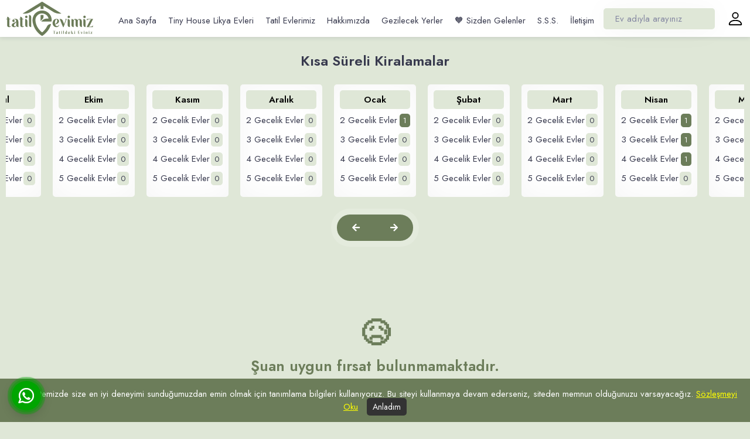

--- FILE ---
content_type: text/html; charset=UTF-8
request_url: https://www.tatilevimiz.com/kisa-sureli-kiralamalar?ay=12&gun=4
body_size: 11778
content:
<!DOCTYPE html>
<html lang="tr-tr">
<head>
<meta charset="UTF-8">
<meta name="viewport" content="width=device-width, initial-scale=1.0, maximum-scale=1.0, user-scalable=no" />
<meta http-equiv="X-UA-Compatible" content="ie=edge">

	<!-- Seo Tag -->
	<meta name="robots" content="index,follow" />
	<title>Kısa Süreli Kiralamalar</title>
	<meta name="description" content="Tarihi Likya yolu üzerinde Fethiye, Kaş, Kalkan bölgesinde bulunan doğa ile iç içe orman ve deniz manzaralı küçük tatil evleri…" />
	<meta name="keywords" content="kiralık villa, kiralık villalar" />
<meta name="referrer" content="origin">

<!-- Facebook Meta Tag -->
<meta property="og:url" content="https://www.tatilevimiz.com/kisa-sureli-kiralamalar" /> 
<meta property="og:title" content="Kısa Süreli Kiralamalar" /> 
<meta property="og:description" content="Tarihi Likya yolu üzerinde Fethiye, Kaş, Kalkan bölgesinde bulunan doğa ile iç içe orman ve deniz manzaralı küçük tatil evleri…" /> 
<meta property="og:image" content="https://www.tatilevimiz.com/tema/assets/images/sosyal-gorsel.jpg" /> 
<meta property="og:type" content="article" /> 
<meta property="og:site_name" content="" /> 
<meta property="fb:app_id" content="" /> 
<meta property="og:image:type" content="image/jpeg" />
<meta property="og:image:width" content="640" />
<meta property="og:image:height" content="330" />

<!-- Twitter Meta Tag -->
<meta name="twitter:card" content="summary" />
<meta name="twitter:site" content="@" />
<meta name="twitter:creator" content="@" />
<meta name="twitter:url" content="https://www.tatilevimiz.com/kisa-sureli-kiralamalar" />
<meta name="twitter:title" content="Kısa Süreli Kiralamalar" />
<meta name="twitter:description" content="Tarihi Likya yolu üzerinde Fethiye, Kaş, Kalkan bölgesinde bulunan doğa ile iç içe orman ve deniz manzaralı küçük tatil evleri…" />
<meta name="twitter:image" content="https://www.tatilevimiz.com/tema/assets/images/sosyal-gorsel.jpg" />

<!-- Canonical -->
<link rel="canonical" href="https://www.tatilevimiz.com/kisa-sureli-kiralamalar" />

<!-- bootstrap css -->
<link rel="stylesheet" href="/tema/assets/css/plugins/bootstrap.min.css">
<!-- swiper css -->
<link rel="stylesheet" href="/tema/assets/css/plugins/swiper.min.css">
<!-- font awesome css -->
<link rel="stylesheet" href="/tema/assets/css/plugins/font-awesome.min.css">
<!-- nice select css -->
<link rel="stylesheet" href="/tema/assets/css/plugins/nice-select.css">
<!-- datepicker css -->
<link rel="stylesheet" href="/tema/assets/sistem/jquery-ui.css?v=1768955679">
<!-- kinsley css -->
<link rel="stylesheet" href="/tema/assets/css/style.css?v=1768955679">


<!-- Favicon -->
<link rel="shortcut icon" href="https://www.tatilevimiz.com/tema/assets/images/favicon.ico" />

<script type="application/ld+json">
	{ 
		"@context": "http://schema.org",
		"@type": "Organization",
		"url": "https://www.tatilevimiz.com",
		"name": "Tatil Evimiz",
		"contactPoint": {
		"@type": "ContactPoint",
		"telephone": "+90 5452503535",
		"contactType": "Müşteri Hizmetleri"
		}
	}
</script>

<style>
.link-ek-margin {
	display:block;
	margin-left:22px;
}
.eui-widget-title {display:none!important;}
.footer-ins-link {color:#dfe7d7!important;}
.knsl-popup-frame {
  pointer-events: none;
  opacity: 0;
  position: fixed;
  top: 0;
  left: 0;
  right: 0;
  background-color: rgba(223,231,215, 0.9);
  height: 100vh;
  z-index: 9999999;
  display: -webkit-box;
  display: -ms-flexbox;
  display: flex;
  -webkit-box-pack: center;
      -ms-flex-pack: center;
          justify-content: center;
  -webkit-box-align: center;
      -ms-flex-align: center;
          align-items: center;
  padding-top: 0;
  -webkit-transition: .4s ease-in-out;
  transition: .4s ease-in-out; 
 }
 .hikayemiz-p-stil {
	 color:#383A4E!important;
 }
 .hikayemiz-p-stil p {
	 color:#383A4E!important;
	 font-size:16px;
 }
 .bottom-rezervasyon-yap {
	display:none;
	position:fixed;
	width:100%;
	bottom:0;
	left:0;
	background-color:#6C7D5A;
	z-index:999;
	box-shadow: rgba(0, 0, 0, 0.16) 0px 3px 6px, rgba(0, 0, 0, 0.23) 0px 3px 6px;
 }
 .bottom-rezervasyon-yap a {
	 display:block;
	 width:100%;
	 padding:12px;
	 color:#fff;
	 text-align:center;
	 font-weight:bold;
	 font-size:18px;
 }
 .cocuk-sayisi-uyari {
	 display:block;
 }

 .formu-ac {display:none;}
 .tursab {
	display:block;
	margin-top:10px;
 }
 .ek-ust-butonlar {
	justify-content: center;
	margin-top:20px;
	display:flex;
	gap:10px;
 }
 .ek-ust-butonlar a {
	font-size:16px!important;
 }
 .pasif-btn {
	background-color:#fff;
	color:#6C7D5A!important;
 }
 @media only screen and (max-width: 998px) {
    .knsl-banner-simple {
        padding-top:80px;
        padding-bottom:4px;
    }
	.tursab {
		margin-bottom:15px;
	}
	.knsl-popup-frame {
		padding-top:20px!important;
		align-items: start!important;
	}
	.bottom-rezervasyon-yap {
		 display:block;
	}
	.cocuk-sayisi-uyari {display:inline-block}
	.formu-ac {
		display:block;
		position:absolute;
		top:0;
		left:0;
		text-align:center;
		color:#fff;
		width:100%;
		background-color:#6C7D5A;
		height:100%;
		z-index:99;
		font-size:16px;
		line-height:42px;
	}
	.formu-ac i {vertical-align:text-top;}
	#ic-arama-paneli {
		height:45px;
		overflow:hidden;
		position:relative;
	}
    .mobil-card-bottom {
        display:block!important;
    }
    .rezerve-edin {
        margin-top:5px!important;
    }
 }
 
 .kdv-dahil-span {
	 background-color:#6C7D5A;
	 display:inline-block;
	 padding:5px;
	 font-size:12px;
	 line-height:12px;
	 border-radius:5px;
	 margin-left:5px;
	 color:#fff;
	 font-weight:normal;
 }
 
 .ozel-kutu-btn a {
	 font-size:14px;
	 padding:0 10px;
 }
 .btn-aceptar {
	background-color: #333!important;
    font-size: 14px!important;
    margin-left: 15px!important;
 }
 .mobil-swiper-add-width .swiper-slide {
	
 }
.anasayfa-arama-bolumu .knsl-book-form-2 {
	background-color:#6C7D5A;
	color:#fff;
}
.form-couck-bildiri {font-size:14px;display:block;margin-top:3px;}
.arama-mobil-cerceve .knsl-btn, .arama-mobil-cerceve .knsl-btn:focus {
	background-color:#dfe7d7;
	color:#6C7D5A!important;
}
.kutu-alt-ozellik-bandi {
    margin-bottom:0!important;
}
.knsl-room-card .knsl-card-bottom {
    width:100%;
} 
/* tursab */
.knsl-top-bar {
    flex-wrap: wrap;
}
/* tursab */

.turizm-bildirisi {
	/*background-color: rgb(255 0 24 / 69%);*/
	/*box-shadow:0 0.125rem 0.25rem rgba(108, 125, 90, 0.075);*/
	border:1px solid rgba(108, 125, 90, 0.75);
	border-radius:30px;
	width:220px;
	display:flex;
	color:rgb(255 0 24 / 69%)!important;
	/*color:#6C7D5A!important;*/
	justify-content: flex-start;
	align-items: center;
	font-size:12px;
	line-height: 15px;
	padding:5px 0;
}

.turizm-bildirisi img {
	width:50px!important;
}
.detay-baslik-bolumu {
	margin-bottom:20px;
	display: flex;
    justify-content: space-between;
    align-items: center;
}
.detay-baslik-bolumu .villa-ic-detay-baslik {
	margin-bottom:0;
}

td.giris-cikis .ui-state-default {
	background-image: url(/tema/assets/sistem/jquery-ui/images/giriscikis.svg);
	background-repeat: no-repeat;
	background-size: cover;
	cursor: url(/tema/assets/sistem/jquery-ui/images/calendardisable.png), pointer !important;
	color: #fff;
	background-position: center;
	position:relative;
}

.ui-datepicker td.giris-cikis a:hover {
	background-color:#fd5a5f!important;
}
.ui-datepicker td.giris-cikis a::before {
	content: "Müsait Değil";
	width: 85px;
}

.heart{bottom:20px;position:fixed;z-index:9999;width:50px;height:50px;text-align:center;line-height:40px;background:#00a500;border-radius:50%;cursor:pointer;box-shadow:0 7px 20px rgba(0,0,0,0.2);animation:beat 1.5s ease 0 infinite}
.heart a {
	display:inline-block;
	width:50px;
	height:50px;
}
.heart svg {
	margin-top:6px;
}
.wtsag{right:20px}
.wtsol{left:20px}
.wtmobil{display:none!important}
@media only screen and (max-width: 1024px) {
.wtmobil{display:block!important}
.wtbilgisayar{display:none!important}
}
.bottomexternal{bottom:85px!important}
.heart:before,.heart:after{content:"";position:absolute;width:100%;height:100%;top:0;left:0;background-color:#00a500;opacity:.4;border-radius:inherit}
.heart:before{z-index:-2;animation:beat-before 1.5s ease 100ms infinite}
.heart:after{z-index:-1;animation:beat-after 1.5s ease 200ms infinite}
@keyframes beat {
0%{transform:scale(1)}
50%{transform:scale(1.1)}
}
@keyframes beat-before {
0%{transform:scale(1)}
50%{transform:scale(1.15)}
}
@keyframes beat-after {
0%{transform:scale(1)}
50%{transform:scale(1.3)}
}

/* mobil sabit menu*/
.mobil-sabit-menu {
    display:none;
    position:fixed;
    width:100%;
    bottom:0;
    left:0;
    background-color:#fff;
    z-index:99;
    justify-content: space-between;
    font-size:13px;
    box-shadow: rgba(99, 99, 99, 0.2) 0px 2px 8px 0px;
}
.mobil-sabit-menu img {
    width:22px;
}
.mobil-sabit-menu a {
    display:block;
    text-align:center;
    padding:5px 5px;
}
.mobil-sabit-menu a span {
    display:block;
    margin-top:5px;
}
.ev-kapali-uyari {
	background-color:rgba(238, 82, 83,.2);
	border:2px solid rgba(231, 76, 60,1.0);
	color:rgba(192, 57, 43,1.0);
	padding:5px;
	border-radius:5px;
	margin-top:10px;
	font-weight:bold;
	font-size:14px;
	display:flex;
	gap:10px;
	line-height:17px;
}
.ev-kapali-uyari img {
	width:50px;
	height:100%
}
.ev-kapali-uyari a {
	display:block;
	color:rgba(231, 76, 60,1.0);
}
.on-talep-bilgilendirmesi {
    margin-bottom:20px;
}
.on-talep-bilgilendirmesi h1 {
    font-size:17px;
    margin-bottom:5px;
    font-weight:normal;
    color:#6C7D5A;
}
.on_talep_son_adim {
    text-align:center;
}
.on_talep_son_adim i {
    font-size:40px;
    color:#6C7D5A;
}
.on_talep_son_adim h1 {
    font-size:23px;
    color:#6C7D5A;
}
.on_talep_son_adim h2 {
    font-size:17px;
    font-weight:normal;
    line-height:20px;
    margin-top:10px;
}
.on-talep-mini-uyari {
    font-weight:bold;
    display:block;
    color:#6C7D5A;
    margin-top:5px;
}
#cookie-msg {
    z-index:99
}
.ustu-cizili {
    text-decoration: line-through;
}
.villa-detay-basligi {
    border: 1px solid rgba(108, 125, 90, 0.75);
    border-radius: 30px;
    width: auto;
    display: inline-block;
    padding: 5px 10px;
    font-size: 22px !important;
}
.copy-text {
	display:flex;
    align-items: center;
    justify-content: space-between;
    width: 100%;
}
@media only screen and (max-width: 992px) {
	.ev-kapali-uyari {
		margin:0 10px 0 10px;
		font-size:12px;
		line-height:14px;
	}
	.ev-kapali-uyari img {
		width:39px;
	}
	#cookie-msg {
		bottom:58px!important;
	}
    .mobil-sabit-menu {
        display:flex;
    }
    .heart {
        display:none!important;
    }
    .knsl-pagination {
        margin-bottom:50px;
    }
}
</style>

<!-- Google tag (gtag.js) -->
<script async src="https://www.googletagmanager.com/gtag/js?id=G-1S5QVMNV1K"></script>
<script>
  window.dataLayer = window.dataLayer || [];
  function gtag(){dataLayer.push(arguments);}
  gtag('js', new Date());

  gtag('config', 'G-1S5QVMNV1K');
</script>


<!-- Meta Pixel Code -->
<script>
  !function(f,b,e,v,n,t,s)
  {if(f.fbq)return;n=f.fbq=function(){n.callMethod?
  n.callMethod.apply(n,arguments):n.queue.push(arguments)};
  if(!f._fbq)f._fbq=n;
  n.push=n;n.loaded=!0;n.version='2.0';
  n.queue=[];t=b.createElement(e);t.async=!0;
  t.src=v;s=b.getElementsByTagName(e)[0];
  s.parentNode.insertBefore(t,s)}(window, document,'script',
  'https://connect.facebook.net/en_US/fbevents.js');
  fbq('init', '2471776629828071'); 
  fbq('track', 'PageView');
</script>
<noscript>
  <img height="1" width="1" style="display:none"
  src="https://www.facebook.com/tr?id=2471776629828071&ev=PageView&noscript=1"/>
</noscript>
<!-- End Meta Pixel Code -->

</head>
<body >
	
<!-- Google Tag Manager Tatil Evimiz by AdresGezgini -->
<noscript><iframe src="//www.googletagmanager.com/ns.html?id=GTM-NCJK8RLD"
height="0" width="0" style="display:none;visibility:hidden"></iframe></noscript>
<script>(function(w,d,s,l,i){w[l]=w[l]||[];w[l].push({'gtm.start':
new Date().getTime(),event:'gtm.js'});var f=d.getElementsByTagName(s)[0],
j=d.createElement(s),dl=l!='dataLayer'?'&l='+l:'';j.async=true;j.src=
'//www.googletagmanager.com/gtm.js?id='+i+dl;f.parentNode.insertBefore(j,f);
})(window,document,'script','dataLayer','GTM-NCJK8RLD');</script>
<!-- End Google Tag Manager Tatil Evimiz by AdresGezgini -->

<div class="heart wtsol">
	<a href="https://api.whatsapp.com/send?phone=905323484548&amp;text=Merhaba, " target="_blank" rel="nofollow">
		<svg width="30px" height="30px" viewBox="0 0 24 24" fill="none" xmlns="http://www.w3.org/2000/svg">
		<path fill-rule="evenodd" clip-rule="evenodd" d="M3.50002 12C3.50002 7.30558 7.3056 3.5 12 3.5C16.6944 3.5 20.5 7.30558 20.5 12C20.5 16.6944 16.6944 20.5 12 20.5C10.3278 20.5 8.77127 20.0182 7.45798 19.1861C7.21357 19.0313 6.91408 18.9899 6.63684 19.0726L3.75769 19.9319L4.84173 17.3953C4.96986 17.0955 4.94379 16.7521 4.77187 16.4751C3.9657 15.176 3.50002 13.6439 3.50002 12ZM12 1.5C6.20103 1.5 1.50002 6.20101 1.50002 12C1.50002 13.8381 1.97316 15.5683 2.80465 17.0727L1.08047 21.107C0.928048 21.4637 0.99561 21.8763 1.25382 22.1657C1.51203 22.4552 1.91432 22.5692 2.28599 22.4582L6.78541 21.1155C8.32245 21.9965 10.1037 22.5 12 22.5C17.799 22.5 22.5 17.799 22.5 12C22.5 6.20101 17.799 1.5 12 1.5ZM14.2925 14.1824L12.9783 15.1081C12.3628 14.7575 11.6823 14.2681 10.9997 13.5855C10.2901 12.8759 9.76402 12.1433 9.37612 11.4713L10.2113 10.7624C10.5697 10.4582 10.6678 9.94533 10.447 9.53028L9.38284 7.53028C9.23954 7.26097 8.98116 7.0718 8.68115 7.01654C8.38113 6.96129 8.07231 7.046 7.84247 7.24659L7.52696 7.52195C6.76823 8.18414 6.3195 9.2723 6.69141 10.3741C7.07698 11.5163 7.89983 13.314 9.58552 14.9997C11.3991 16.8133 13.2413 17.5275 14.3186 17.8049C15.1866 18.0283 16.008 17.7288 16.5868 17.2572L17.1783 16.7752C17.4313 16.5691 17.5678 16.2524 17.544 15.9269C17.5201 15.6014 17.3389 15.308 17.0585 15.1409L15.3802 14.1409C15.0412 13.939 14.6152 13.9552 14.2925 14.1824Z" fill="#ffffff"/>
		</svg>
	</a>
</div>

<!-- page wrapper -->
<div class="knsl-app">

<!-- datepicker frame -->
<div class="knsl-datepicker-place"></div>

    <!-- top bar -->
    <div class="knsl-top-bar">
		<!--
		<div class="sol-logo">
		  <a href="https://www.tatilevimiz.com" title="Tatil Evimiz">
            <img src="/tema/logo.svg" alt="Tatil Evimiz" />
          </a>
		</div>
		-->
      <div class="container max-width-100">
			
	    <div class="knsl-left-side">
          <!-- logo -->
          <a href="https://www.tatilevimiz.com" title="Tatil Evimiz" class="knsl-logo-frame">
            <img src="/tema/logo.svg" alt="Tatil Evimiz" />
          </a>
          <!-- logo end -->
        </div>
       
        <div class="knsl-right-side">
          <!-- menu -->
          <div class="knsl-menu">
            <nav>
              <ul>
                <li > <a href="/" title="Ana Sayfa">Ana Sayfa</a> </li>
                <li ><a href="/tiny-house-likya-evleri" title="Tiny House Likya Evleri">Tiny House Likya Evleri</a></li>
				
                <li ><a href="/tatil-evlerimiz" title="Tatil Evlerimiz">Tatil Evlerimiz</a></li>
				
                <li ><a href="/hakkimizda" title="Hakkımızda">Hakkımızda</a></li>
                <li ><a href="/gezilecek-yerler" title="Gezilecek Yerler">Gezilecek Yerler</a></li>
                <li ><a href="/sizden-gelenler" title="🧡 Sizden Gelenler">🧡 Sizden Gelenler</a></li>
                <li ><a href="/sss" title="S.S.S.">S.S.S.</a></li>
                <li ><a href="/iletisim" title="İletişim">İletişim</a></li>
              </ul>
            </nav>
          </div>
          <!-- menu end -->
		 
		   <div class="mobil-diller">
			<a href="" class="aktif-dil"><img src="/tema/assets/img/tr.png" width="20" /></a> 
			<a href=""><img src="/tema/assets/img/en.png" width="20" /></a> 
			<a href=""><img src="/tema/assets/img/de.png" width="20" /></a>
		  </div>
        </div>
        <!-- menu button -->
		
		 <!-- arama bölümü -->
		<div class="top-arama">
			<a href="javascript:void(0);" rel="nofollow" class="header_search_close close2" onclick="headerSearchClose()">
				<i class="fas fa-times"></i>
			</a>
			  <div class="single-field">
				<input class="autocomplete-input tags" type="text" name="kelime" id="autocompleteid" placeholder="Ev adıyla arayınız" onkeyup="header_search(this.value,'close2')"  />
			  </div>
			<ul class="autoComplete" id="autoComplete"></ul>
		</div>
		<div class="top-arama-overlay"></div>
		<a href="javascript:void(0);" rel="nofollow" title="Kapat" class="top-arama-close" onclick="mobilaramaac()"><i class="fas fa-times"></i></a>
		<!-- arama bölümü -->
		
		          <a href="javascript:void(0);" rel="nofollow" title="Arama" class="top-mobil-arama" onclick="mobilaramaac()"><i class="fas fa-search"></i></a>

		 <!-- üye girişi yapmayınca -->
		 <a href="javascript:void(0);" rel="nofollow"  onclick="modalac('giris-yap-modal')" class="knsl-mobil-giris-btn">
			<svg xmlns="http://www.w3.org/2000/svg" width="30" height="30" fill="currentColor" class="bi bi-person" viewBox="0 0 16 16"><path d="M8 8a3 3 0 1 0 0-6 3 3 0 0 0 0 6zm2-3a2 2 0 1 1-4 0 2 2 0 0 1 4 0zm4 8c0 1-1 1-1 1H3s-1 0-1-1 1-4 6-4 6 3 6 4zm-1-.004c-.001-.246-.154-.986-.832-1.664C11.516 10.68 10.289 10 8 10c-2.29 0-3.516.68-4.168 1.332-.678.678-.83 1.418-.832 1.664h10z"></path></svg>
		 </a>
		 <!-- üye girişi yapmayınca -->
		 
		 
          <!-- action button -->
          <a onclick="modalac('giris-yap-modal')" class="mobil-gizle masaustu-giris-btn"><svg xmlns="http://www.w3.org/2000/svg" width="30" height="30" fill="currentColor" class="bi bi-person" viewBox="0 0 16 16"><path d="M8 8a3 3 0 1 0 0-6 3 3 0 0 0 0 6zm2-3a2 2 0 1 1-4 0 2 2 0 0 1 4 0zm4 8c0 1-1 1-1 1H3s-1 0-1-1 1-4 6-4 6 3 6 4zm-1-.004c-.001-.246-.154-.986-.832-1.664C11.516 10.68 10.289 10 8 10c-2.29 0-3.516.68-4.168 1.332-.678.678-.83 1.418-.832 1.664h10z"></path></svg></a>
          <!-- action button end -->
		  		 
		<div class="knsl-menu-btn"><span></span></div>
        <!-- menu button end -->
      </div>
	  <div class="top-menu-diller">
		<a href="" class="aktif-dil"><img src="/tema/assets/img/tr.png" width="20" /></a> 
		<a href=""><img src="/tema/assets/img/en.png" width="20" /></a> 
		<a href=""><img src="/tema/assets/img/de.png" width="20" /></a>
	  </div>
	  <!--
	  <div class="sag-logo">
		  <a href="https://tinyhouselikya.com" title="Tatil Evimiz">
            <img src="/tema/tiny-house-likya.svg" alt="Tatil Evimiz" />
          </a>
	  </div>
	  -->

    </div>
    <!-- top bar end -->
	
	
<section class="knsl-banner-simple knsl-transition-bottom">
  <div class="container">
	<div class="row">
	  <div class="col-lg-12">
		<div class="knsl-center knsl-title-frame">
		  <h1 class="knsl-h1-inner">Kısa Süreli Kiralamalar</h1>
		</div>
	  </div>
	</div>
  </div>
</section>


<!-- kısa süreli kiralamalar -->
<section class="knsl-transition-bottom knsl-p-0-100">
      <div class="container-fluid">
        <div class="row align-items-center">
 
          <div class="col-lg-12">
            <div class="swiper-container kisa-sureli-kiralama-slider">
              <div class="swiper-wrapper knsl-mb-20">
			    <!-- item -->
			                    <div class="swiper-slide">
					<div class="kisa-sureli-kutu">
						<label>Ocak</label>
														<a href="/kisa-sureli-kiralamalar?ay=1&gun=3" title="2 Gecelik Evler" class="kisa-sureli-aktif">2 Gecelik Evler <span>1</span></a>
															<a href="javascript:;" rel="nofollow" class="kisa-sureli-yok" title="3 Gecelik Evler">3 Gecelik Evler <span>0</span></a>
															<a href="javascript:;" rel="nofollow" class="kisa-sureli-yok" title="4 Gecelik Evler">4 Gecelik Evler <span>0</span></a>
															<a href="javascript:;" rel="nofollow" class="kisa-sureli-yok" title="5 Gecelik Evler">5 Gecelik Evler <span>0</span></a>
												</div>
				</div>
				                <div class="swiper-slide">
					<div class="kisa-sureli-kutu">
						<label>Şubat</label>
														<a href="javascript:;" rel="nofollow" class="kisa-sureli-yok" title="2 Gecelik Evler">2 Gecelik Evler <span>0</span></a>
															<a href="javascript:;" rel="nofollow" class="kisa-sureli-yok" title="3 Gecelik Evler">3 Gecelik Evler <span>0</span></a>
															<a href="javascript:;" rel="nofollow" class="kisa-sureli-yok" title="4 Gecelik Evler">4 Gecelik Evler <span>0</span></a>
															<a href="javascript:;" rel="nofollow" class="kisa-sureli-yok" title="5 Gecelik Evler">5 Gecelik Evler <span>0</span></a>
												</div>
				</div>
				                <div class="swiper-slide">
					<div class="kisa-sureli-kutu">
						<label>Mart</label>
														<a href="javascript:;" rel="nofollow" class="kisa-sureli-yok" title="2 Gecelik Evler">2 Gecelik Evler <span>0</span></a>
															<a href="javascript:;" rel="nofollow" class="kisa-sureli-yok" title="3 Gecelik Evler">3 Gecelik Evler <span>0</span></a>
															<a href="javascript:;" rel="nofollow" class="kisa-sureli-yok" title="4 Gecelik Evler">4 Gecelik Evler <span>0</span></a>
															<a href="javascript:;" rel="nofollow" class="kisa-sureli-yok" title="5 Gecelik Evler">5 Gecelik Evler <span>0</span></a>
												</div>
				</div>
				                <div class="swiper-slide">
					<div class="kisa-sureli-kutu">
						<label>Nisan</label>
														<a href="/kisa-sureli-kiralamalar?ay=4&gun=3" title="2 Gecelik Evler" class="kisa-sureli-aktif">2 Gecelik Evler <span>1</span></a>
															<a href="/kisa-sureli-kiralamalar?ay=4&gun=4" title="3 Gecelik Evler" class="kisa-sureli-aktif">3 Gecelik Evler <span>1</span></a>
															<a href="/kisa-sureli-kiralamalar?ay=4&gun=5" title="4 Gecelik Evler" class="kisa-sureli-aktif">4 Gecelik Evler <span>1</span></a>
															<a href="javascript:;" rel="nofollow" class="kisa-sureli-yok" title="5 Gecelik Evler">5 Gecelik Evler <span>0</span></a>
												</div>
				</div>
				                <div class="swiper-slide">
					<div class="kisa-sureli-kutu">
						<label>Mayıs</label>
														<a href="javascript:;" rel="nofollow" class="kisa-sureli-yok" title="2 Gecelik Evler">2 Gecelik Evler <span>0</span></a>
															<a href="/kisa-sureli-kiralamalar?ay=5&gun=4" title="3 Gecelik Evler" class="kisa-sureli-aktif">3 Gecelik Evler <span>2</span></a>
															<a href="javascript:;" rel="nofollow" class="kisa-sureli-yok" title="4 Gecelik Evler">4 Gecelik Evler <span>0</span></a>
															<a href="javascript:;" rel="nofollow" class="kisa-sureli-yok" title="5 Gecelik Evler">5 Gecelik Evler <span>0</span></a>
												</div>
				</div>
				                <div class="swiper-slide">
					<div class="kisa-sureli-kutu">
						<label>Haziran</label>
														<a href="/kisa-sureli-kiralamalar?ay=6&gun=3" title="2 Gecelik Evler" class="kisa-sureli-aktif">2 Gecelik Evler <span>3</span></a>
															<a href="/kisa-sureli-kiralamalar?ay=6&gun=4" title="3 Gecelik Evler" class="kisa-sureli-aktif">3 Gecelik Evler <span>1</span></a>
															<a href="javascript:;" rel="nofollow" class="kisa-sureli-yok" title="4 Gecelik Evler">4 Gecelik Evler <span>0</span></a>
															<a href="/kisa-sureli-kiralamalar?ay=6&gun=6" title="5 Gecelik Evler" class="kisa-sureli-aktif">5 Gecelik Evler <span>1</span></a>
												</div>
				</div>
				                <div class="swiper-slide">
					<div class="kisa-sureli-kutu">
						<label>Temmuz</label>
														<a href="javascript:;" rel="nofollow" class="kisa-sureli-yok" title="2 Gecelik Evler">2 Gecelik Evler <span>0</span></a>
															<a href="javascript:;" rel="nofollow" class="kisa-sureli-yok" title="3 Gecelik Evler">3 Gecelik Evler <span>0</span></a>
															<a href="javascript:;" rel="nofollow" class="kisa-sureli-yok" title="4 Gecelik Evler">4 Gecelik Evler <span>0</span></a>
															<a href="javascript:;" rel="nofollow" class="kisa-sureli-yok" title="5 Gecelik Evler">5 Gecelik Evler <span>0</span></a>
												</div>
				</div>
				                <div class="swiper-slide">
					<div class="kisa-sureli-kutu">
						<label>Ağustos</label>
														<a href="javascript:;" rel="nofollow" class="kisa-sureli-yok" title="2 Gecelik Evler">2 Gecelik Evler <span>0</span></a>
															<a href="javascript:;" rel="nofollow" class="kisa-sureli-yok" title="3 Gecelik Evler">3 Gecelik Evler <span>0</span></a>
															<a href="javascript:;" rel="nofollow" class="kisa-sureli-yok" title="4 Gecelik Evler">4 Gecelik Evler <span>0</span></a>
															<a href="javascript:;" rel="nofollow" class="kisa-sureli-yok" title="5 Gecelik Evler">5 Gecelik Evler <span>0</span></a>
												</div>
				</div>
				                <div class="swiper-slide">
					<div class="kisa-sureli-kutu">
						<label>Eylül</label>
														<a href="javascript:;" rel="nofollow" class="kisa-sureli-yok" title="2 Gecelik Evler">2 Gecelik Evler <span>0</span></a>
															<a href="javascript:;" rel="nofollow" class="kisa-sureli-yok" title="3 Gecelik Evler">3 Gecelik Evler <span>0</span></a>
															<a href="javascript:;" rel="nofollow" class="kisa-sureli-yok" title="4 Gecelik Evler">4 Gecelik Evler <span>0</span></a>
															<a href="javascript:;" rel="nofollow" class="kisa-sureli-yok" title="5 Gecelik Evler">5 Gecelik Evler <span>0</span></a>
												</div>
				</div>
				                <div class="swiper-slide">
					<div class="kisa-sureli-kutu">
						<label>Ekim</label>
														<a href="javascript:;" rel="nofollow" class="kisa-sureli-yok" title="2 Gecelik Evler">2 Gecelik Evler <span>0</span></a>
															<a href="javascript:;" rel="nofollow" class="kisa-sureli-yok" title="3 Gecelik Evler">3 Gecelik Evler <span>0</span></a>
															<a href="javascript:;" rel="nofollow" class="kisa-sureli-yok" title="4 Gecelik Evler">4 Gecelik Evler <span>0</span></a>
															<a href="javascript:;" rel="nofollow" class="kisa-sureli-yok" title="5 Gecelik Evler">5 Gecelik Evler <span>0</span></a>
												</div>
				</div>
				                <div class="swiper-slide">
					<div class="kisa-sureli-kutu">
						<label>Kasım</label>
														<a href="javascript:;" rel="nofollow" class="kisa-sureli-yok" title="2 Gecelik Evler">2 Gecelik Evler <span>0</span></a>
															<a href="javascript:;" rel="nofollow" class="kisa-sureli-yok" title="3 Gecelik Evler">3 Gecelik Evler <span>0</span></a>
															<a href="javascript:;" rel="nofollow" class="kisa-sureli-yok" title="4 Gecelik Evler">4 Gecelik Evler <span>0</span></a>
															<a href="javascript:;" rel="nofollow" class="kisa-sureli-yok" title="5 Gecelik Evler">5 Gecelik Evler <span>0</span></a>
												</div>
				</div>
				                <div class="swiper-slide">
					<div class="kisa-sureli-kutu">
						<label>Aralık</label>
														<a href="javascript:;" rel="nofollow" class="kisa-sureli-yok" title="2 Gecelik Evler">2 Gecelik Evler <span>0</span></a>
															<a href="javascript:;" rel="nofollow" class="kisa-sureli-yok" title="3 Gecelik Evler">3 Gecelik Evler <span>0</span></a>
															<a href="javascript:;" rel="nofollow" class="kisa-sureli-yok" title="4 Gecelik Evler">4 Gecelik Evler <span>0</span></a>
															<a href="javascript:;" rel="nofollow" class="kisa-sureli-yok" title="5 Gecelik Evler">5 Gecelik Evler <span>0</span></a>
												</div>
				</div>
								<!-- item -->
				
              </div>

              <!-- slider navigation -->
              <div class="knsl-uni-slider-nav-panel">
                <!--<div class="knsl-uni-slider-pagination"></div>-->
                <div class="knsl-uni-nav">
                  <div class="knsl-uni-slider-prev"><i class="fas fa-arrow-left"></i></div>
                  <div class="knsl-uni-slider-next"><i class="fas fa-arrow-right"></i></div>
                </div>
              </div>
              <!-- slider navigation end -->

            </div>
          </div>
        </div>
      </div>
</section>
<!-- kısa süreli kiralamalar -->

<section class="ic-sayfa-padding">
	<div class="container-fluid">

		<div class="row">
		<div class="col-lg-12">
			<div class="icerik-yok"><span>😥</span><br>Şuan uygun fırsat bulunmamaktadır.</div>
		</div>
	</div>
			
	</div>
</section>
<!-- rooms end -->


<div class="mobil-sabit-menu">
    <a href="/" title="Ana Sayfa">
        <img src="/tema/assets/mobil-menu-ikonlari/ev.png?v=1768955679" alt="" width="">
        <span>Ana Sayfa</span>
    </a>
    <a href="javascript:void(0);" title="Arama Yap" onclick="mobilaramaac()" rel="nofollow">
        <img src="/tema/assets/mobil-menu-ikonlari/arama.png?v=1768955679" alt="" width="">
        <span>Arama Yap</span>
    </a>
    <a href="/evlerimiz" title="Tüm Evlerimiz">
        <img src="/tema/assets/mobil-menu-ikonlari/takvim.png?v=1768955679" alt="" width="">
        <span>Tüm Evlerimiz</span>
    </a>
    <a href="https://api.whatsapp.com/send?phone=905323484548&amp;text=Merhaba," title="Whatsapp" rel="nofollow">
        <img src="/tema/assets/mobil-menu-ikonlari/whatsapp.png?v=1768955679" alt="" width="">
        <span>Whatsapp</span>
    </a>
    <a href="tel:+90 5452503535" title="Telefon" rel="nofollow">
        <img src="/tema/assets/mobil-menu-ikonlari/telefon.png?v=1768955679" alt="" width="">
        <span>Telefon</span>
    </a>
</div>
    
	<!-- footer -->
    <footer>
      <div class="knsl-footer">
        <div class="container knsl-p-100-100">
          <div class="row">
            <div class="col-md-6 col-lg-4">
              <img class="knsl-footer-logo" src="/tema/assets/footer-logo.svg" alt="Tatil Evimiz">
              <div class="knsl-footer-about">” ve göreceksin ki binlerce yıl öteden parmak izlerimiz değecek birbirine… ” 3000 yıl önce yazılan bu Likya şiiri Tiny House Likya’da misafirleriyle yeniden hayat buluyor. Likya, hayallerin çıkış noktası… Her güzel gerçek önce hayaldir cümlesinin vücut bulmuş hali…				<br>
				<a href="/hakkimizda" title="Devamını Oku"><i>devamını oku</i></a>
			  </div>

			    <a href="https://www.tursab.org.tr/tr/ddsv" target="_blank" title="Tursab" class="tursab">
					<img src="/tema/assets/tursab.png">
				</a>
            </div>
            <div class="col-md-6 col-6 col-lg-2">
              <h4>Menü</h4>
              <ul class="knsl-footer-menu">
                <li><a href="/" title="Ana Sayfa">Ana Sayfa</a></li>
                <li><a href="/tiny-house-likya-evleri" title="Tiny House Likya Evleri">Tiny House Likya Evleri</a></li>
                <li><a href="/tatil-evlerimiz" title="Tatil Evlerimiz">Tatil Evlerimiz</a></li>
                <li><a href="/hakkimizda" title="Hakkımızda">Hakkımızda</a></li>
                <li><a href="/gezilecek-yerler" title="Gezilecek Yerler">Gezilecek Yerler</a></li>
                <li><a href="/sizden-gelenler" title="Sizden Gelenler">Sizden Gelenler</a></li>
				<li class="gizle"><a href="/banka-hesaplari" title="Banka Hesaplarımız">Banka Hesaplarımız</a></li>
                <li class="gizle"><a href="/iletisim" title="İletişim">İletişim</a></li>
              </ul>
            </div>
            <div class="col-md-6 col-6 col-lg-2">
              <h4>Sözleşmeler</h4>
              <ul class="knsl-footer-menu">
									<li><a href="/gizlilik-politikamiz" title="Gizlilik Politikamız">Gizlilik Politikamız</a></li>
										<li><a href="/mesafeli-satis-sozlesmesi" title="Mesafeli Satış Sözleşmesi">Mesafeli Satış Sözleşmesi</a></li>
										<li><a href="/cerez-politikamiz" title="Çerez Politikamız">Çerez Politikamız</a></li>
										<li><a href="/kullanici-ve-uye-politikasi" title="Kullanıcı ve Üye Politikası">Kullanıcı ve Üye Politikası</a></li>
					              </ul>
			  <div class="knsl-footer-social">
				              </div>
            </div>
            <div class="col-md-6 col-lg-4 text-center">
				<h4><a href="https://www.instagram.com/tinyhouselikya/" title="tinyhouselikya" class="footer-ins-link"><i class="fab fa-instagram"></i> @tinyhouselikya <br>Bizi takip edebilirsiniz</a></h4>
				<div class="elfsight-app-129d2ded-3990-4f4a-90a1-869f978970c6"></div>
				
				<!--<h4>İletişim Bilgieri</h4>
				<p><b>Adres:</b> Cumhuriyet mahallesi / 503 sokak / No:11 / Daire:20 Fethiye / Muğla</p>
				<p><b>Telefon:</b> +90 5452503535</p>
				<p><b>Email:</b> info@tatilevimiz.com</p>-->

				
            </div>
          </div>
        </div>
        <div class="knsl-copyright">
          <div class="container">
            <div class="copy-text text-center">
              <div> Tatil Evimiz &copy; 2026 Her Hakkı Saklıdır.</div>
			  <div class="rentakur"><a href="https://acentakur.com" title="Acenta Kur - Kiralama ve Satış Sistemleri" target="_blank"><img src="https://acentakur.com/logo-beyaz.png" width="135" height="" alt="Acenta Kur - Kiralama ve Satış Sistemleri"></a></div>
            </div>
          </div>
        </div>
      </div>
    </footer>
    <!-- footer end -->

	<!-- ön rezervasyon talebi -->
    <div class="knsl-popup-frame" id="on-rezervasyon-talebi">
      <div class="knsl-book-form knsl-book-popup">
        <span class="knsl-close-popup">+</span>
		<h3 class="knsl-mb-40 knsl-center">Ön Rezervasyon Talebi</h3>
        <form>
                <!-- ön talep birinci adım -->
                <div class="on_talep_birinci_adim">
                    <div class="col-lg-12">
                        <div class="on-talep-bilgilendirmesi">
                            <h1>Şuan rezervasyon talebi oluşturuyorsunuz.</h1>
                            <span>Ön rezervasyon talebi alabilmemiz için lütfen rezervasyon sahibi bilgilerini giriniz.</span>
                            <span class="on-talep-mini-uyari">Email adresiniz ve telefon numaranıza doğrulama kodu gönderilecek.</span>
                        </div>
                    </div>
                    <div class="col-lg-12">
                        <div class="knsl-input-frame ikon1">
                            <label>Ad Soyad</label>
                            <input type="text" name="on_talep_ad_soyad" id="talep-adsoyad" maxlength="255" autocomplete="off" />
                        </div>
                    </div>
                    <div class="col-lg-12">
                        <div class="knsl-input-frame">
                            <label>Email Adresi</label>
                            <input type="email" name="on_talep_email" id="talep-email" maxlength="255" autocomplete="off" />
                        </div>
                    </div>
                    <div class="col-lg-12">
                        <div class="knsl-input-frame ikon3 mb-0">
                            <label>Telefon Numaranız</label>
                            <input type="text" name="on_talep_telefon" id="talep-telefon" data-inputmask="'mask': '0 (999) 999-99-99'" data-mask maxlength="255" autocomplete="off" />
                        </div>
						<span style="font-size:12px;margin-bottom:10px;">Örn: <b style="color:red;">0 (5XX) XXX-XX-XX</b></span>
                    </div>
            
                    <div class="col-lg-12">
                        <label class="uye-ol-checkbox">
                            <input type="checkbox" name="kvkk2" id="kvkk2" value="1" required />
                            Gizlilik Politikası ve <a href="javascript:;" onclick="modalac('kvkk-metni-modal-2')" title="KVKK Açık Rıza Metnini"><strong>KVKK Açık Rıza Metnini</strong></a> Okudum Onaylıyorum
                                                        <a href="/gizlilik-politikamiz" target="_blank" title="Sözleşmeyi okumak için tıklayınız." class="sozlesme-linki">Okumak için tıklayınız.</a>
                        </label>
                        
                        <label class="uye-ol-checkbox">
                            <input type="checkbox" name="uyelik2" id="uyelik2" value="1" required />
                            Kullanıcı - üye politikasını okudum ve onaylıyorum.
                                                        <a href="/kullanici-ve-uye-politikasi" target="_blank" title="Sözleşmeyi okumak için tıklayınız." class="sozlesme-linki">Okumak için tıklayınız.</a>
                        </label>
                    </div>
                </div>
                <!-- ön talep birinci adım -->

                <!-- ön talep ikinci adım -->
                <div class="on_talep_ikinci_adim" style="display:none;">
                    <div class="on-talep-bilgilendirmesi">
                        <h1>Doğrulama Kodu</h1>
                        <span>Aşağıdaki alana email adresinize ve telefon numaranıza gönderilen 4 haneli doğrulama kodunu giriniz.</span>
                    </div>

                    <div class="knsl-input-frame ikon6">
                        <input type="text" name="dogrulama_kodu" id="dogrulama_kodu" maxlength="4" placeholder="Doğrulama kodunu buraya giriniz." autocomplete="off" />
                    </div>

                </div>
                <!-- ön talep ikinci adım -->

                <!-- ön talep son -->
                <div class="on_talep_son_adim" style="display:none">
                    <i class="fa fa-check"></i>
                    <h1>Talebiniz Alındı</h1>
                    <h2>Ön rezervasyon talebiniz alınmıştır. <br> Müşteri temsilcimiz en kısa sürede iletişime geçecektir.<br>Teşekkür ederiz.</h2>
                </div>
                <!-- ön talep son -->
            
            <div class="knsl-center" style="margin-top:15px;">
              <button type="button" class="knsl-btn" id="on-talep-gonderme-btn-1" onclick="on_talep_onay_kodu_gonder()"> Gönder</button>
              <button type="button" class="knsl-btn" id="on-talep-gonderme-btn-2" onclick="son_on_rezervasyon_talebi_gonder()" style="display:none;"> Talebi Gönder</button>
              <button type="button" class="knsl-btn" id="on-talep-gonder-load" style="display:none;">Lütfen Bekleyiniz...</button>
            </div>
			
			 <div class="knsl-center on_talep_ek_link" style="margin-top:10px;">
				Hesabınız varsa <a href="javascript:void(0);" rel="nofollow" onclick="modalac('giris-yap-modal')"><b>giriş yapmak için</b></a> tıklayınız. <br>
			 </div>
        </form>

      </div>
    </div>
    <!-- üye giriş modal -->

	<!-- üye giriş modal -->
    <div class="knsl-popup-frame" id="giris-yap-modal">
      <div class="knsl-book-form knsl-book-popup">
        <span class="knsl-close-popup">+</span>
		<h3 class="knsl-mb-40 knsl-center">Kullanıcı Girişi</h3>
        <form name="tatilevimiz-login" id="tatilevimiz-login">
            <div class="on-talep-bilgilendirmesi">
                <span>Hesabınız varsa giriş yapıp rezervasyon yapabilirsiniz.</span>
            </div>
          <div class="row">
            <div class="col-lg-12">
              <div class="knsl-input-frame">
                <label>Email Adresi</label>
                <input type="email" name="gr_email" id="uye-email" maxlength="255" autocomplete="off" />
              </div>
            </div>
            <div class="col-lg-12">
              <div class="knsl-input-frame popup-sifre-ikon">
                <label class="knsl-add-icon">Şifre</label>
                <input type="password" name="sifre" id="uye-sifre" maxlength="255" autocomplete="off" />
              </div>
            </div>
            
            <div class="col-lg-12 knsl-center" style="margin-top:10px;">
              <button type="button" class="knsl-btn" onclick="girisyap()"><i class="fas fa-sign-in-alt popup-login-icon"></i> Giriş Yap</button>
            </div>
			
			 <div class="col-lg-12 knsl-center" style="margin-top:10px;">
				Şifrenizi bilmiyorsanız <a href="javascript:void(0);" rel="nofollow" onclick="modalac('sifremi-unuttum-modal')"><b>şifremi unuttum</b></a> linkine tıklayınız. <br>
				<a href="javascript:void(0);" rel="nofollow" onclick="modalac('kayit-ol-modal')"><b>Hesabınız yoksa kayıt olmak için tıklayınız. </b></a>
			 </div>
          </div>
        </form>

      </div>
    </div>
    <!-- üye giriş modal -->
	
	<!-- şifremi unuttum modal -->
    <div class="knsl-popup-frame" id="sifremi-unuttum-modal">
      <div class="knsl-book-form knsl-book-popup">
        <span class="knsl-close-popup">+</span>
		<h3 class="knsl-mb-40 knsl-center">Şifremi Unuttum</h3>
        <form>
          <div class="row">
            <div class="col-lg-12">
			  Geçici şifreniz kayıtlı email adresinize gönderilecektir.
			  <br />
			  <br />
              <div class="knsl-input-frame">
                <label>Email Adresi</label>
                <input type="email" name="su_email" id="sifremi-unuttum-email" maxlength="255" autocomplete="off" />
              </div>
            </div>
            
            <div class="col-lg-12 knsl-center" style="margin-top:10px;">
              <button type="button" class="knsl-btn" id="sifre-gonder-btn" onclick="sifremigonder()"><i class="fas fa-paper-plane popup-login-icon"></i> Şifremi Gönder</button>
			  <button type="button" class="knsl-btn" id="sifre-gonder-load">Lütfen Bekleyiniz...</button>
            </div>
			
			 <div class="col-lg-12 knsl-center" style="margin-top:10px;">
				<br>
				<a href="javascript:void(0);" rel="nofollow" onclick="modalac('giris-yap-modal')">Eğer hesabınız varsa giriş yapmak için tıklayınız. </a>
			 </div>
          </div>
        </form>

      </div>
    </div>
    <!-- şifremi unuttum modal -->
	
	<!-- kayıt ol modal -->
    <div class="knsl-popup-frame" id="kayit-ol-modal">
      <div class="knsl-book-form knsl-book-popup">
        <span class="knsl-close-popup">+</span>
        <h3 class="knsl-mb-40 knsl-center">Kayıt Ol</h3>
        <form>
            <div class="on-talep-bilgilendirmesi">
                <h1>Konum iznini aktif ettiğinizde il,ilçe ve adres bölümleri otomatik doldurulacaktır.</h1>
                <span>Şifreniz otomatik olarak oluşturulup sms ve email ile gönderilecektir.</span>
                <span>Kayıt sonrası otomatik giriş yapılacaktır.</span>
            </div>
          <div class="row">
            <div class="col-lg-6 col-6">
              <div class="knsl-input-frame ikon1">
                <label>Ad Soyad</label>
                <input type="text" name="ko_adsoyad" id="kayit_ad_soyad" maxlength="255" autocomplete="off" />
              </div>
            </div>
			<div class="col-lg-6 col-6">
              <div class="knsl-input-frame ikon2">
                <label>Email Adresi</label>
                <input type="email" name="ko_email" id="kayit_email" maxlength="255" autocomplete="off" />
              </div>
            </div>
           
			<div class="col-lg-6 col-6">
              <div class="knsl-input-frame ikon3 mb-0">
                <label>Telefon</label>
                <input type="text" name="ko_telefon" id="kayit_telefon" data-inputmask="'mask': '0 (999) 999-99-99'" data-mask  maxlength="255" autocomplete="off" />
              </div>
			  <span style="font-size:12px;margin-bottom:10px;">Örn: <b style="color:red;">0 (5XX) XXX-XX-XX</b></span>
            </div>
			<div class="col-lg-6 col-6">
              <div class="knsl-input-frame ikon4">
                <label>T.C. Kimlik/Pasaport No</label>
                <input type="text" name="ko_tc" id="kayit_tc" maxlength="255" autocomplete="off" />
              </div>
            </div>

            <div class="col-lg-6 col-6">
              <div class="knsl-input-frame ikon5">
                <label>İl</label>
                <input type="text" name="ko_il" id="ko_il" maxlength="255" autocomplete="off" />
              </div>
            </div>

            <div class="col-lg-6 col-6">
              <div class="knsl-input-frame ikon5">
                <label>İlçe</label>
                <input type="text" name="ko_ilce" id="ko_ilce" maxlength="255" autocomplete="off" />
              </div>
            </div>

			<div class="col-lg-12 col-12">
              <div class="knsl-input-frame ikon5">
                <label>Adres</label>
                <input type="text" name="ko_adres" id="kayit_adres" maxlength="255" autocomplete="off" />
              </div>
            </div>
			
			
          </div>
		  
		  			<div class="row">
				<div class="col-lg-12">
					<label>Tiny House Likyayı Nereden Keşfettiniz?</label>
				</div>
			</div>
			<div class="row">
										<div class="col-lg-6 col-6">
							<label><input type="radio" name="anket" class="anket-radio" required value="1" />İnstagram</label>
						</div>
											<div class="col-lg-6 col-6">
							<label><input type="radio" name="anket" class="anket-radio" required value="2" />Google</label>
						</div>
											<div class="col-lg-6 col-6">
							<label><input type="radio" name="anket" class="anket-radio" required value="3" />Facebook</label>
						</div>
											<div class="col-lg-6 col-6">
							<label><input type="radio" name="anket" class="anket-radio" required value="4" />Twitter</label>
						</div>
											<div class="col-lg-6 col-6">
							<label><input type="radio" name="anket" class="anket-radio" required value="5" />Youtube</label>
						</div>
											<div class="col-lg-6 col-6">
							<label><input type="radio" name="anket" class="anket-radio" required value="6" />Arkadaşımdan</label>
						</div>
											<div class="col-lg-6 col-6">
							<label><input type="radio" name="anket" class="anket-radio" required value="7" />Eski Misafir</label>
						</div>
								</div>
		   		  
		  <div class="row">
			<div class="col-lg-12">
                <div>
                    <label class="uye-ol-checkbox">
                        <input type="checkbox" name="kvkk" value="1" required />
                        <div>Gizlilik Politikası ve <a href="javascript:;" onclick="modalac('kvkk-metni-modal')" title="KVKK Açık Rıza Metnini"><strong>KVKK Açık Rıza Metnini</strong></a> Okudum Onaylıyorum. </div>
                    </label>
                </div>

                                <a href="/gizlilik-politikamiz" target="_blank" title="Sözleşmeyi okumak için tıklayınız." class="sozlesme-linki link-ek-margin">Sözleşmeyi okumak için tıklayınız.</a>
				
                <div>
                    <label class="uye-ol-checkbox">
                        <input type="checkbox" name="uyelik" value="1" required />
                        <div>Kullanıcı - üye politikasını okudum ve onaylıyorum.</div>
                    </label>
                </div>

                				<a href="/kullanici-ve-uye-politikasi" target="_blank" title="Sözleşmeyi okumak için tıklayınız." class="sozlesme-linki link-ek-margin">Sözleşmeyi okumak için tıklayınız.</a>
			</div>
            <div class="col-lg-12 knsl-center" style="margin-top:10px;">
              <button type="button" class="knsl-btn" onclick="kayitol()" id="kayitbtn"><i class="fas fa-paper-plane popup-login-icon"></i> Kayıt Ol</button>
              <button type="button" class="knsl-btn" id="waitbtn">Lütfen Bekleyiniz...</button>
            </div>
			
			 <div class="col-lg-12 knsl-center" style="margin-top:10px;">
				<a href="javascript:void(0);" rel="nofollow" onclick="modalac('giris-yap-modal')">Eğer hesabınız varsa giriş yapmak için tıklayınız. </a>
			 </div>
          </div>
        </form>

      </div>
    </div>
    <!-- kayıt ol modal -->

<!-- müsatlik takvimi -->
<div class="knsl-popup-frame" id="musaitlik-takvimi-modal">
  <div class="knsl-book-form knsl-book-popup">
	<span class="knsl-close-popup">+</span>
	<h3 class="knsl-mb-40 knsl-center">Müsaitlik Takvimi</h3>
	<div id="musaitlik-takvimi-container">Yükleniyor..</div>
  </div>
</div>
<!-- müsatlik takvimi -->

<!-- KVKK Açık Rıza Metni -->
<div class="knsl-popup-frame" id="kvkk-metni-modal">
  <div class="knsl-book-form knsl-book-popup">
	<span class="knsl-close-popup">+</span>
	<h3 class="knsl-mb-40 knsl-center">KVKK Açık Rıza Metni</h3>
	<form>
	  <div class="row">
		<div class="col-lg-12">
			6698 Sayılı Kişisel Verilerin Korunması Kanunu kapsamında tinyhouselikya.com – tatilevimiz.com’u kullanmam dolaısı ile elde edilen veriler, tarafımca verilen bilgilerden ve sözleşmede yer alan diğer hususlar ile verilerimin toplanıp işlenmesine ilişkin 6698 sayılı KVKK kapsamında bilgilendirme içermekte olan Açık Rıza Metni/Aydınlatma Metnini okuyup tüm hususlarda mutabık kaldığımı ve tarafımdan elde edilen verilerimin işlenmesine onay verdiğimi, elde edilen verilerimin tarafıma indirim ve kampanyalar hakkında bilgi vermek, rezervasyon taleplerimin yönetilmesi maksatlı kullanılacağını bildiğimi ve bu hususları onayladığımı beyan ederim.
		</div>
		
		<div class="col-lg-12 knsl-center mt-2">
		  <button type="button" class="knsl-btn" onclick="kvkkonayi()">Okudum ve Onaylıyorum</button>
		</div>
		
	  </div>
	</form>

  </div>
</div>
<!-- KVKK Açık Rıza Metni -->

<!-- KVKK Açık Rıza Metni -->
<div class="knsl-popup-frame" id="kvkk-metni-modal-2">
  <div class="knsl-book-form knsl-book-popup">
	<span class="knsl-close-popup">+</span>
	<h3 class="knsl-mb-40 knsl-center">KVKK Açık Rıza Metni</h3>
	<form>
	  <div class="row">
		<div class="col-lg-12">
			6698 Sayılı Kişisel Verilerin Korunması Kanunu kapsamında tinyhouselikya.com – tatilevimiz.com’u kullanmam dolaısı ile elde edilen veriler, tarafımca verilen bilgilerden ve sözleşmede yer alan diğer hususlar ile verilerimin toplanıp işlenmesine ilişkin 6698 sayılı KVKK kapsamında bilgilendirme içermekte olan Açık Rıza Metni/Aydınlatma Metnini okuyup tüm hususlarda mutabık kaldığımı ve tarafımdan elde edilen verilerimin işlenmesine onay verdiğimi, elde edilen verilerimin tarafıma indirim ve kampanyalar hakkında bilgi vermek, rezervasyon taleplerimin yönetilmesi maksatlı kullanılacağını bildiğimi ve bu hususları onayladığımı beyan ederim.
		</div>
		
		<div class="col-lg-12 knsl-center mt-2">
		  <button type="button" class="knsl-btn" onclick="kvkkonayi2()">Okudum ve Onaylıyorum</button>
		</div>
		
	  </div>
	</form>

  </div>
</div>
<!-- KVKK Açık Rıza Metni -->

<!-- evin özellikleri -->
<div class="knsl-popup-frame" id="evin-ozellikleri-modal">
  <div class="knsl-book-form knsl-book-popup">
	<span class="knsl-close-popup">+</span>
	<div class="tum-evin-ozellikleri"></div>
  </div>
</div>
<!-- evin özellikleri -->

<!-- tiny house kuruluşudur -->
<div class="knsl-popup-frame" id="tiny-house-modal">
  <div class="knsl-book-form knsl-book-popup">
	<span class="knsl-close-popup">+</span>
		<div class="tiny-house-popup" style="text-align:left;">
		Bilgilendirme
		<br><br>
		Değerli misafirlerimiz,
		<br><br>
		7464 sayılı Konutların Turizm Amaçlı Kiralanması hakkındaki yasal düzenleme kapsamında, Kültür ve Turizm Bakanlığı tarafından yapılan yeni düzenlemeler doğrultusunda, geçici izin belgesi olmayan evlerin listelenmesi artık mümkün olmamaktadır.
		<br><br>
		Bu nedenle, sitemizde yer alan bazı evleri geçici olarak yayından kaldırmak durumunda kaldık. Bu süreç, yalnızca ilgili yasal zorunluluklara uyum sağlamak amacıyla gerçekleştirilmiştir.
		<br><br>
		Misafirlerimize en kaliteli ve yasalara uygun hizmeti sunmaya devam ediyor, güncellenmiş portföyümüzle sizleri bekliyoruz.
		<br><br>
		Anlayışınız ve desteğiniz için teşekkür ederiz.
		<br><br>
		Tiny House Likya Ekibi
		www.tatilevimiz.com
		</div>
  </div>
</div>
<!-- tiny house kuruluşudur -->

  </div>
  <!-- page wrapper end -->
  
  <input type="hidden" id="input1"/>
  <input type="hidden" id="input2"/>
  
  <script>
	var cookie_mesaj = "Web sitemizde size en iyi deneyimi sunduğumuzdan emin olmak için tanımlama bilgileri kullanıyoruz. Bu siteyi kullanmaya devam ederseniz, siteden memnun olduğunuzu varsayacağız.";
	var cookie_buton_text = "Anladım";
	var cookie_oku = "Sözleşmeyi Oku";
		var cookie_sozlesme_linki = "/cerez-politikamiz";
  </script>
  
  <!-- jquery js -->
  <script src="/tema/assets/js/plugins/jquery.min.js"></script>
  
  <script>
  $(function() {
    	setTimeout(function() {
		var js = document.createElement("script");
		js.type = "text/javascript";
		js.src = "https://apps.elfsight.com/p/platform.js";
		document.body.appendChild(js);			
	}, 2000);
  });
  </script>
  
		
  <!-- bootstrap js -->
  <script src="/tema/assets/js/plugins/bootstrap.min.js"></script>
  <!-- nice select js -->
  <script src="/tema/assets/js/plugins/jquery.nice-select.min.js"></script>
  <!-- datepicker js -->
  <script src="/tema/assets/sistem/jquery-ui.js"></script>
  <!-- smooth scroll js -->
  <script src="/tema/assets/js/plugins/smooth-scroll.js"></script>
  <!-- swiper js -->
  <script src="/tema/assets/js/plugins/swiper.min.js"></script>
  <!-- sticky js -->
  <script src="/tema/assets/js/plugins/sticky.js"></script>
  <script src="https://unpkg.com/leaflet/dist/leaflet.js" defer></script>
  <script src="plugins/jquery.inputmask.js" defer></script>

    <script>
		var kur_simge = "₺";
	</script>
		
  <!-- js -->
  <script src="/tema/assets/js/main.js?v=1768955679"></script>
  
	<script>
	  var talep_gonder_url = "/talep-gonder";
	  var uyegiris		   = "0";

	  $(function() {
		  				/*modalac('tiny-house-modal');*/
				  });
	  
	  	  
	   $(function() {
		
	  	});
	</script>
	<script src="/tema/assets/sistem/sistem.js?v=1768955679"></script>
	

</body>
</html>

--- FILE ---
content_type: text/css
request_url: https://www.tatilevimiz.com/tema/assets/css/style.css?v=1768955679
body_size: 16263
content:
@import "https://fonts.googleapis.com/css2?family=Jost:wght@200;400;600&display=swap";
@import "https://fonts.googleapis.com/css2?family=Monoton&display=swap";
body{font-family:'Jost',sans-serif;font-size:15px;font-weight:400;color:#000}
:focus{outline:inherit}
a,a:hover{text-decoration:none;color:#383A4E}
p:last-child{margin-bottom:0}
.container{position:relative}
ul{padding:0;margin:0}
ul li{list-style-type:none}
h1,h2,h3,h4,h5,h6{font-weight:600;letter-spacing:0;color:#383A4E;padding:0;margin:0}
h1{font-size:78px}
h1.knsl-h1-inner{font-size:24px}
h2{font-size:38px}
h3{font-size:24px}
h4{font-size:20px}
h5{font-size:16px}
h6{font-size:14px}
@media (max-width: 992px) {
h1{font-size:54px}
h2{font-size:32px}
}
@media (max-width: 500px) {
h1{font-size:48px}
h1.knsl-h1-inner{font-size:25px;margin-bottom:0}
}
.knsl-white{color:#dfe7d7}
.knsl-white h1,.knsl-white h2,.knsl-white h3,.knsl-white h4,.knsl-white h5,.knsl-white h6{color:#FFF}
.knsl-accent{color:#6C7D5A}
.knsl-accent-2{color:#6C7D5A}
.knsl-accent-3{color:#6C7D5A}
.knsl-center{text-align:center}
.knsl-left{text-align:left}
.knsl-right{text-align:right}
.knsl-title-frame p{max-width:800px}
.knsl-title-frame.knsl-center p{display:block;margin-left:auto;margin-right:auto}

.knsl-default-img{width:100%;/*border:solid 10px #FFF;*/border-radius:10px}
blockquote{position:relative;background-color:#FFF;padding:30px 60px;border-radius:10px;font-size:18px;font-style:italic;text-align:center}
blockquote:before{font-style:italic;position:absolute;top:-13px;left:15px;line-height:55px;font-size:56px;color:#6C7D5A;content:' " ';font-family:'Monoton',cursive}
blockquote:after{font-style:italic;position:absolute;bottom:-20px;right:30px;line-height:0;font-size:72px;color:#6C7D5A;content:' " ';font-family:'Monoton',cursive}
.knsl-badge{border-radius:3px;color:#FFF;position:absolute;top:15px;right:15px;z-index:4;-webkit-box-shadow:0 0 0 5px rgba(255,255,255,0.15);box-shadow:0 0 0 5px rgba(255,255,255,0.15);background-color:#6C7D5A;padding:1px 10px}

.knsl-btn,.knsl-btn:focus{outline:inherit;cursor:pointer;border:none;display:-webkit-inline-box;display:-ms-inline-flexbox;display:inline-flex;-webkit-box-align:center;-ms-flex-align:center;align-items:center;border-radius:50px;height:35px;line-height:35px;padding:0 10px;font-size:13px;white-space:nowrap;color:#FFF!important;background-color:#6C7D5A;-webkit-transition:.4s ease-in-out;transition:.4s ease-in-out}

.knsl-btn img,.knsl-btn:focus img{width:17px;margin-right:12px}
.knsl-btn img.knsl-zoom,.knsl-btn:focus img.knsl-zoom{-webkit-transform:scale(1.4) translateY(-1px);transform:scale(1.4) translateY(-1px)}
.knsl-btn:hover,.knsl-btn:focus:hover{color:#fff;-webkit-filter:brightness(120%);filter:brightness(120%)}
.knsl-btn.knsl-btn-icon-only,.knsl-btn:focus.knsl-btn-icon-only{width:50px;padding:0;text-align:center;display:-webkit-box;display:-ms-flexbox;display:flex;-webkit-box-pack:center;-ms-flex-pack:center;justify-content:center}
.knsl-btn.knsl-btn-icon-only img,.knsl-btn:focus.knsl-btn-icon-only img{margin-right:0}
.knsl-btn.knsl-btn-accent-2,.knsl-btn:focus.knsl-btn-accent-2{background-color:#6C7D5A}
.knsl-btn.knsl-transparent-border,.knsl-btn:focus.knsl-transparent-border{-webkit-box-shadow:0 0 0 10px rgba(255,255,255,0.2),0 2px 48px 0 rgba(0,0,0,0.04);box-shadow:0 0 0 10px rgba(255,255,255,0.2),0 2px 48px 0 rgba(0,0,0,0.04)}
.knsl-btn-group{display:-webkit-box;display:-ms-flexbox;display:flex;-webkit-box-align:center;-ms-flex-align:center;align-items:center}
.knsl-btn-group a{margin-right:30px}
.knsl-btn-group a:last-child{margin-right:0}
.knsl-link{cursor:pointer;display:inline-block;position:relative;padding-right:20px;font-weight:500;color:#383A4E;-webkit-transition:.2s ease-in-out;transition:.2s ease-in-out}
.knsl-link:after{font-family:"Font Awesome 5 Free";font-weight:900;content:"\f061";font-size:11px;position:absolute;top:3px;right:0;-webkit-transition:.2s ease-in-out!important;transition:.2s ease-in-out!important}
.knsl-link:hover:after{-webkit-transform:translateX(5px);transform:translateX(5px)}
.knsl-uni-slider{overflow:visible;position:relative}

.knsl-uni-slider-nav-panel{display:-webkit-box;display:-ms-flexbox;display:flex;-webkit-box-pack:justify;-ms-flex-pack:justify;justify-content:space-between;margin-bottom:20px;}
.knsl-uni-slider-nav-panel .knsl-uni-slider-pagination{-webkit-box-shadow:0 2px 48px 0 rgba(0,0,0,0.04);box-shadow:0 2px 48px 0 rgba(0,0,0,0.04);display:-webkit-box;display:-ms-flexbox;display:flex;-webkit-box-align:center;-ms-flex-align:center;align-items:center;-webkit-box-pack:center;-ms-flex-pack:center;justify-content:center;width:80px;text-align:center;z-index:7;font-size:13px;bottom:30px;background-color:#FFF;border-radius:40px;padding:10px 20px;-webkit-box-shadow:0 0 0 10px rgba(255,255,255,0.2);box-shadow:0 0 0 10px rgba(255,255,255,0.2);color:#383A4E}
.knsl-uni-slider-nav-panel .knsl-uni-slider-pagination span{margin:0 5px}
.knsl-uni-slider-nav-panel .knsl-uni-nav{-webkit-box-shadow:0 2px 48px 0 rgba(0,0,0,0.04);box-shadow:0 2px 48px 0 rgba(0,0,0,0.04);background-color:#6C7D5A;border-radius:50px;/*float:right;*/-webkit-transition:.4s ease-in-out;transition:.4s ease-in-out;left:0;right:0;display:-webkit-box;display:-ms-flexbox;display:flex;-webkit-box-pack:center;-ms-flex-pack:center;justify-content:center;-webkit-box-shadow:0 0 0 10px rgba(255,255,255,0.15);box-shadow:0 0 0 10px rgba(255,255,255,0.15);margin-left:auto;margin-right:auto;}
.knsl-uni-slider-nav-panel .knsl-uni-nav .knsl-uni-slider-next,.knsl-uni-slider-nav-panel .knsl-uni-nav .knsl-uni-slider-prev{margin:0 10px;color:#fff;width:45px;height:45px;display:-webkit-box;display:-ms-flexbox;display:flex;cursor:pointer;-webkit-box-pack:center;-ms-flex-pack:center;justify-content:center;-webkit-box-align:center;-ms-flex-align:center;align-items:center;border-radius:50%;-webkit-transition:.4s ease-in-out;transition:.4s ease-in-out}

.knsl-uni-slider-nav-panel .knsl-uni-nav .knsl-uni-slider-next.swiper-button-disabled,.knsl-uni-slider-nav-panel .knsl-uni-nav .knsl-uni-slider-prev.swiper-button-disabled{opacity:.3;cursor:not-allowed}
.knsl-masonry-grid-item-h-x-2 .knsl-work-item .knsl-work-cover-frame{padding-bottom:calc(126% + 20px)}
.knsl-masonry-grid-item-50 .knsl-work-item .knsl-work-cover-frame{padding-bottom:calc(63% + 8px)}
.knsl-masonry-grid-item-50.knsl-masonry-grid-item-h-x-2 .knsl-work-item .knsl-work-cover-frame{padding-bottom:calc(126% + 36px)}
.knsl-masonry-grid{margin:-10px;min-height:100vh!important}
.knsl-masonry-grid:after{content:'';display:block;clear:both}
.knsl-grid-sizer,.knsl-masonry-grid-item{width:25%}
.knsl-3-col .knsl-grid-sizer,.knsl-3-col .knsl-masonry-grid-item{width:33.333%}
.knsl-4-col .knsl-grid-sizer,.knsl-4-col .knsl-masonry-grid-item{width:25%}
.knsl-masonry-grid-item{float:left;padding:0 10px;overflow:hidden}
.knsl-masonry-grid-item-25{width:25%}
.knsl-masonry-grid-item-33{width:33.3333%}
.knsl-masonry-grid-item-50{width:50%}
.knsl-masonry-grid-item-100{width:100%}
@media (max-width: 992px) {
.knsl-grid-sizer,.knsl-masonry-grid-item{width:50%!important}
}
@media (max-width: 768px) {
.knsl-grid-sizer,.knsl-masonry-grid-item{width:100%!important}
}
.knsl-transition-top{position:relative;background-color:#dfe7d7}
.knsl-transition-top:before{display:none!important;content:"";position:absolute;z-index:-1;top:-85px;left:0;background-color:#dfe7d7;height:50px;width:100%;-webkit-box-shadow:0 50px 0 50px #dfe7d7;box-shadow:0 50px 0 50px #dfe7d7;background:linear-gradient(135deg,#dfe7d7 25%,transparent 25%) -50px 0,linear-gradient(225deg,#dfe7d7 25%,transparent 25%) -50px 0,linear-gradient(315deg,#dfe7d7 25%,transparent 25%),linear-gradient(45deg,#dfe7d7 25%,transparent 25%);background-size:50px 50px;background-color:#dfe7d7}
.knsl-transition-bottom:after{display:none!important;content:"";position:absolute;z-index:-1;bottom:-85px;left:0;background-color:#dfe7d7;height:50px;width:100%;-webkit-box-shadow:0 -50px 0 50px #dfe7d7;box-shadow:0 -50px 0 50px #dfe7d7;background:linear-gradient(135deg,#dfe7d7 25%,transparent 25%) -50px 0,linear-gradient(225deg,#dfe7d7 25%,transparent 25%) -50px 0,linear-gradient(315deg,#dfe7d7 25%,transparent 25%),linear-gradient(45deg,#dfe7d7 25%,transparent 25%);background-size:50px 50px;background-color:#dfe7d7}
.knsl-deco-left{position:absolute;z-index:0;width:50%;top:20%;left:-30%;opacity:.4}
.knsl-deco-right{position:absolute;z-index:0;width:50%;top:20%;right:-30%;opacity:.4}
.knsl-p-180-100{padding-top:180px;padding-bottom:100px}
.knsl-p-100-100{padding-top:77px;padding-bottom:77px}
.knsl-p-100-0{padding-top:100px}
.knsl-p-0-100{padding-bottom:100px}
.knsl-p-0-50{padding-bottom:50px}
.knsl-p-100-80{padding-top:100px;padding-bottom:80px}
.knsl-p-80-100{padding-top:80px;padding-bottom:100px}
.knsl-p-0-80{padding-bottom:80px}
.knsl-p-0-90{margin-bottom:90px}
.knsl-p-40-0{padding-top:40px}
.knsl-mb-100{margin-bottom:100px}
.knsl-mb-80{margin-bottom:80px}
.knsl-mb-60{margin-bottom:60px}
.knsl-mb-40{margin-bottom:40px}
.knsl-mb-30{margin-bottom:30px}
.knsl-mb-20{margin-bottom:20px}
.knsl-mb-10{margin-bottom:10px}
html{scroll-behavior:smooth}
body{background-color:#dfe7d7}
::-webkit-scrollbar{width:4px}
::-webkit-scrollbar-track{background:#dfe7d7}
::-webkit-scrollbar-thumb{background:#6C7D5A;border-radius:2px}
::-webkit-scrollbar-thumb:hover{-webkit-filter:brightness(120%);filter:brightness(120%)}
.knsl-app{position:relative;overflow:hidden;min-height:100vh;width:100%;-webkit-transition:.4s ease-in-out;transition:.4s ease-in-out}
.knsl-preloader-frame{background-color:#FFF;position:fixed;z-index:99999999999;width:100%;height:100%;display:-webkit-box;display:-ms-flexbox;display:flex;-webkit-box-pack:center;-ms-flex-pack:center;justify-content:center;-webkit-box-align:center;-ms-flex-align:center;align-items:center;opacity:1;-webkit-transition:.6s ease-in-out;transition:.6s ease-in-out}
.knsl-preloader-frame .knsl-preloader{opacity:0;margin-bottom:30px;text-align:center;}

.knsl-preloader-frame .knsl-preloader img{width:142px;margin-bottom:15px;margin-left:auto;margin-right:auto;}

.knsl-preloader-frame .knsl-preloader .knsl-preloader-progress{border-radius:5px;overflow:hidden;width:180px;background-color:#dfe7d7;height:4px;margin-bottom:10px}
.knsl-preloader-frame .knsl-preloader .knsl-preloader-progress .knsl-preloader-bar{height:100%;background-color:#6C7D5A}
.knsl-preloader-number {display:inline-block;height:auto;font-size:16px;color:#6C7D5A;letter-spacing: 4px;}

.knsl-preloader-frame.knsl-hidden{opacity:0;pointer-events:none}
.knsl-preloader-bar{width:0}
.knsl-top-bar{position:fixed;z-index:999;display:-webkit-box;display:-ms-flexbox;display:flex;-webkit-box-align:center;-ms-flex-align:center;align-items:center;left:0;right:0;background-color:#fff;width:100%;height:63px;top:0;box-shadow:0 3px 6px 0 rgb(46 54 82 / 10%)}
.knsl-top-bar .container{display:-webkit-box;display:-ms-flexbox;display:flex;-webkit-box-pack:justify;-ms-flex-pack:justify;justify-content:space-between;-webkit-box-align:center;-ms-flex-align:center;align-items:center}
.knsl-top-bar .container .knsl-left-side{height:100%;display:-webkit-box;display:-ms-flexbox;display:flex;-webkit-box-align:center;-ms-flex-align:center;align-items:center}
.knsl-top-bar .container .knsl-left-side .knsl-logo-frame{display:-webkit-box;display:-ms-flexbox;display:flex;-webkit-box-align:center;-ms-flex-align:center;align-items:center}
.knsl-top-bar .container .knsl-left-side .knsl-logo-frame .knsl-logo-text{position:relative;font-weight:900;font-size:22px;color:#383A4E;letter-spacing:0}
.knsl-top-bar .container .knsl-left-side .knsl-logo-frame .knsl-logo-text span{color:#6C7D5A}

.knsl-top-bar .container .knsl-left-side .knsl-logo-frame img{width:150px!important}

.knsl-top-bar .container .knsl-right-side{height:100%;display:-webkit-box;display:-ms-flexbox;display:flex;-webkit-box-align:center;-ms-flex-align:center;align-items:center;width:100%;-webkit-box-pack:justify;-ms-flex-pack:justify;justify-content:center}
@media (max-width: 1200px) {
.knsl-top-bar .container .knsl-right-side{width:auto}
}
@media (max-width: 992px) {
/* .knsl-top-bar{padding:0 15px} */
.knsl-top-bar{padding:0}
.knsl-top-bar .container {padding-left:5px;padding-right:5px;}
.knsl-top-bar .container .knsl-right-side{-webkit-box-shadow:0 2px 48px 0 rgba(0,0,0,0.04);box-shadow:0 2px 48px 0 rgba(0,0,0,0.04);border-radius:0 0 10px 10px;padding:0;display:-webkit-box;display:-ms-flexbox;display:flex;-webkit-box-orient:vertical;-webkit-box-direction:normal;-ms-flex-direction:column;flex-direction:column;background-color:#FFF;position:absolute;z-index:-1;top:57px;left:0;height:auto;width:100%;opacity:0;pointer-events:none;-webkit-transform:translateY(20px);transform:translateY(20px);-webkit-transition:.3s ease-in-out;transition:.3s ease-in-out}
.knsl-top-bar .container .knsl-right-side.knsl-active{opacity:1;pointer-events:all;-webkit-transform:translateY(0);transform:translateY(0)}
}
.knsl-menu{text-align:center;margin-left:25px;}
.knsl-menu nav ul{display:-webkit-box;display:-ms-flexbox;display:flex;margin:0;padding:0}
.knsl-menu nav ul li{height:64px;position:relative;list-style-type:none;display:-webkit-box;display:-ms-flexbox;display:flex;-webkit-box-pack:center;-ms-flex-pack:center;justify-content:center;-webkit-box-align:center;-ms-flex-align:center;align-items:center}
.knsl-menu nav ul li:after{content:'';position:absolute;bottom:0;left:10px;border-radius:10px;height:4px;width:0;background-color:#6C7D5A;-webkit-transition:.3s ease-in-out;transition:.3s ease-in-out}
.knsl-menu nav ul li.current-item:after,.knsl-menu nav ul li.current-menu-item:after{width:calc(100% - 20px)}
.knsl-menu nav ul li a{white-space:nowrap;height:100%;width:100%;padding:0 10px;line-height:70px;color:#383A4E;font-size:15px;font-weight:500;-webkit-transition:.3s ease-in-out;transition:.3s ease-in-out}
.knsl-menu nav ul li a:hover{color:#6C7D5A}
.knsl-menu nav ul li ul{-webkit-box-shadow:0 2px 48px 0 rgba(0,0,0,0.04);box-shadow:0 2px 48px 0 rgba(0,0,0,0.04);padding:10px;pointer-events:none;background-color:#FFF;-webkit-transform:scale(0.5);transform:scale(0.5);opacity:0;height:auto;top:83px;left:-10px;border-radius:5px;min-width:130px;position:absolute;z-index:9;display:-webkit-box;display:-ms-flexbox;display:flex;-webkit-box-orient:vertical;-webkit-box-direction:normal;-ms-flex-direction:column;flex-direction:column;-webkit-transition:.3s ease-in-out;transition:.3s ease-in-out}
.knsl-menu nav ul li ul:before{content:'';background-color:transparent;width:100%;height:5px;position:absolute;top:-5px;left:0}
.knsl-menu nav ul li ul li{height:40px;margin:0;-webkit-box-pack:start;-ms-flex-pack:start;justify-content:flex-start}
.knsl-menu nav ul li ul li:after,.knsl-menu nav ul li ul li:before{display:none}
.knsl-menu nav ul li ul li a{line-height:40px}
.knsl-menu nav ul li:hover ul{pointer-events:all;opacity:1;-webkit-transform:scale(1);transform:scale(1)}
@media (max-width: 992px) {
.knsl-menu{text-align:center;margin:0;width:100%}
.knsl-menu nav{width:100%}
.knsl-menu nav ul{margin:20px 0;-webkit-box-orient:vertical;-webkit-box-direction:normal;-ms-flex-direction:column;flex-direction:column}
.knsl-menu nav ul li{width:100%;height:auto;display:block}
.knsl-menu nav ul li:after{display:none}
.knsl-menu nav ul li a{height:50px;line-height:50px}
.knsl-menu nav ul li.menu-item-has-children a{pointer-events:none}
.knsl-menu nav ul li.menu-item-has-children ul li a{pointer-events:all}
.knsl-menu nav ul li.current-menu-item a{color:#6C7D5A}
.knsl-menu nav ul li.current-menu-item ul li a{color:#383A4E}
.knsl-menu nav ul li ul{border-radius:0;margin:0;background-color:#dfe7d7;top:0;left:0;width:100%;padding:0;position:relative;overflow:hidden;opacity:1;-webkit-transform:none;transform:none;margin:0;pointer-events:all;max-height:0;border:none}
.knsl-menu nav ul li:hover ul{max-height:300px}
}
.knsl-menu-btn{-webkit-transform:scale(1.3);transform:scale(1.3);margin-top:2px;padding:8px 7px;width:30px;height:30px;cursor:pointer;display:none;-webkit-box-pack:center;-ms-flex-pack:center;justify-content:center;text-align:center}
.knsl-menu-btn span,.knsl-menu-btn span:after,.knsl-menu-btn span:before{content:"";display:block;width:15px;height:.15em;border-radius:1px;background:#383A4E;-webkit-backface-visibility:hidden;backface-visibility:hidden;-webkit-transition:.3s ease-in-out;transition:.3s ease-in-out}
.knsl-menu-btn span{position:relative;margin:5px 0 0}
.knsl-menu-btn span:after,.knsl-menu-btn span:before{position:absolute}
.knsl-menu-btn span:before{top:-5px}
.knsl-menu-btn span:after{top:5px}
.knsl-menu-btn.knsl-active span{-webkit-transform:rotate(45deg);transform:rotate(45deg)}
.knsl-menu-btn.knsl-active span:before{-webkit-transform:translate(0px,5px) rotate(-90deg);transform:translate(0px,5px) rotate(-90deg)}
.knsl-menu-btn.knsl-active span:after{-webkit-transform:translate(0px,-5px) rotate(-90deg);transform:translate(0px,-5px) rotate(-90deg)}
@media (max-width: 992px) {
.knsl-menu-btn{display:-webkit-box;display:-ms-flexbox;display:flex;margin-top:8px;margin-right:5px;}
.knsl-stycky-left{padding-bottom:60px}
}
.knsl-popup{display:none;text-align:center;border-radius:10px;-webkit-box-shadow:0 0 0 10px rgba(255,255,255,0.2);box-shadow:0 0 0 10px rgba(255,255,255,0.2)}
.knsl-popup .knsl-succes-icon{width:60px;margin-bottom:10px}
.knsl-popup-frame .knsl-book-popup{padding-top:19px;padding-bottom:40px;opacity:0;-webkit-transform:scale(0.8);transform:scale(0.8);height:auto;overflow:visible;max-width:500px;-webkit-transition:.4s ease-in-out;transition:.4s ease-in-out;-webkit-transition-delay:0;transition-delay:0}
.knsl-popup-frame .knsl-book-popup h2{text-align:center}
.knsl-popup-frame .knsl-book-popup .knsl-close-popup{position:absolute;top:0;right:20px;font-size:38px;font-weight:200;-webkit-transform:rotate(45deg);transform:rotate(45deg);cursor:pointer;-webkit-transition:.2s ease-in-out;transition:.2s ease-in-out}
.knsl-popup-frame .knsl-book-popup .knsl-close-popup:hover{color:#383A4E}
.knsl-popup-frame.knsl-active{pointer-events:all;opacity:1}
.knsl-popup-frame.knsl-active .knsl-book-popup{opacity:1;-webkit-transform:scale(1);transform:scale(1);-webkit-transition-delay:.2s;transition-delay:.2s}
@media (max-width: 540px) {
.knsl-popup-frame .knsl-book-popup{width:calc(100% - 40px)}
}
.knsl-banner{z-index:0;-webkit-box-shadow:0 2px 48px 0 rgba(0,0,0,0.04);box-shadow:0 2px 48px 0 rgba(0,0,0,0.04)}
.knsl-banner .knsl-cover-frame{position:absolute;width:100%;height:100%;overflow:hidden;z-index:0;background-color:#dfe7d7}
.knsl-banner .knsl-cover-frame img{width:100%;height:100%;position:absolute;top:0;left:0;-o-object-position:center;object-position:center;-o-object-fit:cover;object-fit:cover;-webkit-animation:zoom 20s ease-in-out infinite;animation:zoom 20s ease-in-out infinite}
.knsl-banner .knsl-overlay{z-index:1;width:100%;height:100%;position:absolute;background-image:-webkit-gradient(linear,left top,left bottom,from(rgba(56,58,78,0.6)),to(rgba(11,12,18,0.4)));background-image:linear-gradient(180deg,rgba(56,58,78,0.6) 0%,rgba(11,12,18,0.4) 100%)}
.knsl-banner .knsl-banner-content{height:100vh;width:100%;position:relative;z-index:999999;display:-webkit-box;display:-ms-flexbox;display:flex;-webkit-box-orient:vertical;-webkit-box-direction:normal;-ms-flex-direction:column;flex-direction:column;-webkit-box-pack:center;-ms-flex-pack:center;justify-content:center;-webkit-box-align:center;-ms-flex-align:center;align-items:center}
.knsl-banner .knsl-banner-content .knsl-banner-buttons .knsl-btn{margin:0 15px}
.knsl-banner .knsl-banner-content .knsl-main-title{width:100%;position:relative}
.knsl-banner .knsl-banner-content .knsl-main-title .knsl-stars{display:-webkit-box;display:-ms-flexbox;display:flex;-webkit-box-pack:center;-ms-flex-pack:center;justify-content:center;color:#6C7D5A;font-size:13px;background-color:rgba(255,255,255,0.2);width:120px;margin:0 auto 20px;border-radius:15px}
.knsl-banner .knsl-banner-content .knsl-main-title .knsl-stars.knsl-stars-left{margin-left:0}
.knsl-banner .knsl-banner-content .knsl-main-title .knsl-stars li{margin:0 3px}
.knsl-banner .knsl-banner-content .knsl-main-title h1{z-index:1;color:#FFF}
.knsl-banner .knsl-banner-content .knsl-scroll-hint-frame{display:-webkit-box;display:-ms-flexbox;display:flex;-webkit-box-pack:center;-ms-flex-pack:center;justify-content:center;-webkit-box-orient:vertical;-webkit-box-direction:normal;-ms-flex-direction:column;flex-direction:column;-webkit-box-align:center;-ms-flex-align:center;align-items:center}
.knsl-banner .knsl-banner-content .knsl-scroll-hint-frame .knsl-scroll-hint{display:block;background-color:rgba(255,255,255,0.2);position:relative;width:24px;height:40px;border:solid 2px #6C7D5A;border-radius:20px}
.knsl-banner .knsl-banner-content .knsl-scroll-hint-frame .knsl-scroll-hint:before{content:'';position:absolute;border-radius:50%;background-color:#FFF;height:4px;width:4px;top:10px;left:8px;-webkit-animation:mouse 1s infinite ease-in-out;animation:mouse 1s infinite ease-in-out}
.knsl-banner .knsl-banner-content .knsl-scroll-hint-frame.knsl-scroll-hint-left{-webkit-box-pack:start;-ms-flex-pack:start;justify-content:flex-start;-webkit-box-align:start;-ms-flex-align:start;align-items:flex-start}
.knsl-banner.knsl-banner-short{height:550px}
.knsl-banner.knsl-banner-short .knsl-banner-content .knsl-main-title{margin-top:110px}
.knsl-banner.knsl-banner-short .knsl-scroll-hint-frame{padding-top:0!important}
.knsl-banner-simple{padding-top:90px;padding-bottom:26px} /* padding-top:90px */
.ic-sayfa-padding {padding-bottom:40px;}
@-webkit-keyframes mouse {
0%{-webkit-transform:translateY(0);transform:translateY(0)}
50%{-webkit-transform:translateY(10px);transform:translateY(10px)}
100%{-webkit-transform:translateY(0);transform:translateY(0)}
}
@keyframes mouse {
0%{-webkit-transform:translateY(0);transform:translateY(0)}
50%{-webkit-transform:translateY(10px);transform:translateY(10px)}
100%{-webkit-transform:translateY(0);transform:translateY(0)}
}
@-webkit-keyframes zoom {
0%{-webkit-transform:scale(1);transform:scale(1)}
50%{-webkit-transform:scale(1.1);transform:scale(1.1)}
100%{-webkit-transform:scale(1);transform:scale(1)}
}
@keyframes zoom {
0%{-webkit-transform:scale(1);transform:scale(1)}
50%{-webkit-transform:scale(1.1);transform:scale(1.1)}
100%{-webkit-transform:scale(1);transform:scale(1)}
}
@media (max-width: 992px) {
.knsl-banner{height:auto;border:none}
.knsl-banner .knsl-banner-content{height:auto;padding-top:180px;padding-bottom:150px}
.knsl-banner .knsl-banner-content .knsl-main-title{margin-top:0}
}
.knsl-icon-box{-webkit-box-shadow:inset 0 2px 48px 0 rgba(0,0,0,0.04);box-shadow:inset 0 2px 48px 0 rgba(0,0,0,0.04);border-radius:10px;text-align:center;background-color:#dfe7d7;padding:30px;-webkit-transition:.3s ease-in-out;transition:.3s ease-in-out;border:solid 10px #FFF;margin-bottom:10px;height:calc(100% - 10px)}
.knsl-icon-box img{width:45px;height:45px}
.knsl-icon-box .knsl-counter-number{display:inline-block;font-size:30px;font-weight:500;position:relative;font-family:'Monoton',cursive}
.knsl-icon-box.knsl-icon-box-sm{-webkit-box-shadow:0 2px 48px 0 rgba(0,0,0,0.04);box-shadow:0 2px 48px 0 rgba(0,0,0,0.04);padding:20px;border:none;background-color:#FFF}
/* .knsl-icon-box.knsl-icon-box-sm img{width:64px;height:64px} */
.knsl-icon-box.knsl-icon-box-sm img{width:45px;height:45px}
.knsl-features-card{-webkit-box-shadow:0 2px 48px 0 rgba(0,0,0,0.04);box-shadow:0 2px 48px 0 rgba(0,0,0,0.04);z-index:2;position:relative;border-radius:10px;background-color:#FFF;padding:10px 10px 0}
.knsl-features-card:before{content:'';width:500px;height:10px;background-color:#FFF;position:absolute;z-index:999;top:calc(50% - 5px);left:-500px}
.knsl-features-card:after{content:'';width:500px;height:10px;background-color:#FFF;position:absolute;z-index:999;top:calc(50% - 5px);right:-500px}
.knsl-features-card .knsl-icon-box{border:none}
.knsl-quote-with-author{position:relative}
.knsl-quote-with-author .knsl-photo-frame{/*-webkit-box-shadow:0 2px 48px 0 rgba(0,0,0,0.04);box-shadow:0 2px 48px 0 rgba(0,0,0,0.04);*/padding:5% 0 5% 5%;width:155%;border:solid 10px #FFF;border-radius:10px;position:relative}
.knsl-quote-with-author .knsl-photo-frame img{width:60%}
.knsl-quote-with-author blockquote{text-align:left;font-size:18px}
.knsl-quote-with-author .knsl-quote-bottom{position:relative;z-index:99;display:-webkit-box;display:-ms-flexbox;display:flex;-webkit-box-pack:justify;-ms-flex-pack:justify;justify-content:space-between;-webkit-box-align:center;-ms-flex-align:center;align-items:center}
.knsl-quote-with-author .knsl-quote-bottom .knsl-signature{width:160px;-webkit-transform:rotate(-5deg) translateY(-5px);transform:rotate(-5deg) translateY(-5px);margin-right:30px;opacity:.7}
@media (max-width: 992px) {
.knsl-quote-with-author{position:relative}
.knsl-quote-with-author .knsl-photo-frame{padding:0;width:100%;border:none;border-top:1px solid #6c7c59}
.knsl-quote-with-author .knsl-photo-frame img{width:70%;margin:0 15%}
.knsl-quote-with-author .knsl-photo-frame:after,.knsl-quote-with-author .knsl-photo-frame:before{display:none}
.knsl-quote-with-author blockquote{padding:30px;margin-bottom:0;border-radius:10px 10px 0 0}
.knsl-quote-with-author blockquote:after,.knsl-quote-with-author blockquote:before{display:none}
.knsl-quote-with-author .knsl-quote-bottom{position:relative;padding:0 30px 30px;border-radius:0 0 10px 10px;background-color:#FFF;padding-left:100px}
.knsl-quote-with-author .knsl-quote-bottom:before{position:absolute;top:0;left:30px;line-height:55px;font-size:48px;color:#6C7D5A;font-family:"Font Awesome 5 Free";font-weight:900;content:"\f10d"}
.knsl-quote-with-author .knsl-quote-bottom .knsl-signature{margin-right:0}
}
.knsl-about-slider{overflow:visible}
.knsl-slider-nav-panel .knsl-about-slider-1-pagination{width:80px;text-align:center;position:absolute;z-index:7;font-size:13px;-webkit-box-shadow:0 2px 48px 0 rgba(0,0,0,0.04);box-shadow:0 2px 48px 0 rgba(0,0,0,0.04);bottom:30px;left:0;background-color:#FFF;border-radius:40px;padding:10px 20px;-webkit-box-shadow:0 0 0 10px rgba(255,255,255,0.2);box-shadow:0 0 0 10px rgba(255,255,255,0.2);color:#383A4E}
.knsl-slider-nav-panel .knsl-about-slider-nav{/*position:absolute;*/-webkit-box-shadow:0 2px 48px 0 rgba(0,0,0,0.04);box-shadow:0 2px 48px 0 rgba(0,0,0,0.04);bottom:30px;right:0;text-align:center;z-index:9;border-radius:40px;background-color:#6C7D5A;display:-webkit-inline-box;display:-ms-inline-flexbox;display:inline-flex;-webkit-box-pack:center;-ms-flex-pack:center;justify-content:center;-webkit-box-shadow:0 0 0 10px rgba(255,255,255,0.15);box-shadow:0 0 0 10px rgba(255,255,255,0.15)}
.knsl-slider-nav-panel .knsl-about-slider-nav .knsl-about-slider-1-next,.knsl-slider-nav-panel .knsl-about-slider-nav .knsl-about-slider-1-prev{border-radius:50%;height:45px;width:45px;display:-webkit-inline-box;display:-ms-inline-flexbox;display:inline-flex;-webkit-box-pack:center;-ms-flex-pack:center;justify-content:center;-webkit-box-align:center;-ms-flex-align:center;align-items:center;color:#fff;margin:0 10px;cursor:pointer;-webkit-transition:.2s ease-in-out;transition:.2s ease-in-out}
.knsl-slider-nav-panel .knsl-about-slider-nav .knsl-about-slider-1-next.swiper-button-disabled,.knsl-slider-nav-panel .knsl-about-slider-nav .knsl-about-slider-1-prev.swiper-button-disabled{opacity:.3;cursor:not-allowed}
@media (max-width: 992px) {
.knsl-slider-nav-panel{margin-top:30px;display:-webkit-box;display:-ms-flexbox;display:flex;-webkit-box-pack:justify;-ms-flex-pack:justify;justify-content:space-between}
.knsl-slider-nav-panel .knsl-about-slider-1-pagination{position:static;padding-top:12px}
.knsl-slider-nav-panel .knsl-about-slider-nav{position:static}
}


.knsl-image-frame{/*border:solid 10px #FFF;*/position:relative;overflow:hidden;border-radius:10px;margin-bottom:18px;/padding-bottom:65%;*/-webkit-box-shadow:0 2px 48px 0 rgba(0,0,0,0.04);box-shadow:0 2px 48px 0 rgba(0,0,0,0.04)}

.knsl-image-frame img{/*position:absolute;top:0;left:0;*/width:100%;height:100%;-o-object-fit:cover;object-fit:cover;-o-object-position:center;object-position:center;border-radius:5px;z-index:1;-webkit-transition:.4s ease-in-out;transition:.4s ease-in-out}
.knsl-image-frame .knsl-zoom{opacity:0;z-index:9;background-color:rgba(255,255,255,0.3);border:solid 2px #FFF;position:absolute;top:0;display:-webkit-box;display:-ms-flexbox;display:flex;width:50px;height:50px;border-radius:50%;-webkit-box-pack:center;-ms-flex-pack:center;justify-content:center;-webkit-box-align:center;-ms-flex-align:center;align-items:center;left:50%;top:50%;margin-left:-20px;margin-top:-20px;color:#FFF;-webkit-transform:scale(0.5) translateY(15px);transform:scale(0.5) translateY(15px);font-size:13px;-webkit-transition:.2s ease-in-out;transition:.2s ease-in-out}
.knsl-image-frame:hover img{-webkit-transform:scale(1.05);transform:scale(1.05)}
.knsl-image-frame:hover .knsl-zoom{opacity:1;-webkit-transform:scale(1) translateY(0);transform:scale(1) translateY(0)}
.knsl-gallery-item{-webkit-box-shadow:0 2px 48px 0 rgba(0,0,0,0.04);box-shadow:0 2px 48px 0 rgba(0,0,0,0.04);width:100%;margin-bottom:20px;display:block;position:relative;overflow:hidden;border-radius:10px}
.knsl-gallery-item img{width:100%;-webkit-transition:.4s ease-in-out;transition:.4s ease-in-out}
.knsl-gallery-item .knsl-zoom{opacity:0;z-index:9;background-color:rgba(255,255,255,0.3);border:solid 2px #FFF;position:absolute;top:0;display:-webkit-box;display:-ms-flexbox;display:flex;width:50px;height:50px;border-radius:50%;-webkit-box-pack:center;-ms-flex-pack:center;justify-content:center;-webkit-box-align:center;-ms-flex-align:center;align-items:center;left:50%;top:50%;margin-left:-20px;margin-top:-20px;color:#FFF;-webkit-transform:scale(0.5) translateY(15px);transform:scale(0.5) translateY(15px);font-size:13px;-webkit-transition:.2s ease-in-out;transition:.2s ease-in-out}
.knsl-gallery-item:hover img{-webkit-transform:scale(1.05);transform:scale(1.05)}
.knsl-gallery-item:hover .knsl-zoom{opacity:1;-webkit-transform:scale(1) translateY(0);transform:scale(1) translateY(0)}
.knsl-about-card{-webkit-box-shadow:0 2px 48px 0 rgba(0,0,0,0.04);box-shadow:0 2px 48px 0 rgba(0,0,0,0.04);border:solid 10px #FFF;border-radius:20px;overflow:hidden;background-color:#FFF}
.knsl-about-card .knsl-about-photo,.knsl-about-card .knsl-video-frame{position:relative;overflow:hidden;width:100%;padding-bottom:70%}
.knsl-about-card .knsl-about-photo img,.knsl-about-card .knsl-video-frame img{position:absolute;top:0;left:0;width:100%;height:100%;-o-object-fit:cover;object-fit:cover;-o-object-position:center;object-position:center}
.knsl-about-card .knsl-about-text{padding:30px;font-size:19px;line-height:31px;width:100%;display:-webkit-box;display:-ms-flexbox;display:flex;-webkit-box-pack:center;-ms-flex-pack:center;justify-content:center;-webkit-box-align:center;-ms-flex-align:center;align-items:center}
@media (max-width: 992px) {
.knsl-about-card .knsl-about-text{padding:20px}
}
.knsl-video-frame{position:relative;overflow:hidden;padding-bottom:100%}
.knsl-video-frame img{border-radius:5px;width:100%;height:100%;position:absolute;top:0;left:0;-o-object-fit:cover;object-fit:cover;-o-object-position:center;object-position:center}
.knsl-video-frame .knsl-play-btn{color:#FFF;padding-left:4px;position:absolute;left:50%;top:50%;margin-left:-30px;margin-top:-30px;height:60px;width:60px;border-radius:50%;background-color:#6C7D5A;display:-webkit-box;display:-ms-flexbox;display:flex;-webkit-box-pack:center;-ms-flex-pack:center;justify-content:center;-webkit-box-align:center;-ms-flex-align:center;align-items:center;-webkit-animation:wave 1s ease-in-out infinite;animation:wave 1s ease-in-out infinite;-webkit-transition:.4s ease-in-out;transition:.4s ease-in-out}
.knsl-video-frame .knsl-play-btn:hover{-webkit-transform:scale(1.05);transform:scale(1.05);-webkit-filter:brightness(110%);filter:brightness(110%)}
@-webkit-keyframes wave {
0%{-webkit-box-shadow:0 0 0 0 rgba(255,255,255,0.2);box-shadow:0 0 0 0 rgba(255,255,255,0.2)}
100%{-webkit-box-shadow:0 0 0 20px rgba(255,255,255,0);box-shadow:0 0 0 20px rgba(255,255,255,0)}
}
@keyframes wave {
0%{-webkit-box-shadow:0 0 0 0 rgba(255,255,255,0.2);box-shadow:0 0 0 0 rgba(255,255,255,0.2)}
100%{-webkit-box-shadow:0 0 0 20px rgba(255,255,255,0);box-shadow:0 0 0 20px rgba(255,255,255,0)}
}
.knsl-blog-card,.knsl-menu-card,.knsl-room-card{-webkit-box-shadow:0 2px 48px 0 rgba(0,0,0,0.04);box-shadow:0 2px 48px 0 rgba(0,0,0,0.04);background-color:#FFF;border-radius:10px;position:relative;padding:0;margin-bottom:20px}

.knsl-blog-card .knsl-cover-frame,.knsl-menu-card .knsl-cover-frame,.knsl-room-card .knsl-cover-frame{width:100%;padding-bottom:65%;position:relative;overflow:hidden;-webkit-border-top-left-radius: 5px;-webkit-border-top-right-radius: 5px;-moz-border-radius-topleft: 5px;-moz-border-radius-topright: 5px;border-top-left-radius: 5px;border-top-right-radius: 5px;}

.knsl-blog-card .knsl-cover-frame img,.knsl-menu-card .knsl-cover-frame img,.knsl-room-card .knsl-cover-frame img{width:100%;height:100%;position:absolute;top:0;left:0;z-index:1;-o-object-fit:cover;object-fit:cover;-o-object-position:center;object-position:center;-webkit-transition:.4s ease-in-out;transition:.4s ease-in-out}
.knsl-blog-card .knsl-description-frame,.knsl-menu-card .knsl-description-frame,.knsl-room-card .knsl-description-frame{padding:10px}
.knsl-blog-card .knsl-description-frame h3,.knsl-blog-card .knsl-description-frame h4,.knsl-blog-card .knsl-description-frame h5,.knsl-menu-card .knsl-description-frame h3,.knsl-menu-card .knsl-description-frame h4,.knsl-menu-card .knsl-description-frame h5,.knsl-room-card .knsl-description-frame h3,.knsl-room-card .knsl-description-frame h4,.knsl-room-card .knsl-description-frame h5{overflow:hidden;text-overflow:ellipsis;display:-moz-box;display:-webkit-box;-webkit-line-clamp:2;-webkit-box-orient:vertical;line-clamp:2;box-orient:vertical}
.knsl-blog-card .knsl-description-frame .knsl-text-light,.knsl-menu-card .knsl-description-frame .knsl-text-light,.knsl-room-card .knsl-description-frame .knsl-text-light{overflow:hidden;text-overflow:ellipsis;display:-moz-box;display:-webkit-box;-webkit-line-clamp:2;-webkit-box-orient:vertical;line-clamp:2;box-orient:vertical}
.knsl-blog-card .knsl-description-frame .knsl-room-features,.knsl-menu-card .knsl-description-frame .knsl-room-features,.knsl-room-card .knsl-description-frame .knsl-room-features{margin-bottom:10px;display:-webkit-inline-box;display:-ms-inline-flexbox;display:inline-flex;background-color:#dfe7d7;padding:5px;border-radius:20px}
.knsl-blog-card .knsl-description-frame .knsl-room-features .knsl-feature,.knsl-menu-card .knsl-description-frame .knsl-room-features .knsl-feature,.knsl-room-card .knsl-description-frame .knsl-room-features .knsl-feature{font-size:13.5px;display:-webkit-box;display:-ms-flexbox;display:flex;-webkit-box-align:center;-ms-flex-align:center;align-items:center;margin-right:9px}
.knsl-blog-card .knsl-description-frame .knsl-room-features .knsl-feature .knsl-icon-frame,.knsl-menu-card .knsl-description-frame .knsl-room-features .knsl-feature .knsl-icon-frame,.knsl-room-card .knsl-description-frame .knsl-room-features .knsl-feature .knsl-icon-frame{overflow:hidden;background-color:#FFF;border-radius:50%;padding:5px;width:20px;height:20px;margin-right:5px;display:-webkit-box;display:-ms-flexbox;display:flex;-webkit-box-pack:center;-ms-flex-pack:center;justify-content:center;-webkit-box-align:center;-ms-flex-align:center;align-items:center}
.knsl-blog-card .knsl-description-frame .knsl-room-features .knsl-feature .knsl-icon-frame img,.knsl-menu-card .knsl-description-frame .knsl-room-features .knsl-feature .knsl-icon-frame img,.knsl-room-card .knsl-description-frame .knsl-room-features .knsl-feature .knsl-icon-frame img{width:15px;height:15px}
.knsl-blog-card .knsl-description-frame .knsl-room-features .knsl-feature .knsl-icon-frame.knsl-icon-author,.knsl-menu-card .knsl-description-frame .knsl-room-features .knsl-feature .knsl-icon-frame.knsl-icon-author,.knsl-room-card .knsl-description-frame .knsl-room-features .knsl-feature .knsl-icon-frame.knsl-icon-author{padding:0}
.knsl-blog-card .knsl-description-frame .knsl-room-features .knsl-feature .knsl-icon-frame.knsl-icon-author img,.knsl-menu-card .knsl-description-frame .knsl-room-features .knsl-feature .knsl-icon-frame.knsl-icon-author img,.knsl-room-card .knsl-description-frame .knsl-room-features .knsl-feature .knsl-icon-frame.knsl-icon-author img{width:100%;height:100%;-o-object-fit:cover;object-fit:cover;-o-object-position:center;object-position:center}
.knsl-blog-card .knsl-description-frame .knsl-card-bottom,.knsl-menu-card .knsl-description-frame .knsl-card-bottom,.knsl-room-card .knsl-description-frame .knsl-card-bottom{display:-webkit-box;display:-ms-flexbox;display:flex;-webkit-box-pack:justify;-ms-flex-pack:justify;justify-content:space-between;-webkit-box-align:center;-ms-flex-align:center;align-items:center}
.knsl-blog-card .knsl-description-frame .knsl-card-bottom .knsl-price,.knsl-menu-card .knsl-description-frame .knsl-card-bottom .knsl-price,.knsl-room-card .knsl-description-frame .knsl-card-bottom .knsl-price{font-size:20px;font-weight:600;color:#6C7D5A}
.knsl-blog-card .knsl-description-frame .knsl-card-bottom .knsl-price sup,.knsl-menu-card .knsl-description-frame .knsl-card-bottom .knsl-price sup,.knsl-room-card .knsl-description-frame .knsl-card-bottom .knsl-price sup{font-weight:400;color:#64688C;font-size:15px;text-decoration:line-through}
.knsl-blog-card .knsl-description-frame .knsl-card-bottom .knsl-price span,.knsl-menu-card .knsl-description-frame .knsl-card-bottom .knsl-price span,.knsl-room-card .knsl-description-frame .knsl-card-bottom .knsl-price span{font-weight:400;font-size:13px;color:#64688C}
.knsl-blog-card:hover .knsl-cover-frame a img,.knsl-menu-card:hover .knsl-cover-frame a img,.knsl-room-card:hover .knsl-cover-frame a img{-webkit-transform:scale(1.05);transform:scale(1.05)}
.knsl-blog-card.knsl-blog-card-sm,.knsl-menu-card.knsl-blog-card-sm,.knsl-room-card.knsl-blog-card-sm{display:-webkit-box;display:-ms-flexbox;display:flex}
.knsl-blog-card.knsl-blog-card-sm .knsl-cover-frame,.knsl-menu-card.knsl-blog-card-sm .knsl-cover-frame,.knsl-room-card.knsl-blog-card-sm .knsl-cover-frame{width:35%;padding-bottom:10%}
.knsl-blog-card.knsl-blog-card-sm .knsl-description-frame,.knsl-menu-card.knsl-blog-card-sm .knsl-description-frame,.knsl-room-card.knsl-blog-card-sm .knsl-description-frame{padding:10px 20px;width:65%}
.knsl-blog-card.knsl-blog-card-sm .knsl-description-frame .knsl-text-light,.knsl-menu-card.knsl-blog-card-sm .knsl-description-frame .knsl-text-light,.knsl-room-card.knsl-blog-card-sm .knsl-description-frame .knsl-text-light{overflow:hidden;text-overflow:ellipsis;display:-moz-box;display:-webkit-box;-webkit-line-clamp:1;-webkit-box-orient:vertical;line-clamp:1;box-orient:vertical}

.knsl-ath-card{-webkit-box-shadow:0 2px 48px 0 rgba(0,0,0,0.04);box-shadow:0 2px 48px 0 rgba(0,0,0,0.04);margin-bottom:20px;position:relative;padding:0;background-color:#FFF;border-radius:10px}
.knsl-ath-card .knsl-cover-frame{-webkit-border-top-left-radius: 5px;-webkit-border-top-right-radius: 5px;-moz-border-radius-topleft: 5px;-moz-border-radius-topright: 5px;border-top-left-radius: 5px;border-top-right-radius: 5px;position:relative;overflow:hidden}
.knsl-ath-card .knsl-cover-frame img{width:100%;height:100%;-webkit-transition:.4s ease-in-out;transition:.4s ease-in-out}
.knsl-ath-card .knsl-card-description{width:100%;padding:10px;overflow:hidden;border-radius:5px;background-color:#FFF;text-align:center;-webkit-box-shadow:0 0 0 10px rgba(255,255,255,0.2);box-shadow:0 0 0 10px rgba(255,255,255,0.2);-webkit-transition:.4s ease-in-out;transition:.4s ease-in-out}
.knsl-ath-card .knsl-card-description h4{-webkit-transition:.2s ease-in-out;transition:.2s ease-in-out}
.knsl-ath-card .knsl-card-description .knsl-btn,.knsl-ath-card .knsl-card-description p{-webkit-transform:translateY(60px);transform:translateY(60px);opacity:0;-webkit-transition:.2s ease-in-out;transition:.2s ease-in-out}
.knsl-ath-card:hover .knsl-cover-frame img{-webkit-transform:scale(1.05);transform:scale(1.05)}
.knsl-ath-card:hover .knsl-card-description{max-height:250px}
.knsl-ath-card:hover .knsl-card-description .knsl-btn,.knsl-ath-card:hover .knsl-card-description p{opacity:1;-webkit-transform:translateY(0);transform:translateY(0);-webkit-transition-delay:.2s;transition-delay:.2s}
.knsl-ath-card.knsl-ath-card-2 .knsl-cover-frame{padding-bottom:85%}
.knsl-ath-card.knsl-ath-card-2 .knsl-card-description{max-height:500px}
.knsl-ath-card.knsl-ath-card-2 .knsl-card-description:hover h4{color:#6C7D5A}
.knsl-testimonials-nav{opacity:0;width:100%;position:absolute;z-index:9;top:60px;-webkit-transition:.4s ease-in-out;transition:.4s ease-in-out;left:0;right:0;display:-webkit-box;display:-ms-flexbox;display:flex;-webkit-box-pack:justify;-ms-flex-pack:justify;justify-content:space-between}
.knsl-testimonials-nav .knsl-testimonials-slider-1-next,.knsl-testimonials-nav .knsl-testimonials-slider-1-prev{-webkit-box-shadow:0 2px 48px 0 rgba(0,0,0,0.04);box-shadow:0 2px 48px 0 rgba(0,0,0,0.04);width:45px;height:45px;display:-webkit-box;display:-ms-flexbox;display:flex;cursor:pointer;-webkit-box-pack:center;-ms-flex-pack:center;justify-content:center;-webkit-box-align:center;-ms-flex-align:center;align-items:center;color:#FFF;background-color:#6C7D5A;border-radius:50%;-webkit-transition:.4s ease-in-out;transition:.4s ease-in-out}
.knsl-testimonials-nav .knsl-testimonials-slider-1-prev{-webkit-transform:translateX(-30px);transform:translateX(-30px)}
.knsl-testimonials-nav .knsl-testimonials-slider-1-next{-webkit-transform:translateX(30px);transform:translateX(30px)}
.knsl-testimonial-card{text-align:center}
.knsl-testimonial-card .knsl-avatar-frame{margin:0 auto;border:solid 5px #FFF;position:relative;overflow:hidden;border-radius:50%;width:60px;height:60px;-webkit-box-shadow:0 2px 48px 0 rgba(0,0,0,0.04);box-shadow:0 2px 48px 0 rgba(0,0,0,0.04)}
.knsl-testimonial-card .knsl-avatar-frame img{width:100%;height:100%;-o-object-fit:cover;object-fit:cover;-o-object-position:center;object-position:center}
.knsl-testimonial-card .knsl-name-and-text{padding:15px 0 0}
.knsl-testimonial-card .knsl-name-and-text blockquote{-webkit-box-shadow:0 2px 48px 0 rgba(0,0,0,0.04);box-shadow:0 2px 48px 0 rgba(0,0,0,0.04);margin-top:15px;font-style:normal;padding:20px 20px 30px;font-size:15px;margin-bottom:0}
.knsl-testimonial-card .knsl-name-and-text blockquote .knsl-stars{display:-webkit-box;display:-ms-flexbox;display:flex;-webkit-box-pack:center;-ms-flex-pack:center;justify-content:center;margin-bottom:10px}

.knsl-testimonial-card .knsl-name-and-text blockquote .knsl-stars li{color:#f1c40f;margin-right:2px}
.knsl-testimonial-card .knsl-name-and-text blockquote .knsl-stars li.knsl-empty{color:#dfe7d7}
.knsl-testimonial-card .knsl-name-and-text blockquote:before{font-size:46px;line-height:50px}
.knsl-testimonial-card .knsl-name-and-text blockquote:after{font-size:64px;line-height:5px}
.knsl-testimonials-slider{position:relative}
.knsl-testimonials-slider .swiper-slide .knsl-testimonial-card{-webkit-transform:scale(0.8);transform:scale(0.8);margin-top:30px;-webkit-transition:.4s ease-in-out;transition:.4s ease-in-out}
.knsl-testimonials-slider .swiper-slide .knsl-testimonial-card .knsl-name-and-text blockquote:before{-webkit-transition:.4s ease-in-out;transition:.4s ease-in-out;-webkit-transition-delay:0;transition-delay:0;-webkit-transform:translateY(-30px);transform:translateY(-30px);opacity:0}
.knsl-testimonials-slider .swiper-slide .knsl-testimonial-card .knsl-name-and-text blockquote:after{-webkit-transition:.4s ease-in-out;transition:.4s ease-in-out;-webkit-transition-delay:0;transition-delay:0;-webkit-transform:translateY(30px);transform:translateY(30px);opacity:0}
.knsl-testimonials-slider .swiper-slide.swiper-slide-active .knsl-testimonial-card{-webkit-transform:scale(1);transform:scale(1);margin-top:0}
.knsl-testimonials-slider .swiper-slide.swiper-slide-active .knsl-testimonial-card .knsl-name-and-text blockquote:before{opacity:1;-webkit-transition-delay:.4s;transition-delay:.4s;-webkit-transform:translateY(0);transform:translateY(0)}
.knsl-testimonials-slider .swiper-slide.swiper-slide-active .knsl-testimonial-card .knsl-name-and-text blockquote:after{opacity:1;-webkit-transition-delay:.4s;transition-delay:.4s;-webkit-transform:translateY(0);transform:translateY(0)}
.knsl-testimonials-slider:hover .knsl-testimonials-nav{opacity:1;margin-left:0;margin-right:0}
.knsl-testimonials-slider:hover .knsl-testimonials-nav .knsl-testimonials-slider-1-next,.knsl-testimonials-slider:hover .knsl-testimonials-nav .knsl-testimonials-slider-1-prev{-webkit-transform:translateX(0);transform:translateX(0)}
.knsl-testimonials-slider:hover .knsl-testimonials-nav .knsl-testimonials-slider-1-next:hover,.knsl-testimonials-slider:hover .knsl-testimonials-nav .knsl-testimonials-slider-1-prev:hover{-webkit-filter:brightness(120%);filter:brightness(120%)}
.knsl-testimonials-slider:hover .knsl-testimonials-nav .knsl-testimonials-slider-1-next.swiper-button-disabled,.knsl-testimonials-slider:hover .knsl-testimonials-nav .knsl-testimonials-slider-1-prev.swiper-button-disabled{opacity:.3;cursor:not-allowed}
.knsl-team-card{margin-bottom:20px;-webkit-box-shadow:0 2px 48px 0 rgba(0,0,0,0.04);box-shadow:0 2px 48px 0 rgba(0,0,0,0.04);background-color:#FFF;border-radius:10px;padding:10px}
.knsl-team-card .knsl-photo-frame{border-radius:10px;overflow:hidden;position:relative;padding-bottom:120%}
.knsl-team-card .knsl-photo-frame img{position:absolute;top:0;left:0;width:100%;height:100%;-o-object-fit:cover;object-fit:cover;-o-object-position:center;object-position:center;-webkit-transition:.4s ease-in-out;transition:.4s ease-in-out}
.knsl-team-card .knsl-team-member-descr{padding:30px 20px 20px}
.knsl-team-card .knsl-team-member-descr .knsl-member-social{display:-webkit-box;display:-ms-flexbox;display:flex;margin:0;padding:20px 0 0}
.knsl-team-card .knsl-team-member-descr .knsl-member-social li{margin-right:5px}
.knsl-team-card .knsl-team-member-descr .knsl-member-social li a{border-radius:50%;background-color:#dfe7d7;text-align:center;display:block;height:30px;width:30px;line-height:30px}
.knsl-team-card .knsl-team-member-descr .knsl-member-social li:last-child{margin-right:0}
.knsl-team-card:hover .knsl-photo-frame img{-webkit-transform:scale(1.05);transform:scale(1.05)}
.knsl-faq{background:#FFF;-webkit-box-shadow:0 2px 48px 0 rgba(0,0,0,0.04);box-shadow:0 2px 48px 0 rgba(0,0,0,0.04);border-radius:10px!important;overflow:hidden}
.knsl-faq .card{border:none;border-bottom:1px solid #dfe7d7}
.knsl-faq .card .card-header{padding:0;border:none;background:none;-webkit-transition:.3s ease-in-out;transition:.3s ease-in-out}
.knsl-faq .card .card-header .knsl-faq-title{display:flex;width:100%;padding:0 30px;cursor:pointer;padding-top:20px;padding-bottom:20px}
.knsl-faq .card .card-header .knsl-faq-title .badge{font-size:10px;font-weight:400;display:inline-block;width:20px;height:20px;line-height:22px;background:#6C7D5A;border-radius:50%;color:#FFF;padding:0;margin-right:20px}
.knsl-faq .card .card-header:hover{padding-left:5px}
.knsl-faq .card .card-header:hover .knsl-faq-title{color:#6C7D5A}
.knsl-faq .card .knsl-card-body{padding:25px;border-top:1px solid #dfe7d7}
.knsl-side-menu{margin:0;padding:30px 30px 30px 0;border-radius:10px;background-color:#FFF;-webkit-box-shadow:0 2px 48px 0 rgba(0,0,0,0.04);box-shadow:0 2px 48px 0 rgba(0,0,0,0.04)}
.knsl-side-menu li{list-style-type:none;margin-bottom:10px}
.knsl-side-menu .knsl-sm-link{padding-left:30px;position:relative;display:inline-block;cursor:pointer;line-height:45px;border-radius:40px;color:#383A4E;-webkit-transition:.2s ease-in-out;transition:.2s ease-in-out}
.knsl-side-menu .knsl-sm-link:before{content:'';position:absolute;left:0;top:0;height:0;width:4px;border-radius:2px;background-color:#6C7D5A;-webkit-transition:.3s ease-in-out;transition:.3s ease-in-out}
.knsl-side-menu .knsl-sm-link.knsl-active:before{height:100%}
.knsl-side-menu .knsl-sm-link:last-child{margin-bottom:0}
.knsl-side-menu .knsl-sm-link:hover{color:#6C7D5A}
.knsl-pagination{padding-top:20px;display:-webkit-box;display:-ms-flexbox;display:flex;-webkit-box-pack:center;-ms-flex-pack:center;justify-content:center;width:100%}
.knsl-pagination li{margin-right:5px}
.knsl-pagination li a{-webkit-box-shadow:0 2px 48px 0 rgba(0,0,0,0.04);box-shadow:0 2px 48px 0 rgba(0,0,0,0.04);background-color:#FFF;display:block;height:45px;width:45px;border-radius:50%;text-align:center;line-height:47px;-webkit-transition:.3s ease-in-out;transition:.3s ease-in-out}
.knsl-pagination li a:hover{color:#6C7D5A}
.knsl-pagination li.knsl-active a{background-color:#6C7D5A;color:#FFF}
.knsl-pagination li:last-child{margin-right:0}
.knsl-filter-frame{padding:20px}
.knsl-filter{display:-webkit-box;display:-ms-flexbox;display:flex;-webkit-box-align:center;-ms-flex-align:center;align-items:center;-webkit-box-pack:center;-ms-flex-pack:center;justify-content:center}
.knsl-filter .knsl-work-category{-webkit-box-shadow:0 2px 48px 0 rgba(0,0,0,0.04);box-shadow:0 2px 48px 0 rgba(0,0,0,0.04);position:relative;font-size:15px;display:block;background-color:#FFF;color:#383A4E;height:50px;border-radius:50px;margin:0 5px;line-height:50px;padding:0 40px;margin-bottom:0;-webkit-transition:.4s ease-in-out;transition:.4s ease-in-out}
.knsl-filter .knsl-work-category.knsl-current{color:#FFF;background-color:#6C7D5A}
@media (max-width: 992px) {
.knsl-filter{-webkit-box-orient:vertical;-webkit-box-direction:normal;-ms-flex-direction:column;flex-direction:column}
.knsl-filter .knsl-work-category{margin-bottom:10px}
.knsl-filter .knsl-work-category:last-child{margin-bottom:0}
}
.knsl-scroll-animation{opacity:0;-webkit-transform:translateY(25px);transform:translateY(25px);-webkit-transition:.6s ease-in-out;transition:.6s ease-in-out}
.knsl-scroll-animation.knsl-active-el{opacity:1;-webkit-transform:translateY(0);transform:translateY(0)}
.knsl-breadcrumbs{border-radius:50px;display:-webkit-inline-box;display:-ms-inline-flexbox;display:inline-flex;padding:0;margin:0;padding:0 30px;-webkit-box-shadow:0 0 0 10px #FFFFFF,0 2px 48px 0 rgba(0,0,0,0.04);box-shadow:0 0 0 10px #FFFFFF,0 2px 48px 0 rgba(0,0,0,0.04);background-color:#6C7D5A;height:45px;-webkit-box-align:center;-ms-flex-align:center;align-items:center}
.knsl-breadcrumbs li{margin-right:10px;list-style-type:none}
.knsl-breadcrumbs li:last-child{margin-right:0}
.knsl-breadcrumbs li a{color:#FFF;opacity:.6;-webkit-transition:.2s ease-in-out;transition:.2s ease-in-out}
.knsl-breadcrumbs li a:after{font-size:11px;margin-left:10px;font-family:"Font Awesome 5 Free";font-weight:900;content:"\f054"}
.knsl-breadcrumbs li a:hover{opacity:1}
.knsl-breadcrumbs li span{color:#FFF}
.knsl-404{color:#6C7D5A;font-size:200px;font-family:'Monoton',cursive}
@media (max-width: 500px) {
.knsl-404{font-size:100px}
}
.knsl-room-detail-slider-frame{background-color:#FFF;padding:10px;border-radius:10px;overflow:hidden;position:relative;-webkit-box-shadow:0 2px 48px 0 rgba(0,0,0,0.04);box-shadow:0 2px 48px 0 rgba(0,0,0,0.04)}
.knsl-room-detail-photo-lg,.knsl-room-detail-photo-sm{overflow:hidden;border-radius:5px;display:block;position:relative;padding-bottom:65%;width:100%;cursor:pointer;-webkit-transition:.4s ease-in-out;transition:.4s ease-in-out}
.knsl-room-detail-photo-lg img,.knsl-room-detail-photo-sm img{border-radius:5px;width:100%;height:100%;position:absolute;top:0;left:0;-webkit-transition:.4s ease-in-out;transition:.4s ease-in-out}
.knsl-room-detail-photo-lg .knsl-zoom,.knsl-room-detail-photo-sm .knsl-zoom{opacity:0;z-index:9;background-color:rgba(255,255,255,0.2);position:absolute;top:0;display:-webkit-box;display:-ms-flexbox;display:flex;width:50px;height:50px;border-radius:50%;-webkit-box-pack:center;-ms-flex-pack:center;justify-content:center;-webkit-box-align:center;-ms-flex-align:center;align-items:center;left:50%;top:50%;margin-left:-20px;margin-top:-20px;color:#FFF;-webkit-transform:scale(0.5) translateY(15px);transform:scale(0.5) translateY(15px);font-size:13px;-webkit-transition:.2s ease-in-out;transition:.2s ease-in-out}
.knsl-room-detail-photo-lg:hover img{-webkit-transform:scale(1.05);transform:scale(1.05)}
.knsl-room-detail-photo-lg:hover .knsl-zoom{opacity:1;-webkit-transform:scale(1) translateY(0);transform:scale(1) translateY(0)}
.swiper-slide-thumb-active .knsl-room-detail-photo-sm{background-color:#6C7D5A}
.swiper-slide-thumb-active .knsl-room-detail-photo-sm img{left:5px;top:5px;width:calc(100% - 10px);height:calc(100% - 10px)}
.knsl-price-card{padding:20px;-webkit-box-shadow:0 2px 48px 0 rgba(0,0,0,0.04);box-shadow:0 2px 48px 0 rgba(0,0,0,0.04);border-radius:10px;background-color:#FFF;width:100%;text-align:center}
.knsl-price-card .knsl-price-number{font-size:36px;line-height:30px;color:#6C7D5A;font-weight:600;margin-bottom:10px}
.knsl-price-card .knsl-price-number span{font-size:16px;color:#383A4E;font-weight:400}
.knsl-room-features-lg{display:-webkit-inline-box;display:-ms-inline-flexbox;display:inline-flex;width:100%;-webkit-box-pack:center;-ms-flex-pack:center;justify-content:center;background-color:#FFF;-webkit-box-shadow:0 2px 48px 0 rgba(0,0,0,0.04);box-shadow:0 2px 48px 0 rgba(0,0,0,0.04);padding:5px;border-radius:10px}
.knsl-room-features-lg .knsl-feature{display:-webkit-box;display:-ms-flexbox;display:flex;-webkit-box-align:center;-ms-flex-align:center;align-items:center;margin-right:20px}
.knsl-room-features-lg .knsl-feature .knsl-icon-frame{overflow:hidden;background-color:#dfe7d7;border-radius:50%;padding:0;width:35px;height:35px;margin-right:10px;display:-webkit-box;display:-ms-flexbox;display:flex;-webkit-box-pack:center;-ms-flex-pack:center;justify-content:center;-webkit-box-align:center;-ms-flex-align:center;align-items:center}
.knsl-room-features-lg .knsl-feature .knsl-icon-frame img{width:100%;height:auto}
.knsl-room-features-lg .knsl-feature .knsl-icon-frame.knsl-icon-author{padding:0}
.knsl-room-features-lg .knsl-feature .knsl-icon-frame.knsl-icon-author img{width:100%;height:100%;-o-object-fit:cover;object-fit:cover;-o-object-position:center;object-position:center}
.knsl-map-frame{-webkit-box-shadow:0 2px 48px 0 rgba(0,0,0,0.04);box-shadow:0 2px 48px 0 rgba(0,0,0,0.04);position:relative;overflow:hidden;height:auto;width:100%;border:solid 10px #FFF;border-radius:10px}
.mapboxgl-marker:after{position:absolute;content:'Kinsley';-webkit-transform:translateX(-30%) translateY(10px);transform:translateX(-30%) translateY(10px);display:block;color:#FFF;font-weight:800;text-transform:uppercase;font-size:10px;padding:1px 10px;white-space:nowrap;text-align:center;background-color:rgba(255,255,255,0.2);border-radius:10px}
.mapboxgl-marker svg{-webkit-transform:scale(1.2);transform:scale(1.2);-webkit-animation:marker 1s infinite ease-in-out;animation:marker 1s infinite ease-in-out}
.mapboxgl-marker svg g{fill:#6C7D5A}
.mapboxgl-marker svg circle{fill:#28292c}
.mapboxgl-marker svg ellipse{fill:#000}
@-webkit-keyframes marker {
0%{-webkit-transform:scale(1.2) translateY(0);transform:scale(1.2) translateY(0)}
50%{-webkit-transform:scale(1.2) translateY(-10px);transform:scale(1.2) translateY(-10px)}
0%{-webkit-transform:scale(1.2) translateY(0);transform:scale(1.2) translateY(0)}
}
@keyframes marker {
0%{-webkit-transform:scale(1.2) translateY(0);transform:scale(1.2) translateY(0)}
50%{-webkit-transform:scale(1.2) translateY(-10px);transform:scale(1.2) translateY(-10px)}
0%{-webkit-transform:scale(1.2) translateY(0);transform:scale(1.2) translateY(0)}
}
.knsl-review-card{-webkit-box-shadow:0 2px 48px 0 rgba(0,0,0,0.04);box-shadow:0 2px 48px 0 rgba(0,0,0,0.04);border-radius:10px;background-color:#FFF;text-align:left;padding:20px;margin-bottom:20px}
.knsl-review-card blockquote{text-align:left;padding:0;font-size:17px;margin-bottom:0;font-style:normal}
.knsl-review-card blockquote:after,.knsl-review-card blockquote:before{display:none}
.knsl-review-card .knsl-card-header{display:-webkit-box;display:-ms-flexbox;display:flex;-webkit-box-pack:justify;-ms-flex-pack:justify;justify-content:space-between;-webkit-box-align:center;-ms-flex-align:center;align-items:center;margin-bottom:10px}
.knsl-review-card .knsl-card-header .knsl-stars{display:-webkit-box;display:-ms-flexbox;display:flex}
.knsl-review-card .knsl-card-header .knsl-stars li{color:#f1c40f;margin-right:2px}
.knsl-review-card .knsl-card-header .knsl-stars li.knsl-empty{color:#dfe7d7}
.knsl-review-card .knsl-card-header .knsl-name-and-photo{display:-webkit-box;display:-ms-flexbox;display:flex;-webkit-box-align:center;-ms-flex-align:center;align-items:center}
.knsl-review-card .knsl-card-header .knsl-name-and-photo span{font-size:12px}
.knsl-review-card .knsl-card-header .knsl-name-and-photo .knsl-avatar-frame{margin-right:15px;position:relative;overflow:hidden;border-radius:50%;width:60px;height:60px;-webkit-box-shadow:0 2px 48px 0 rgba(0,0,0,0.04);box-shadow:0 2px 48px 0 rgba(0,0,0,0.04)}
.knsl-review-card .knsl-card-header .knsl-name-and-photo .knsl-avatar-frame img{width:100%;height:100%;-o-object-fit:cover;object-fit:cover;-o-object-position:center;object-position:center}
.knsl-blog-post{background-color:#FFF;padding:20px;border-radius:10px;font-size:16px;-webkit-box-shadow:0 2px 48px 0 rgba(0,0,0,0.04);box-shadow:0 2px 48px 0 rgba(0,0,0,0.04)}
.knsl-blog-post img{border:none;border-radius:10px}
.knsl-blog-post blockquote{background-color:#dfe7d7}
footer{position:relative;z-index:2;overflow:hidden}
footer .knsl-footer{position:relative;background:#6C7D5A}
footer .knsl-footer h4{position:relative;margin-bottom:60px;color:#dfe7d7;line-height:30px}
footer .knsl-footer .knsl-footer-logo{width:150px;margin-bottom:30px}
footer .knsl-footer .knsl-footer-about{display:block;width:80%;color:#fff;line-height:25px}
footer .knsl-footer .knsl-footer-about a{color:#fff;font-style:italic}
/* footer .knsl-footer .knsl-footer-social{padding-top:50px} */
footer .knsl-footer .knsl-footer-social a{color:#FFF;margin-right:10px;-webkit-transition:.2s ease-in-out;transition:.2s ease-in-out}
footer .knsl-footer .knsl-footer-social a:hover{color:#6C7D5A;-webkit-transform:scale(1.2);transform:scale(1.2)}
footer .knsl-footer .knsl-footer-social a:last-child{margin-right:0}
footer .knsl-footer .knsl-footer-menu li{margin-bottom:10px}
footer .knsl-footer .knsl-footer-menu li a{color:#fff;-webkit-transition:.2s ease-in-out;transition:.2s ease-in-out}
footer .knsl-footer .knsl-footer-menu li a:hover{color:#6C7D5A}
footer .knsl-footer .footer-insta{float:left;font-size:0;width:100%;display:-webkit-box;display:-ms-flexbox;display:flex;-ms-flex-wrap:wrap;flex-wrap:wrap}
footer .knsl-footer .footer-insta a{border-radius:5px;display:block;position:relative;overflow:hidden;width:29%;padding-bottom:28%;margin:0 15px 15px 0}
footer .knsl-footer .footer-insta a img{position:absolute;border-radius:5px;top:0;left:0;width:100%;height:100%;-o-object-fit:cover;object-fit:cover;-o-object-position:center;object-position:center;-webkit-transition:.4s ease-in-out;transition:.4s ease-in-out}
footer .knsl-footer .footer-insta a:nth-child(3n){margin-right:0}
footer .knsl-footer .footer-insta a:hover img{-webkit-transform:scale(1.05);transform:scale(1.05)}
footer .knsl-copyright{font-size:15px;background-color:#000;padding:20px 0;color:#fff;}
footer .knsl-copyright .container{display:-webkit-box;display:-ms-flexbox;display:flex;-webkit-box-pack:justify;-ms-flex-pack:justify;justify-content:space-between;-webkit-box-align:center;-ms-flex-align:center;align-items:center;height:100%}
footer .knsl-copyright .container a{color:#dfe7d7;-webkit-transition:.2s ease-in-out;transition:.2s ease-in-out}
footer .knsl-copyright .container a:hover{color:#6C7D5A}

@media (max-width: 992px) {
footer .knsl-copyright {margin-bottom:50px;}
/*
.fotorama--fullscreen .fotorama__stage__frame {top:30%!important}
.fotorama--fullscreen .fotorama__stage__frame img {width:100%!important;height:auto!important;left:0!important;}
*/
footer{text-align:center}
footer .knsl-footer{position:relative;/*background:rgba(36,38,50,0.95)*/}
footer .knsl-footer h4{margin-bottom:10px}
footer .knsl-footer .knsl-footer-about{width:100%}
footer .knsl-footer .knsl-footer-social{margin-bottom:20px}
footer .knsl-footer .knsl-footer-menu{margin-bottom:20px}
footer .knsl-footer .footer-insta a{width:30%}
/* footer .knsl-footer .knsl-footer-social {padding-top:20px;} */
.footer-iletisim-bilgileri p {margin-bottom:10px;}
.footer-iletisim-bilgileri {display:none;}
footer .knsl-copyright .container{-webkit-box-orient:vertical;-webkit-box-direction:normal;-ms-flex-direction:column;flex-direction:column;-webkit-box-pack:center;-ms-flex-pack:center;justify-content:center}
}
.knsl-demo-item{margin-bottom:20px;padding:10px;display:block;width:100%;height:auto;position:relative;overflow:hidden;background-color:#FFF;border-radius:10px;-webkit-box-shadow:0 2px 48px 0 rgba(0,0,0,0.04);box-shadow:0 2px 48px 0 rgba(0,0,0,0.04)}
.knsl-demo-item img{border-radius:5px;position:relative;width:100%}
.knsl-demo-item .knsl-item-descr{text-align:center;padding:20px 10px 10px}
input{border-radius:10px;background-color:#FFF;padding:0 20px;margin-bottom:20px;-webkit-box-shadow:0 2px 48px 0 rgba(0,0,0,0.04);box-shadow:0 2px 48px 0 rgba(0,0,0,0.04);width:100%;height:50px;border:none}
input:focus{outline:inherit}
textarea{margin-bottom:20px;padding:15px 20px;border-radius:10px;background-color:#FFF;-webkit-box-shadow:0 2px 48px 0 rgba(0,0,0,0.04);box-shadow:0 2px 48px 0 rgba(0,0,0,0.04);width:100%;border:none}

.knsl-book-form{padding:20px;width:100%;border-radius:10px;/*-webkit-box-shadow:0 0 0 10px rgba(255,255,255,0.15),0 2px 48px 0 rgba(0,0,0,0.04);box-shadow:0 0 0 10px rgba(255,255,255,0.15),0 2px 48px 0 rgba(0,0,0,0.04);*/background-color:#fff}
.knsl-book-form .knsl-input-frame{position:relative;margin-bottom:10px}
.popup-sifre-ikon:before{font-family:"Font Awesome 5 Free";content:"\f084"!important}
.knsl-book-form .knsl-input-frame:before{font-size:12px;pointer-events:none;position:absolute;bottom:15px;right:20px;color:#8588A2;font-family:"Font Awesome 5 Free";font-weight:900;content:"\f1fa"}
.knsl-book-form .knsl-select-frame{height:auto}
.knsl-book-form .knsl-select-frame .nice-select{margin-bottom:20px}
.knsl-book-form form label{white-space:nowrap}
.knsl-book-form form .nice-select,.knsl-book-form form input{background-color:#dfe7d7;-webkit-box-shadow:inset 0 2px 48px 0 rgba(0,0,0,0.04);box-shadow:inset 0 2px 48px 0 rgba(0,0,0,0.04);border-radius:10px;color:#64688C;margin-bottom:0}
.knsl-book-form.knsl-book-form-2{padding:10px 10px 10px 30px;border-radius:0;margin-bottom:30px}
.knsl-book-form.knsl-book-form-2 .knsl-input-frame{margin-bottom:0;display:-webkit-box;display:-ms-flexbox;display:flex;-webkit-box-align:center;-ms-flex-align:center;align-items:center}
.knsl-book-form.knsl-book-form-2 .knsl-select-frame{display:-webkit-box;display:-ms-flexbox;display:flex;-webkit-box-align:center;-ms-flex-align:center;align-items:center}
.knsl-book-form.knsl-book-form-2 .knsl-select-frame .nice-select{margin-bottom:0}
.knsl-book-form.knsl-book-form-2 form label{margin:0 10px 0 0;color:#fff}
.knsl-book-form.knsl-book-form-2 form button{float:right;padding:0;width:50px;display:-webkit-box;display:-ms-flexbox;display:flex;-webkit-box-pack:center;-ms-flex-pack:center;justify-content:center}
.knsl-book-form.knsl-book-form-2 form button img{margin:0}
.knsl-book-form.knsl-book-form-2 form button span{font-size:16px;}
@media (max-width: 992px) {
.knsl-book-form.knsl-book-form-2{padding:20px;border-radius:0px}
.knsl-book-form.knsl-book-form-2 .knsl-input-frame{-webkit-box-align:start;-ms-flex-align:start;align-items:flex-start;-webkit-box-orient:vertical;-webkit-box-direction:normal;-ms-flex-direction:column;flex-direction:column;margin-bottom:3px}
.knsl-book-form.knsl-book-form-2 .knsl-select-frame{-webkit-box-align:start;-ms-flex-align:start;align-items:flex-start;-webkit-box-orient:vertical;-webkit-box-direction:normal;-ms-flex-direction:column;flex-direction:column}
.knsl-book-form.knsl-book-form-2 .knsl-select-frame .nice-select{margin-bottom:10px}
.knsl-book-form.knsl-book-form-2 form label{margin:0 0 10px}
.knsl-book-form.knsl-book-form-2 form button{float:none;padding:0 40px;width:auto;display:inline}
.knsl-book-form.knsl-book-form-2 form button img{margin-right:12px}
.knsl-book-form.knsl-book-form-2 form button span{display:inline}
}
.knsl-mt-10{margin-top:10px}

.nice-select{border:none;color:#383A4E;display:block;width:100%;height:40px;line-height:40px;position:relative!important}
.nice-select .list{color:#383A4E;border-radius:10px;border:none;padding:5px}
.nice-select .list .option{text-align:center;display:block;padding:0;width:35px!important;min-height:35px;height:35px;line-height:35px;padding:0 10px;border-radius:5px;margin-bottom:5px}
.nice-select .list .option.selected{background-color:#6C7D5A;color:#FFF;font-weight:inherit}
::-webkit-input-placeholder{color:#8588A2}
:-ms-input-placeholder{color:#8588A2}
::-ms-input-placeholder{color:#8588A2}
::placeholder{color:#8588A2}
.datepicker{z-index:1.0E+18;background-color:#FFF;border:none;-webkit-box-shadow:none;box-shadow:none;-webkit-box-shadow:0 2px 5px 0 rgba(0,0,0,0.2);box-shadow:0 2px 5px 0 rgba(0,0,0,0.2);border-radius:10px}
.datepicker .datepicker--nav{border:none}
.datepicker .datepicker--pointer{display:none}
.datepicker *{font-family:'Jost',sans-serif}
.datepicker .datepicker--cell.-current-{background-color:#6C7D5A;color:#FFF}
.datepicker .datepicker--cell.-selected-{background-color:#6C7D5A;color:#FFF}
.knsl-form-submit-frame{display:-webkit-box;display:-ms-flexbox;display:flex;-webkit-box-pack:justify;-ms-flex-pack:justify;justify-content:space-between;-webkit-box-align:center;-ms-flex-align:center;align-items:center}
.knsl-form-submit-frame .knsl-text-sm{color:#8588A2;padding-left:30px}
.popup-login-icon{font-size:15px;margin-right:7px}

.ikon1:before{content:"\f007"!important}
.ikon2:before{content:"\f1fa"!important}
.ikon3:before{content:"\f095"!important}
.ikon4:before{content:"\f2c2"!important}
.ikon5:before{content:"\f3c5"!important}
.ikon6:before{content:"\f084"!important}
.top-menu{background-color:#fff;height:26px;overflow:hidden;position:fixed;z-index:999;width:100%;padding:2px 10px 0}
.top-menu-kurlar a{font-size:15px;color:#bdc3c7;display:inline-block;padding:0 4px;border-radius:5px}
.aktif-kur{color:#54595F!important;font-weight:700;}

.top-menu-diller{text-align:right;position:absolute;right:20px;height:22px;}
.top-menu-diller a{display:inline-block;overflow:hidden}
.top-menu-diller a img{width:25px;border-radius:5px}

.aktif-dil img{border:1px solid #fff}
.hesabim-btn button{margin:3px;box-shadow:none!important;-webkit-box-shadow:none!important}
.knsl-mobil-giris-btn span{color:#000;}
.knsl-mobil-giris-btn svg {width:25px;}
.mobil-slider{display:none}
:root{--jetly-black:#123821;--jetly-white:#fff;--jetly-base:#a79132;--jetly-black-rgb:18,56,33;--jetly-white-rgb:255,255,255}
.main-slider{position:relative;display:block;z-index:2}
.main-slider .swiper-slide{position:relative;background-color:var(--jetly-black)}
.main-slider .container{position:relative;padding-top:224px;padding-bottom:230px;z-index:30}
.main-slider .image-layer{position:absolute;top:0;right:0;bottom:0;left:0;background-repeat:no-repeat;background-size:cover;background-position:left center;-webkit-transform:scale(1);transform:scale(1);mix-blend-mode:luminosity;opacity:.15;-webkit-transition:opacity 1500ms ease-in,-webkit-transform 7000ms ease;transition:opacity 1500ms ease-in,-webkit-transform 7000ms ease;transition:transform 7000ms ease,opacity 1500ms ease-in;transition:transform 7000ms ease,opacity 1500ms ease-in,-webkit-transform 7000ms ease;z-index:1}
.main-slider .swiper-slide-active .image-layer{-webkit-transform:scale(1.15);transform:scale(1.15)}
.main-slider__content{position:relative;display:block;text-align:center}
.main-slider__sub-title{position:relative;display:inline-block;font-size:20px;color:var(--jetly-white);font-weight:500;line-height:20px;opacity:0;visibility:hidden;-webkit-transform:translateY(-120px);transform:translateY(-120px);-webkit-transition-delay:1000ms;transition-delay:1000ms;-webkit-transition:opacity 2000ms ease,-webkit-transform 2000ms ease;transition:opacity 2000ms ease,-webkit-transform 2000ms ease;transition:transform 2000ms ease,opacity 2000ms ease;transition:transform 2000ms ease,opacity 2000ms ease,-webkit-transform 2000ms ease}
.main-slider__title{position:relative;font-size:100px;color:var(--jetly-white);font-weight:700;line-height:90px;letter-spacing:.1em;text-transform:uppercase;margin-top:26px;margin-bottom:39px;opacity:0;visibility:hidden;-webkit-transform:translateY(-120px);transform:translateY(-120px);-webkit-transition-delay:1000ms;transition-delay:1000ms;-webkit-transition:opacity 2000ms ease,-webkit-transform 2000ms ease;transition:opacity 2000ms ease,-webkit-transform 2000ms ease;transition:transform 2000ms ease,opacity 2000ms ease;transition:transform 2000ms ease,opacity 2000ms ease,-webkit-transform 2000ms ease}
.main-slider__btn-box{position:relative;display:flex;align-items:center;justify-content:center;opacity:0;visibility:hidden;-webkit-transform:translateY(120px);transform:translateY(120px);-webkit-transition-delay:1000ms;transition-delay:1000ms;-webkit-transition:opacity 2000ms ease,-webkit-transform 2000ms ease;transition:opacity 2000ms ease,-webkit-transform 2000ms ease;transition:transform 2000ms ease,opacity 2000ms ease;transition:transform 2000ms ease,opacity 2000ms ease,-webkit-transform 2000ms ease}
.main-slider__nav i{display:block;width:20px;height:20px}
.main-slider__btn{background-color:var(--jetly-base)}
.main-slider__btn:hover{color:var(--jetly-base)}
.main-slider__btn:before{background-color:var(--jetly-white)}
.main-slider__btn-two{background-color:var(--jetly-white);color:var(--jetly-black);margin-left:10px}
.main-slider__btn-two:hover{color:var(--jetly-white)}
.main-slider__btn-two:before{background-color:var(--jetly-base)}
.main-slider .swiper-slide-active .main-slider__title,.main-slider .swiper-slide-active .main-slider__sub-title,.main-slider .swiper-slide-active .main-slider__btn-box{visibility:visible;opacity:1;-webkit-transform:translateY(0) translateX(0);transform:translateY(0) translateX(0)}
.main-slider-two{position:relative;display:block;z-index:91;margin-top:63px}

.main-slider-two .swiper-slide{position:relative;background-color:#6C7D5A}
.main-slider-two .container{position:absolute;padding-top:20%;padding-bottom:175px;z-index:30;top:0;left:0;right:0;margin-right:auto;margin-left:auto}
/* .image-layer-two{width:100%;background-repeat:no-repeat;background-size:cover;background-position:left center;-webkit-transform:scale(1);transform:scale(1);-webkit-transition:opacity 1500ms ease-in,-webkit-transform 7000ms ease;transition:opacity 1500ms ease-in,-webkit-transform 7000ms ease;transition:transform 7000ms ease,opacity 1500ms ease-in;transition:transform 7000ms ease,opacity 1500ms ease-in,-webkit-transform 7000ms ease;z-index:1} */

.image-layer-two img{width:100%}
/* .main-slider-two .swiper-slide-active .image-layer-two{-webkit-transform:scale(1.15);transform:scale(1.15)} */
.image-layer-two:before{position:absolute;top:0;left:0;right:0;bottom:0;content:"";/*background-color:rgba(0,0,0,.20)*/}
.main-slider-two__content{position:relative;display:block}
.main-slider-two__title{position:relative;display:block;font-size:53px;line-height:63px;font-weight:700;color:var(--jetly-white);letter-spacing:-.04em;text-transform:uppercase;margin-bottom:32px;opacity:0;visibility:hidden;-webkit-transform:translateY(-120px);transform:translateY(-120px);-webkit-transition-delay:1000ms;transition-delay:1000ms;-webkit-transition:opacity 2000ms ease,-webkit-transform 2000ms ease;transition:opacity 2000ms ease,-webkit-transform 2000ms ease;transition:transform 2000ms ease,opacity 2000ms ease;transition:transform 2000ms ease,opacity 2000ms ease,-webkit-transform 2000ms ease}
.main-slider-two__btn-box{position:relative;display:flex;align-items:center;opacity:0;visibility:hidden;-webkit-transform:translateY(120px);transform:translateY(120px);-webkit-transition-delay:1000ms;transition-delay:1000ms;-webkit-transition:opacity 2000ms ease,-webkit-transform 2000ms ease;transition:opacity 2000ms ease,-webkit-transform 2000ms ease;transition:transform 2000ms ease,opacity 2000ms ease;transition:transform 2000ms ease,opacity 2000ms ease,-webkit-transform 2000ms ease}
.main-slider-two .swiper-slide-active .main-slider-two__title,.main-slider-two .swiper-slide-active .main-slider-two__btn-box{visibility:visible;opacity:1;-webkit-transform:translateY(0) translateX(0);transform:translateY(0) translateX(0)}
.main-slider-two__shape-1{position:absolute;top:-65px;left:0;transform:translateX(-200px);opacity:0}
.swiper-slide-active .main-slider-two__shape-1{opacity:1;transform:translateX(0px);transition:all 1000ms ease;transition-delay:1200ms}
.main-slider-two__shape-1 img{width:auto}
.main-slider__nav{position:absolute;top:52%;left:50%;z-index:100;transform:translateY(-50%) translateX(-50%);display:flex;align-items:flex-end;flex-direction:column;max-width:1200px;width:100%;padding:0 15px;height:0;line-height:0}
.main-slider__nav .swiper-button-next,.main-slider__nav .swiper-button-prev{position:relative;top:auto;left:auto;right:auto;bottom:auto;z-index:100;width:50px;height:50px;display:flex;justify-content:center;align-items:center;font-size:18px;/*color:rgba(var(--jetly-black-rgb),1);background-color:rgba(var(--jetly-white-rgb),.20);*/color:#fff;border-radius:50%;margin:0;text-align:center;transition:all 500ms ease;padding:23px 0;background-image:none!important}
.main-slider__nav .swiper-button-next:hover,.main-slider__nav .swiper-button-prev:hover{color:rgba(var(--jetly-black-rgb),1);background-color:rgba(var(--jetly-white-rgb),1)}
.main-slider__nav .swiper-button-next::after,.main-slider__nav .swiper-button-prev::after{display:none}
.main-slider__nav .swiper-button-prev{margin-bottom:10px}
.anasayfa-select .nice-select .list{width:100%;padding-top:0;padding-bottom:0}
.anasayfa-select .nice-select .list .option{display:inline-block;min-height:auto;height:auto;line-height:auto;margin-bottom:0}
.anasayfa-select .nice-select{white-space:inherit!important}
.anasayfa-slider .knsl-slider-nav-panel{height:auto;text-align:center;}
.st-tooltip{position:relative;display:inline-block}
.st-tooltip .st-tooltiptext{visibility:hidden;width:auto;background-color:#000;color:#fff;text-align:center;padding:5px 8px;border-radius:6px;font-size:13px;line-height:17px;position:absolute;z-index:9999;bottom:107%;left:0;box-shadow:rgba(100,100,111,0.2) 0 7px 29px 0}
.st-tooltip:hover .st-tooltiptext{visibility:visible}
.footer-iletisim-bilgileri{color:#fff;font-size:16px}
.gezilecek-yer-galeri{height:95px}
.top-menu-full-opacity{background-color:rgba(108,125,90,1)}
.top-bar-full-opacity{background-color:rgba(255,255,255,1)}
.knsl-price-card .knsl-btn{height:32px;line-height:32px}
.villa-detay-fiyatlar{margin-bottom:15px;text-align:center;}
.villa-detay-fiyatlar a{margin-right:5px;display:inline-block;background-color:#dfe7d7;padding:2px 5px;border-radius:5px}
.villa-aktif-kur{background-color:rgba(108,125,90,1)!important;color:#fff!important}
.villa-aktif-kur:hover{color:#fff!important}
.input-date:before{content:"\f133"!important}
.right-rezervasyon-satir{margin-bottom:5px;display:-webkit-box;display:-ms-flexbox;display:flex;-webkit-box-align:center;-ms-flex-align:center;align-items:center;justify-content:space-between;border-bottom:1px dotted #333;padding-bottom:5px}
.right-rezervasyon-satir div:first-child{font-weight:700}
.right-rezervasyon-satir div:last-child{font-size:17px}
.right-rezervasyon-satir:last-child{border:none;margin-bottom:5px}
.right-rezervasyon-satir:last-child div{font-size:17px;color:rgba(108,125,90,1)}
.right-rezervasyon-satir-x{font-size:16px}
.right-hata{padding:10px;background-color:rgba(231,76,60,0.5);border:1px solid rgba(192,57,43,1.0);color:rgba(192,57,43,1.0);border-radius:10px;margin-bottom:10px;font-size:16px;text-align:center}
.mobil-goster{display:none}
.villa-detay-arrows{position:absolute;z-index:99;top:42%;display:-webkit-inline-box;display:-ms-inline-flexbox;display:inline-flex;width:100%;-webkit-box-pack:center;-ms-flex-pack:center;justify-content:space-between}
.villa-detay-arrows a{color:#333;font-size:16px;background-color:rgba(236,240,241,0.5);display:inline-block;border-radius:75px;padding:12px 20px}
.villa-detay-arrows a:hover{cursor:pointer}
.villa-detay-arrows a:first-child{margin-left:20px}
.villa-detay-arrows a:last-child{margin-right:40px}

.kurallar{padding:20px;border:none;background-color:#FFF;border-radius:10px;color:#000}
.color-green {color:#6C7D5A;}
.color-red {color:#e74c3c;}

.evin-ozellikleri{padding:20px;border:none;background-color:#FFF;border-radius:10px;color:#000}
.evin-ozellikleri ul{display:-webkit-inline-box;display:-ms-inline-flexbox;width:100%;-webkit-box-pack:center;-ms-flex-pack:center;justify-content:space-between;flex-flow:row wrap;-webkit-column-count:4;-moz-column-count:4;column-count:4;-webkit-column-gap:3em;-moz-column-gap:3em;column-gap:3em}
.evin-ozellikleri ul li{line-height:17px;display:inline-block;margin-bottom:15px;font-size:14px;width:20%;overflow:hidden;}
.evin-ozellikleri ul li img {float:left;margin-right:5px;}
.evin-ozellikleri ul li i{background-color:rgba(149,165,166,0.5);padding:10px;border-radius:75px;color:#54595F;margin-right:2px;font-size:12px}
.toprak-yol-uyarisi{padding:10px;background-color:rgba(230,126,34,0.5);border:1px solid rgba(211,84,0,1.0);color:rgba(192,57,43,1.0);border-radius:5px;margin-bottom:10px;font-size:16px;text-align:center}
.tasarim{display:none}
.nice-select-width-100 .nice-select .list{width:100%;padding-top:0;padding-bottom:0}
.nice-select-width-100 .nice-select .list .option{display:inline-block}

.musaitlik-takvimi{position:relative;overflow:hidden;height:auto;width:100%;/*border:solid 10px #FFF;border-radius:10px;background-color:#fff*/}
.villa-ic-detay-baslik{margin-bottom:20px;}
.knsl-mobil-giris-btn{display:none}
.top-menu-full-opacity .top-menu-kurlar a{color:#fff}
.main-slider-two__btn-box .knsl-btn{padding:0 40px}
footer .knsl-footer .knsl-footer-menu li a:hover,footer .knsl-footer .knsl-footer-social a:hover{color:#dfe7d7!important}
.icerik-yok{text-align:center;font-size:25px;color:#6C7D5A;font-weight:700}
.icerik-yok span{font-size:50px}
.uye-giris-yapinca{width:200px;/*margin-left:15px;*/}
.rezerve-edin{margin-top:10px}
.rezerve-edin i{margin-right:5px}
.harita-icerik-yok{background-color:#fff;padding:10px;text-align:center}
.kur-gizle{display:none}
.villa-ic-detay-icerik{font-size:16px}
.right-rezervasyon-satir .st-tooltip .st-tooltiptext{width:200px}
#waitbtn,#sifre-gonder-load{display:none}
.sifre-uyari{margin-bottom:15px;display:block;margin-top:2px}
.rezervasyon-detay-baslik{font-weight:600;letter-spacing:0;color:#383A4E;margin:0 0 10px;font-size:20px}
.gizle{display:none}
.rezervasyon-tab-link{width:100%;margin:0;padding:0}
.rezervasyon-tab-link a{display:block;width:100%}
.odeme-secimi{text-align:center;border-radius:5px;padding:10px;box-shadow:rgba(0,0,0,0.16) 0 1px 4px;background-color:#fff}
.odeme-secimi span{display:block;margin-bottom:0;font-weight:700}
.odeme-secimi input{margin:10px 0 0;width:20px;height:20px}
.odeme-secimi label{margin:0;padding:0;display:block;width:100%}
.odeme-secimi strong{display:block;font-weight:400;color:#7f8c8d}
.giriste-dikkat-edilmesi-gerekenler,.sozlesme-satir{border-bottom:1px dotted #ccc;padding-bottom:10px;margin-bottom:10px}
.giriste-baslik{margin-bottom:0;overflow:hidden}
.giriste-baslik strong{display:inline-block;float:right}
.giriste-aciklama{font-size:16px;color:#969696}
.sozlesme-satir input{margin:0;width:15px;height:15px;vertical-align:middle}
.sozlesme-satir label{margin:0;padding:0}
.rezervasyon-form-select{width:100%}
.rezervasyon-form-select .nice-select .list{width:100%}
.rezervasyon-form-select .nice-select .list .option{display:inline-block;min-height:auto;height:auto;line-height:auto;margin-bottom:0;font-size:14px}
.rezervasyon-form-select .nice-select{white-space:inherit!important;height:30px;line-height:30px;padding-left:5px}
.rezervasyon-form-select label{margin:0;padding:0}
.rezervasyon-bitti{text-align:center}
.rezervasyon-bitti i{font-size:90px;color:#6C7D5A}
.rezervasyon-bitti h1{font-size:21px;margin-bottom:15px}
.rezervasyon-bitti h2{font-size:18px;font-weight:400;margin-bottom:15px}
.rezervasyon-yok{font-size:28px;text-align:center}
.rezervasyon-yok i{font-size:40px}
.rezervasyon-tablo{width:100%;border:1px solid #f1f1f1;display:none;margin-top:15px}
.rezervasyon-tablo-veri{width:75%;border:1px solid #f1f1f1;padding:10px;text-align:left}
.rezervasyon-tablo tr:hover {background-color:#dfe7d7}
.rezervasyon-tablo-baslik{width:25%;border:1px solid #f1f1f1;padding:10px;font-size:15px;font-weight:700}
#musaitlik-takvimi-modal .knsl-book-popup{max-width:90%}
.konum-linki{width:100%;text-align:center!important;display:block!important;margin-bottom:10px;border-radius:5px!important;}
.mobil-diller {display:none!important;position:absolute;right:15px;bottom:7px;}
#ui-datepicker-div, .musaitlik-takvimi, .ui-datepicker-inline {background-color:#869f6c}
.ui-datepicker .ui-datepicker-title {color:#fff}
.ui-datepicker th {color:#fff}
#fotorama {margin-bottom:20px;}
.video-element {width:100%;border-radius:10px!important}

#ui-datepicker-div {padding-bottom:18px;}
.date-button-close, .date-button-clear {border:none;border-style:none;background:transparent!important;font-size:12px!important;color:#fff;position:absolute;bottom:3px}
.date-button-close:focus, .date-button-clear:focus {outline:none;}
.date-button-close {right:5px;}
#yorum-container, #detaylar, #donemsel-fiyatlar {overflow:hidden;}
.clear {width:100%;clear:both;}
.devami {display:block;width:100%;margin-top:5px;font-weight:bold;font-size:15px;text-align:center;text-transform:uppercase;}

/*rating*/
.ratings {
  list-style-type: none;
  margin: 0;
  padding: 0;
  width: 100%;
  direction: rtl;
  text-align: center;
}

.star {
  position: relative;
  line-height: 42px;
  display: inline-block;
  transition: color 0.2s ease;
  color: #fff;
}

.star:before {
  content: '\2605';
  width: 32px;
  height: 32px;
  font-size: 32px;
}

.star:hover,
.star.selected,
.star:hover ~ .star,
.star.selected ~ .star{
  transition: color 0.8s ease;
  color: #f39c12;
}
/*rating*/

/*cookie bubble*/
.cookie-bubble{position:fixed;width:100%;max-width:400px;min-height:100px;border-radius:10px;background-color:#fff;-webkit-box-shadow:0 2px 15px rgba(0,0,0,.2);box-shadow:0 2px 15px rgba(0,0,0,.2);z-index:9999;font-family:sans-serif}.cookie-bubble.top-left{top:10px;left:10px}.cookie-bubble.top-right{top:10px;right:0}.cookie-bubble.top-center{top:10px;left:calc(100vw - 100vw/2 - 400px/2)}.cookie-bubble.bottom-left{bottom:10px;left:10px}.cookie-bubble.bottom-right{bottom:10px;right:0}.cookie-bubble.bottom-center{bottom:10px;left:calc(100vw - 100vw/2 - 400px/2)}.cookie-bubble.show.top-center,.cookie-bubble.show.top-left,.cookie-bubble.show.top-right{-webkit-animation-name:popInTop;animation-name:popInTop;-webkit-animation-duration:2s;animation-duration:2s;-webkit-animation-timing-function:cubic-bezier(.19,1,.22,1);animation-timing-function:cubic-bezier(.19,1,.22,1);-webkit-animation-fill-mode:forwards;animation-fill-mode:forwards}.cookie-bubble.show.bottom-center,.cookie-bubble.show.bottom-left,.cookie-bubble.show.bottom-right{-webkit-animation-name:popInBottom;animation-name:popInBottom;-webkit-animation-duration:2s;animation-duration:2s;-webkit-animation-timing-function:cubic-bezier(.19,1,.22,1);animation-timing-function:cubic-bezier(.19,1,.22,1);-webkit-animation-fill-mode:forwards;animation-fill-mode:forwards}.cookie-bubble.hide{display:none}.cookie-bubble .cb-wrapper{position:relative;display:inline-block;padding:15px}.cookie-bubble .cb-wrapper .cb-row{position:relative;display:-webkit-box;display:-ms-flexbox;display:flex;text-align:left}.cookie-bubble .cb-wrapper .cb-row .cb-row-content .message{position:relative;width:100%;display:inline-block;color:#000;font-size:14px;line-height:19px;margin-top:0}.cookie-bubble .cb-wrapper .cb-row .cb-row-content .cb-controls{position:relative;width:100%;float:left;margin-top:10px}.cookie-bubble .cb-wrapper .cb-row .cb-image{padding-right:23px}.cookie-bubble .cb-wrapper .cb-row .cb-image .cookie-inner-color{fill:#00a4ff}.cookie-bubble .cb-wrapper .cb-row .cb-image svg{width:75px}.cookie-bubble .cb-wrapper .cb-row .agreement-btn{margin:0 10px 0 0;text-decoration:none;color:#fff;background:#00a4ff;padding:10px 20px;border-radius:100px;font-size:14px;opacity:1;border:none;cursor:pointer;text-transform:uppercase;font-weight:600;float:left}.cookie-bubble .cb-wrapper .cb-row .agreement-btn:hover{background-color:#0083cc}.cookie-bubble .cb-wrapper .cb-row .cookie-policy-btn{margin:0;color:#000;padding:10px 0;border-radius:100px;font-size:14px;opacity:.95;border:none;cursor:pointer;font-weight:400;float:left}.cookie-bubble .cb-wrapper .cb-row .cookie-policy-btn:hover{opacity:1;text-decoration:underline}.cookieBubble .copyright-wrapper{margin-top:20px}.cookieBubble .copyright-wrapper a.copyright{position:absolute;width:80px;height:16px;bottom:8px;right:7px;margin-top:30px;background:url(../img/cb_copyright.svg);background-size:cover}@-webkit-keyframes popInBottom{0%{-webkit-transform:translateY(120%);transform:translateY(120%)}100%{-webkit-transform:translateY(0);transform:translateY(0)}}@keyframes popInBottom{0%{-webkit-transform:translateY(120%);transform:translateY(120%)}100%{-webkit-transform:translateY(0);transform:translateY(0)}}@-webkit-keyframes popInTop{0%{-webkit-transform:translateY(-120%);transform:translateY(-120%)}100%{-webkit-transform:translateY(0);transform:translateY(0)}}@keyframes popInTop{0%{-webkit-transform:translateY(-120%);transform:translateY(-120%)}100%{-webkit-transform:translateY(0);transform:translateY(0)}}@media (max-width:420px){.cookieBubble{border-radius:0;max-width:inherit;left:0!important;bottom:0!important}.cookieBubble .cb-image{display:none}}
/*cookie bubble*/

.knsl-room-card .knsl-description-frame .knsl-room-features .knsl-feature .knsl-icon-frame {
	background-color:transparent;
	padding:0;
	width:25px;
	height:25px;
}
.knsl-room-card .knsl-description-frame .knsl-room-features .knsl-feature .knsl-icon-frame img {
	width:100%;
	height:auto;
}
.mobil-bottom-rezervasyon-yap {
	position:fixed;
	bottom:0;
	left:0;
	z-index:9999;
	width:96%;
	margin:10px;
	border-radius:75px;
	overflow:hidden;
	box-shadow: rgba(100, 100, 111, 0.2) 0px 7px 29px 0px;
	display:none;
	background-color:#dfe7d7;
	border:1px solid #6C7D5A;
}
.mobil-bottom-rezervasyon-yap a {
	display:block;
	padding:10px;
	color:#000;
	text-align:center;
	text-transform:uppercase;
}
.knsl-mobil-giris-btn:hover, .masaustu-giris-btn:hover {
	cursor:pointer
}
.anket-radio {
	background-color:transparent!important;
	box-shadow:none!important;
	-webkit-box-shadow:none!important;
	height:13px!important;
	width:13px!important;
	margin-right:10px;
}
.sss-baslik {display:inline-block;width:auto;}

.ic-sayfa-ozellikler {
	/*
	-webkit-box-pack: center;
	-ms-flex-pack: center;
	justify-content: center;
	*/
	background-color: #FFF;
	-webkit-box-shadow: 0 2px 48px 0 rgb(0 0 0 / 4%);
	box-shadow: 0 2px 48px 0 rgb(0 0 0 / 4%);
	padding: 10px;
	border-radius: 10px;
	
	display: flex;
    width: 100%;
    -webkit-box-pack: center;
    -ms-flex-pack: center;
    justify-content: space-between;
    flex-wrap: wrap;

}
.sag-tumunu-gor {display:block;width:100%;text-align:center;}
.ic-sayfa-ozellikler .knsl-feature {
	display: -webkit-box;
    display: -ms-flexbox;
    display: flex;
    -webkit-box-align: center;
    -ms-flex-align: center;
    align-items: center;
    margin-right: 0px;
	margin-bottom:15px;
	/*width:25%;*/
}
.ic-sayfa-ozellikler .knsl-feature .knsl-icon-frame {
    overflow: hidden;
    /* background-color: #dfe7d7; */
    border-radius: 50%;
    padding: 0;
    width: 28px;
    height: 28px;
    margin-right: 5px;
    display: -webkit-box;
    display: -ms-flexbox;
    display: flex;
    -webkit-box-pack: center;
    -ms-flex-pack: center;
    justify-content: center;
    -webkit-box-align: center;
    -ms-flex-align: center;
    align-items: center;
}
.ic-sayfa-ozellikler .knsl-feature .knsl-icon-frame img {
    width: 100%;
    height: auto;
}
.ic-sayfa-ozellikler .knsl-feature span {
	font-size:14px;
}
.evin-ozellikleri-tumu {
	width:1000px;
}
#evin-ozellikleri-modal .knsl-book-popup {
	max-width:90%;
}
.tum-evin-ozellikleri .ev-kutu-ozellik {
	margin-bottom:10px;
	overflow:hidden;
}
.tum-evin-ozellikleri .ev-kutu-ozellik img {
	float:left;
	margin-right:5px;
}

@media (max-width:1200px) {
	.tum-evin-ozellikleri {
		height:400px;
		overflow-y:auto;
		overflow-x:hidden;
	}
}
@media (min-width:1400px) {
.container-xxl{max-width:1500px;margin-left:auto;margin-right:auto}
}
@media (max-width:1400px) {
.top-menu-diller {bottom:0;}
}
@media (max-width:1500px) {
.container-xxl{padding:10px}
}
@media (max-width: 992px) {
#sss-kat {position:relative!important;width:100%!important;top:0!important;left:0!important;}
.knsl-about-slider .knsl-slider-nav-panel {
	width: 100%;
    display: block;
}
.knsl-book-form form label {
	font-size:14px;
}
.knsl-book-form form input {
	height:40px;
}
.knsl-book-form .knsl-input-frame:before {
	bottom:11px;
	right:15px;
}
.knsl-book-form .knsl-input-frame {margin-bottom:4px;}
.knsl-popup-frame .knsl-mb-40 {margin-bottom:10px;}

footer .knsl-footer .knsl-footer-menu li{
	margin-bottom:5px;
}
.musaitlik-takvimi .ui-widget-content {width:100%;}
.knsl-testimonials-nav {
	opacity:1;
}
.knsl-testimonials-nav .knsl-testimonials-slider-1-next, .knsl-testimonials-nav .knsl-testimonials-slider-1-prev {
	-webkit-transform: translateX(0);
	transform: translateX(0);
}
.mobil-bottom-rezervasyon-yap {
	display:block;
}
.knsl-room-features-lg .knsl-feature .knsl-icon-frame img {
	width:25px;
}
.star:before {
  width: 25px;
  height: 25px;
  font-size: 25px;
}
.star {
	line-height:25px;
}
.ratings {
	padding-top:10px;
}
.mobil-diller {display:block;}
.knsl-map-frame{display:none}
.evin-ozellikleri ul li{width:49%}
/*.knsl-banner-simple{padding-top:89px}*/
.knsl-mb-60{margin-bottom:20px}
.villa-ic-detay-baslik{margin-bottom:10px;font-size:20px;}
.mobil-margin-bottom{margin-bottom:20px}
.villa-detay-arrows a{font-size:13px;padding:5px 12px}
.mobil-goster{display:block}
.knsl-room-features-lg .knsl-feature .knsl-icon-frame{width:20px;height:20px;margin-right:5px;padding:12px}
.knsl-room-features-lg .knsl-feature span{font-size:13px}
.knsl-room-features-lg .knsl-feature:last-child{margin-right:0}
.knsl-room-features-lg .knsl-feature .knsl-icon-frame i{font-size:12px}
.knsl-room-features-lg .knsl-feature{margin-right:10px}
.gezilecek-yer-galeri{height:auto}
.anasayfa-slider .knsl-slider-nav-panel{height:auto}
.mobil-gizle{display:none}
.knsl-mobil-giris-btn{display:block;position:absolute;right:50px;top:17px;}

.uye-giris-yapinca{display:block;position:absolute;right:35px;width:135px;text-align:center;line-height:17px;font-size:14px;top:25px;}
.mobil-slider{display:block}
.swiper-wrapper .col-xl-8{width:100%}
.main-slider-two__title{font-size:24px;line-height:34px;margin-bottom:10px}
.main-slider-two__content{text-align:center}
.main-slider-two__btn-box{display:inline-block}
.main-slider-two .container{padding-top:55%}
.swiper-slide .knsl-btn,.swiper-slide .knsl-btn:focus{height:auto;line-height:35px}
.knsl-card-bottom .knsl-btn{height:35px!important}
.knsl-p-100-100{padding-top:30px;padding-bottom:30px}
}

.main-slider__nav{top:inherit;bottom:0;left:0;max-width:100%;flex-direction:row-reverse;margin-bottom:20px;transform:inherit}
.main-slider__nav .swiper-button-prev{margin-bottom:0}
.main-slider__nav .swiper-button-next,.main-slider__nav .swiper-button-prev{margin-left:5px;padding:0;width:30px;height:30px}
.main-slider__nav i{width:auto;height:auto;font-size:13px}
.top-menu-diller {display:none!important}
.ozel-input-checkbox {width:auto;height:auto;margin-bottom:0;}
.secimi-engelle { -webkit-user-select: none;-moz-user-select: none;-ms-user-select: none;user-select: none;}
.ust-arama-bolumu {
	margin-bottom:5px;
	padding-top:0;
	padding-bottom:0;
}

/* villa listeleme sayfası */
.search-filter{padding:10px 0;}
.search-filter .heading{font-size:37px;color:var(--primary);line-height:0}
.search-filter .filter-item{margin-left:15px}
.search-filter .filter-item .dropdown .dropdown-toggle{background:transparent;color:#212a30;line-height:22px;font-weight:450}
.search-filter .filter-item .dropdown .dropdown-toggle i{font-weight:450}
.search-filter .filter-item .dropdown .dropdown-toggle:after{display:none}
.search-filter .filter-item .dropdown .dropdown-menu{border-radius:3px;border:none;-webkit-box-shadow:0 0 7px 2px rgba(0,0,0,0.2);box-shadow:0 0 7px 2px rgba(0,0,0,0.2);padding:20px 15px}
.search-filter .filter-item .dropdown .dropdown-menu:before{content:''!important;display:block!important;-webkit-transform:rotate(45deg);transform:rotate(45deg);left:5px;z-index:9999;border:5px solid #fff;position:absolute}
.search-filter .filter-item .dropdown .dropdown-menu[x-placement="bottom-start"]{margin-top:10px!important}
.search-filter .filter-item .dropdown .dropdown-menu[x-placement="bottom-start"]:before{top:-5px;border-right-color:transparent;border-bottom-color:transparent}
.search-filter .filter-item .dropdown .dropdown-menu[x-placement="top-start"]{margin-top:0!important;margin-bottom:10px!important}
.search-filter .filter-item .dropdown .dropdown-menu[x-placement="top-start"]:before{bottom:-5px;border-top-color:transparent;border-left-color:transparent}
.search-filter .filter-item.price .dropdown-menu{min-width:310px}
.search-filter .filter-item.term .dropdown-menu{min-width:700px;}
.search-filter .filter-item.term .dropdown-menu .checkbox-inline{margin-bottom:5px}
.search-filter .filter-item.star .dropdown-menu{min-width:310px}
.search-filter .filter-item.star .dropdown-menu .star-item{color:#ff8c00;font-size:12px;margin-bottom:10px}
.search-filter .filter-item.star .dropdown-menu .star-item label{margin-bottom:0}
.search-filter .filter-item.star .dropdown-menu .star-item:last-child{margin-bottom:0}
.dropmenu-ek-butonlar {
    margin-top: 15px;
    display: none;
}
@media (max-width: 767px) {
.search-filter .filter-item.term .dropdown-menu{min-width:320px;max-width:100%}
.dropmenu-ek-butonlar {display: block;}
.search-filter .filter-item {
    width: 47%;
    display: inline-block!important;
    margin-bottom: 10px;
    margin-left: 5px;
}
 .search-filter {
    display: block!important;
}
.search-filter .filter-item .dropdown {
    position: inherit;
}
.search-filter .filter-item .dropdown .dropdown-toggle {
    width: 100%;
	font-size:14px;
}
}
.filtre-temizle {
    border: 2px solid #6C7D5A;
    margin-left: 10px;
    padding: 1px 8px;
    border-radius: 75px;
    margin-top: 0px;
    display: inline-block;
    vertical-align: middle;
	line-height:24px;
	margin-left:10px;
	color:#6C7D5A;
}
.filter-item button {border-radius:5px!important;}

.ust-arama-bolumu .knsl-btn, .ust-arama-bolumu .knsl-btn:focus {line-height:36px;height:36px;}
.villa-liste-secim-kutusu input {width:auto;height:auto;}
.villa-liste-secim-kutusu label {margin:0;font-size:15px;height:25px;}

.knsl-book-form input {
	height:40px;
}
.knsl-book-form .nice-select,.knsl-book-form input{background-color:#dfe7d7;-webkit-box-shadow:inset 0 2px 48px 0 rgba(0,0,0,0.04);box-shadow:inset 0 2px 48px 0 rgba(0,0,0,0.04);border-radius:10px;color:#64688C;margin-bottom:0}

.knsl-book-form label{white-space:nowrap;font-size:14px;margin: 0 10px 0 0; /*color: #fff;*/}
@media (max-width: 992px){
	.knsl-book-form.knsl-book-form-2 label {margin: 0 0 5px;}
}

.sort-full .dropdown-menu {width:230px;}
.sort-full input {width:auto;height:auto;}
.sort-full .sort-item {padding-left:10px;padding-right:10px;}
.sort-full label {display:block;margin:0;height:25px;color:#64688C;font-size:15px;}
.sort-full .btn {color:#64688C;font-size:15px;margin:0;padding:0;}
.ek-filtreler {margin-bottom:15px;}
.harita-gosterimi {margin-left:10px;vertical-align: top;display:inline-block;border-radius:5px;background-color:#f1f2f6;padding:5px 8px;font-size:14px;color:#64688C;}
.harita-gosterimi img {vertical-align:middle;width:25px;margin-right:5px;}
.harita-aktif {color:#fff!important;background-color:#6C7D5A;}
@media (max-width: 1200px){
	.harita-gosterimi {display:none;}
}
#full-harita{width:100%;height:100%;margin-bottom:0;overflow:hidden;z-index:1;border-radius: 8px;box-shadow: 0 3px 6px 0 rgb(46 54 82 / 10%);}
.harita-sol-listeleme {height:700px;overflow:auto}
/* villa listeleme sayfası */

.hide {display:none;}
.ay-satir {
-webkit-box-shadow: inset 0 2px 48px 0 rgb(0 0 0 / 4%);
box-shadow: inset 0 2px 48px 0 rgb(0 0 0 / 4%);
border-radius: 5px;
text-align: center;
background-color: #fff;
padding: 10px;
-webkit-transition: .3s ease-in-out;
transition: .3s ease-in-out;
/* height: calc(100% - 10px); */
margin: 10px 0px 10px;
}
.ay-satir h5 {font-size:18px;margin:0;}
.ay-satir .ay-gecelik {
display: inline-block;
background-color: #f5f8fb;
text-align: center;
padding: 5px 10px;
font-size: 15px;
font-weight: 700;
}

.ay-satir .ay-haftalik {
display: inline-block;
background-color: #6C7D5A;
text-align: center;
color: #fff;
padding: 5px 10px;
margin-left: 10px;
font-size: 15px;
font-weight: 700;
}
/* .ay-satir:hover {transform: scale(1.05);} */
@media (max-width: 768px){
	.ay-satir .text-left {
		text-align:center!important;
	}
	.ay-satir .text-right {
		text-align:center!important;
	}
}

.kisa-sureli-kutu {
	-webkit-box-shadow: inset 0 2px 48px 0 rgb(0 0 0 / 4%);
    box-shadow: inset 0 2px 48px 0 rgb(0 0 0 / 4%);
    border-radius: 5px;
    background-color: #fff;
    padding: 10px;
    -webkit-transition: .3s ease-in-out;
    transition: .3s ease-in-out;
    margin-bottom: 10px;
    height: calc(100% - 10px);
}
.kisa-sureli-kutu label {
	display:block;
	font-weight:bold;
	width:100%;
	text-align:center;
	background-color:#dfe7d7;
	padding:5px 15px;
	border-radius: 5px;
}
.kisa-sureli-kutu a {
	display:block;
	width:100%;
	overflow:hidden;
	margin-bottom:10px;
}
.kisa-sureli-kutu a span {
	display:inline-block;
	float:right;
	background-color:#dfe7d7;
	border-radius:5px;
	padding:2px 6px;
	font-size:13px;
}

.ust-arama-bolumu .knsl-book-form label {color:#fff;}
.kisa-sureli-aktif span {background-color:#6C7D5A!important;color:#fff!important;}
.kisa-sureli-musait-gunler {
	font-size: 16px;
}
.kisa-sureli-musait-gunler span {
    font-weight: 600 !important;
    color: #333 !important;
    font-size: 16px !important;
}
.uye-ol-checkbox {
	white-space: inherit!important;
	margin-top:10px!important;
	line-height:16px;
	margin-bottom:0!important;
    display:flex;
    align-items: center;
}
.uye-ol-checkbox input {
	background-color:#fff!important;
	box-shadow:inherit!important;
	-webkit-box-shadow:inherit!important;
	    width: 14px;
    margin-right: 10px;
	height:auto!important;
}
/* .sozlesme-linki {font-weight:bold;color:#333} */
.leaflet-popup-content .knsl-scroll-animation {opacity:1!important;}
.sag-logo a img {width:112px;margin-right:10px;}
.sol-logo a img {width:150px;margin-left:10px;}
#sadece-mobilde-goster {display:none;}

@media (max-width: 999px){
	.sag-logo, .sol-logo {display:none;}
	#sadece-mobilde-goster {display:block;}
	.ic-sayfa-ozellikler .knsl-feature .knsl-icon-frame{
		width:100%;
		display:block;
		text-align:center;
		height:auto;
		background-color:#fff
	}
	.ic-sayfa-ozellikler .knsl-feature {
		display:block!important;
		text-align:center;
	}
	.ic-sayfa-ozellikler .knsl-feature .knsl-icon-frame img {
		width:35px;
	}
}

.singles_item {
    display: flex;
    align-items: center;
    margin: 0;
}
.singles_item .icon {
    margin-right: 15px;
    font-size: 45px;
    color: #495b79;
}

.singles_item .info .name {
    font-size: 15px;
    color: #223b67;
    margin: 0;
    line-height: 1;
}

.singles_item .info .value {
    font-size: 14px;
    color: #879ac3;
}
/*
.fotorama__stage__shaft {overflow:hidden!important;}
*/
.fotorama__stage__frame img {
	/* top:0!important; */
}

.tiny-house-popup {text-align:center;}
.tiny-house-popup img {margin-bottom:10px;}
.tiny-house-popup span {display:block;width:100%;font-size:15px;font-weight:bold;color:#6C7D5A;}

.evin-ozellikleri-modal-btn {
	background-color: #6C7D5A;
    display: inline-block;
    font-size: 13px;
    padding: 0 10px;
    line-height: 35px;
    height: auto;
    vertical-align: top;
	color:#fff!important;
	border-radius: 50px;
}
.ic-video {
	height:460px;
	margin-bottom:20px;
}
.max-width-100 {max-width:100%;}

@media (max-width: 999px){
	.ic-video {
		height:250px;
	}
}

.top-arama {
	position:relative;
	margin-right:20px;
	margin-top:0px;
}
.top-arama input {background-color:#dfe7d7;width:190px;padding-right:30px;margin-bottom:0;height:36px;border-radius:5px;}

.header_search_close {
    position: absolute;
    font-size: 15px;
    right: 15px;
    top: 7px;
    display: none;
    z-index: 99999;
}

.top-arama-overlay {
	pointer-events: none;
    opacity: 1;
    position: fixed;
    top: 0;
    left: 0;
    right: 0;
    background-color: rgba(223,231,215, 0.9);
    height: 100vh;
    z-index: 999;
    display: -webkit-box;
    display: -ms-flexbox;
    display: flex;
    -webkit-box-pack: center;
    -ms-flex-pack: center;
    justify-content: center;
    -webkit-box-align: center;
    -ms-flex-align: center;
    align-items: center;
    padding-top: 80px;
    -webkit-transition: .4s ease-in-out;
    transition: .4s ease-in-out;
	display:none;
}
.top-arama-close {
	position:absolute;
	z-index:99999;
	display:block;
	background-color:#6C7D5A;
	width:50px;
	line-height:50px;
	margin-left:auto;
	margin-right:auto;
	left:0;
	right:0;
	top:30px;
	color:#fff;
	border-radius:75px;
	text-align:center;
	font-size:21px;
	display:none;
}
.top-mobil-arama {
	position:absolute;
	display:none;
	right:90px;
	font-size:20px;
	top:18px;
	font-weight:bold;
}

ul.autoComplete {
	display:none;
    border-radius: 6px;
    left: 0;
    top: 33px;
    width: 100%;
    display: none;
    margin-top: 9px;
    margin-bottom: 0;
    position: absolute;
    z-index: 99999;
    background-color: #fff;
    border: 1px solid #eee;
    max-height: 70vh;
    overflow: auto;
    box-shadow: 0 3px 6px 0 rgb(46 54 82 / 10%);
}
ul.autoComplete li {
	padding:0.5rem;
	overflow:hidden;
}
ul.autoComplete li a img {
	width:65px;
	border-radius:5px;
	margin-right:8px;
}
ul.autoComplete li div {
	float:left;
}
ul.autoComplete li div strong {
	width:100%;
	display:block;
	text-align:left;
	font-size:14px;
	line-height:13px;
	margin-bottom:2px;
}
ul.autoComplete li div span {
	display:block;
	width:100%;
	text-align:left;
	font-size:13px;
}
ul.autoComplete li:hover {
	background-color:#efefef
}

@media only screen and (max-width: 996px) {
	.top-arama {
		position:absolute;
		top:100px;
		left:0;
		right:0;
		margin-right:auto;
		margin-left:auto;
		width:250px;
		z-index:9999;
		display:none;
	}
	.top-arama input {
		background-color:#fff;
		height:50px;
		width:100%;
	}
	.top-mobil-arama {display:block;}
	.header_search_close {top:15px;}
	ul.autoComplete {top:45px;}
	
	.arama-mobil-cerceve {
		border-radius:10px;
	}
	
}

@media only screen and (max-width: 578px) {
	ul.autoComplete li a img {
		width:70px;
	}
	ul.autoComplete li div strong {
		font-size:14px;
	}
	ul.autoComplete li div span {
		font-size:12px;
		/* display:none; */
	}
}

.minimum-uyari {
	font-size:17px;
	color:#e74c3c;
}

.anasayfa-arama-bolumu .knsl-book-form label{color:#fff!important}
.mini-rezervasyon-kutu-uyari {
	margin-bottom:20px;
}
.grecaptcha-badge {display:none;}

 /* yeni ev kutusu */
 .yeni-kutu {
    overflow:hidden;
    background-color:#fff;
    position:relative;
    border-radius:10px;
    margin-bottom:20px;
    box-shadow:0 2px 48px 0 rgba(0,0,0,0.04);
}
.yeni-kutu .yeni-kutu-gorsel {
    position:relative;
    overflow:hidden;
}
.yeni-kutu .yeni-kutu-gorsel a {
    display:block;
}
.yeni-kutu .yeni-kutu-gorsel img {
    width: 100%;
    -o-object-fit: cover;
    object-fit: cover;
    -o-object-position: center;
    object-position: center;
    -webkit-transition: .4s ease-in-out;
    transition: .4s ease-in-out;
}
.yeni-kutu .yeni-kt-baslik {
    margin-bottom:10px;
}
.yeni-kutu .yeni-kt-baslik h3 {
    padding:0;
    margin:0;
}
.ic-padding {padding:10px;}
.yeni-kutu-aciklama {
    margin-bottom:10px;
    overflow: hidden;
text-overflow: ellipsis;
display: -webkit-box;
-webkit-line-clamp: 1;
-webkit-box-orient: vertical;
}
.yeni-kutu .rezerve-edin {
    margin-top:0;
}

.ev-birinci-ozellikler, .ev-ikinci-ozellikler, .ev-ucuncu-ozellikler {
    display:flex;
    margin-bottom:10px;
    align-items: center;
    justify-content: space-between;
}
.ozellikler-kapsa, .ikinci-ozellikler-kapsa, .ucuncu-ozellikleri-kapsa {
    display: flex;
    background-color: #dfe7d7;
    padding: 5px;
    border-radius: 20px;
}
.ozellikler-kapsa .knsl-feature, .ikinci-ozellikler-kapsa .knsl-feature, .ucuncu-ozellikleri-kapsa .knsl-feature {
    font-size: 13px;
    display: flex;
    align-items: center;
    margin-right: 3px;
    line-height:14px;
}
.ozellikler-kapsa .knsl-feature .knsl-icon-frame, .ikinci-ozellikler-kapsa .knsl-feature .knsl-icon-frame, .ucuncu-ozellikleri-kapsa .knsl-feature .knsl-icon-frame {
    margin-right:5px;
    width:25px;
    height:25px;
    padding:0;
}
.ozellikler-kapsa .knsl-feature .knsl-icon-frame img, .ikinci-ozellikler-kapsa .knsl-feature .knsl-icon-frame img, .ucuncu-ozellikleri-kapsa .knsl-feature .knsl-icon-frame img {
    width:100%;
    height:auto;
}

.yeni-kutu-fiyat {
    font-size: 20px;
    font-weight: 600;
    color: #6C7D5A;
    margin-bottom:10px;
}
.yeni-kutu-fiyat span {
    font-weight: 400;
    font-size: 13px;
    color: #64688C;
}
.ek-mobil-takvim-link {
    display:none;
}
.ev-ucuncu-ozellikler {
    margin-bottom:0;
}

@media only screen and (max-width:1800px){
  
    .ev-birinci-ozellikler .evin-ozellikleri-modal-btn {
        text-align:center;
        height:32px;
        line-height:32px;
    }

    .evin-ozellikleri-modal-btn, .rezerve-edin {
        font-size:12px;
    }

    .ozellikler-kapsa .knsl-feature, .ikinci-ozellikler-kapsa .knsl-feature, .ucuncu-ozellikleri-kapsa .knsl-feature {
        font-size:13px;
        margin-right:4px;
        line-height: 13px;
    }
    .ikinci-ozellikler-kapsa .knsl-feature {
        width:200px
    }
    .ozellikler-kapsa .knsl-feature .knsl-icon-frame, .ikinci-ozellikler-kapsa .knsl-feature .knsl-icon-frame, .ucuncu-ozellikleri-kapsa .knsl-feature .knsl-icon-frame {
        margin-right:2px;
    }
    .ikinci-ozellikler-kapsa {
        width:240px;
    }
    .ozellikler-kapsa .knsl-feature .knsl-icon-frame img, .ikinci-ozellikler-kapsa .knsl-feature .knsl-icon-frame img, .ucuncu-ozellikleri-kapsa .knsl-feature .knsl-icon-frame img {
        width:25px;
    }
}
/*
@media only screen and (max-width:998px){
    .ikinci-ozellikler-kapsa {
        width:auto;
    }
}
*/

@media only screen and (max-width:1700px){

    .ev-ucuncu-ozellikler .rezerve-edin {
        text-align:center;
        height:32px;
        line-height:32px;
        display:block;
        margin-top:0!important;
    }
    .ek-mobil-takvim-link {
        display:inline-block;
    }
    .ucuncu-ozellikleri-kapsa {
        margin-bottom:5px;
    }
    
    .yeni-kutu .rezerve-edin i {
        margin-right:0;
    }
    .ek-mobil-takvim-link {
        line-height:32px;
        height:32px;
    }
}
@media only screen and (max-width:320px){
    .ev-ucuncu-ozellikler .rezerve-edin {
        margin-top:0!important;
        width:100%!important;
    }
    .ucuncu-ozellikleri-kapsa {
        margin-bottom:5px;
    }
    .ev-ucuncu-ozellikler {
        flex-wrap: wrap;
    }
}
@media only screen and (max-width:450px){
    .ev-ucuncu-ozellikler .rezerve-edin {
        margin-top:0!important;
        width:auto;
    }
    .ucuncu-ozellikleri-kapsa {
        margin-bottom:5px;
    }
}

@media only screen and (max-width:1500px){
    .ev-ikinci-ozellikler .evin-ozellikleri-modal-btn span {
        display:none
    }
}
@media only screen and (max-width:350px){
    .ev-ikinci-ozellikler {
        flex-wrap:wrap;
    }
    .ev-ikinci-ozellikler .evin-ozellikleri-modal-btn {
        text-align:center;
        line-height:32px;
        height:32px;
    }
    .ikinci-ozellikler-kapsa {
        margin-bottom:0;
    }
}
/* yeni ev kutusu */

--- FILE ---
content_type: image/svg+xml
request_url: https://www.tatilevimiz.com/tema/assets/footer-logo.svg
body_size: 5042
content:
<svg width="141" height="56" viewBox="0 0 141 56" fill="none" xmlns="http://www.w3.org/2000/svg">
<path fill-rule="evenodd" fill="#ffffff" clip-rule="evenodd" d="M27.1401 19.756C27.9552 19.2437 28.7692 18.7297 29.5833 18.2157C31.3739 17.0851 33.1645 15.9546 34.9659 14.8413C39.1719 12.242 43.3835 9.65175 47.5951 7.06149L47.5952 7.06147C49.3409 5.98784 51.0865 4.91421 52.8318 3.83993C53.2657 3.57287 53.6999 3.30635 54.1341 3.03984C55.2338 2.36485 56.3335 1.68986 57.4276 1.00587C57.8574 0.737118 58.1988 0.615087 58.716 0.93618C67.5167 6.40012 76.3292 11.8451 85.1416 17.2901L88.9502 19.6434C88.9603 19.6496 88.9706 19.6555 88.9809 19.6612C88.9885 19.6654 88.9961 19.6695 89.0037 19.6736C89.0718 19.7103 89.1397 19.747 89.1726 19.8381C84.6437 20.2718 80.3277 19.792 76.4135 17.3663C73.5895 15.6163 70.7734 13.8534 67.9574 12.0905C65.7672 10.7194 63.577 9.34826 61.383 7.98321C61.3232 7.946 61.2638 7.89296 61.203 7.83869L61.203 7.83867C61.0285 7.68284 60.8426 7.51687 60.602 7.68618C60.4298 7.8073 60.4535 8.02755 60.4764 8.24044C60.4844 8.31482 60.4924 8.3883 60.4918 8.45634L60.4892 8.77244C60.4803 9.82243 60.4715 10.8726 60.4948 11.9221C60.5073 12.4842 60.3482 12.7423 59.7345 12.6465C58.6538 12.4777 57.5607 12.4792 56.4807 12.627C55.8348 12.7154 55.7276 12.4174 55.7352 11.8917C55.7434 11.3382 55.7438 10.7846 55.7442 10.231V10.2307C55.7446 9.59508 55.7451 8.95942 55.7573 8.32399C55.7713 7.59649 55.5821 7.5079 54.9526 7.90431C52.7901 9.26549 50.621 10.6164 48.452 11.9672L48.4519 11.9673C45.72 13.6687 42.9881 15.3701 40.2693 17.0921C37.0043 19.1601 33.4488 20.0632 29.6145 20.0076C29.063 19.9996 28.5116 20.0017 27.9601 20.0039H27.96C27.7061 20.0049 27.4522 20.0059 27.1982 20.0059L27.1401 19.756ZM56.7751 32.6878C59.4745 29.2587 62.8085 27.6862 67.0243 27.976C68.6332 28.0867 68.6395 27.9948 68.0571 26.4962C66.2062 21.7326 61.2209 18.967 56.1326 19.8806C51.216 20.7634 47.384 25.251 47.4802 30.2967C47.5979 36.4632 50.0913 41.7343 54.0213 46.3887C55.054 47.6117 56.2259 48.6932 57.4077 49.7717C57.9782 50.2921 58.3191 50.2123 58.842 49.7562C61.8196 47.1582 64.3299 44.1917 66.0651 40.6253C67.1545 38.3863 68.8671 37.1026 71.3635 36.8823C72.5095 36.7812 72.5838 36.8498 72.246 37.9304C70.0163 45.0632 65.6866 50.6698 59.7182 55.0792L59.717 55.0801C58.1502 56.2376 58.1247 56.2565 56.5126 55.0631C49.3293 49.7453 44.6468 42.8362 43.0515 33.9538C41.5568 25.6323 45.7923 18.1704 53.4448 15.7087C63.9605 12.3262 74.6165 20.9585 73.4316 31.8984C73.4255 31.9548 73.422 32.0114 73.4185 32.067C73.3975 32.4018 73.3787 32.7005 72.8204 32.6985C68.7576 32.6839 64.6947 32.6854 60.5675 32.6868H60.5675C59.3099 32.6873 58.0464 32.6878 56.7751 32.6878ZM55.751 29.3751C55.7509 30.0736 55.7509 30.772 55.7509 31.4704V31.4706L56.1049 31.7184C56.2574 31.5456 56.4098 31.3692 56.5625 31.1925C56.9897 30.698 57.4192 30.2008 57.8587 29.7737C58.1261 29.4329 58.4115 29.1719 58.6921 28.9154C59.6708 28.0204 60.5906 27.1793 60.4829 23.1923C60.4829 23.1923 60.4741 23.0562 60.4824 22.9895C60.4824 22.4629 60.3018 22.1967 59.7557 22.1267C58.6373 21.9832 57.5263 21.9978 56.4093 22.1296C55.9512 22.1837 55.7488 22.4026 55.7493 22.8534C55.7515 25.0273 55.7513 27.2012 55.751 29.3751Z" />
<path d="M5.58896 28.7691V28.6923C5.58896 26.6166 4.20521 25.2073 2.12959 25.2073V28.7691H0.387085V29.461H2.12959V39.301C2.12959 41.0948 3.71834 41.9404 5.25584 41.9404C6.48584 41.9404 7.66459 41.4023 7.99771 40.4029C8.10021 40.0954 7.86959 39.8391 7.51084 39.8391H7.45959C7.45959 40.4029 6.94709 40.736 6.43459 40.736C5.99896 40.736 5.58896 40.4541 5.58896 39.8135V29.461H7.43396V28.7691H5.58896ZM14.282 29.3073C15.922 29.3073 16.4602 30.7679 16.6652 32.126C16.7933 34.7654 9.38767 34.8166 9.38767 38.7885C9.38767 40.736 11.4889 42.0429 13.6414 42.0429C15.1533 42.0429 16.2808 41.0691 16.9983 39.8904C17.4595 41.0948 18.5614 41.8379 20.022 41.8379H20.2527V35.4573C20.2527 30.9473 19.202 28.4873 15.3839 28.4873C13.9233 28.4873 11.9758 28.9741 10.8483 30.486C10.592 30.7935 10.4127 31.1779 10.4127 31.6648C10.4127 32.9973 11.412 33.6891 12.3858 33.6891C13.2827 33.6891 14.1795 33.0741 14.1795 31.8185C14.1795 30.1785 11.8477 30.7679 12.8983 29.7941C13.2827 29.4866 13.7952 29.3073 14.282 29.3073ZM13.1289 38.7885C13.1289 36.3541 15.9477 35.4829 16.8189 33.7148C16.8445 34.8166 16.7677 35.8673 16.7677 36.5848V38.5835C16.7677 38.6604 16.7677 38.7373 16.7933 38.8141C16.3577 39.8135 15.6402 40.7616 14.7177 40.7616C13.8464 40.7616 13.1289 40.0954 13.1289 38.7885ZM26.6095 28.7691V28.6923C26.6095 26.6166 25.2257 25.2073 23.1501 25.2073V28.7691H21.4076V29.461H23.1501V39.301C23.1501 41.0948 24.7388 41.9404 26.2763 41.9404C27.5063 41.9404 28.6851 41.4023 29.0182 40.4029C29.1207 40.0954 28.8901 39.8391 28.5313 39.8391H28.4801C28.4801 40.4029 27.9676 40.736 27.4551 40.736C27.0195 40.736 26.6095 40.4541 26.6095 39.8135V29.461H28.4545V28.7691H26.6095ZM34.2519 41.8379H34.4826V32.0491C34.4826 30.1016 33.1757 28.7948 31.2282 28.7948H31.0232V38.5835C31.0232 40.531 32.3044 41.8379 34.2519 41.8379ZM30.8438 25.3866C30.8438 26.4629 31.7407 27.3598 32.8169 27.3598C33.9188 27.3598 34.7901 26.4629 34.7901 25.3866C34.7901 24.3104 33.9188 23.4135 32.8169 23.4135C31.7407 23.4135 30.8438 24.3104 30.8438 25.3866ZM37.0999 22.2091V38.5835C37.0999 40.531 38.4068 41.8379 40.3543 41.8379H40.5849V25.4635C40.5849 23.516 39.278 22.2091 37.3305 22.2091H37.0999Z" fill="#ffffff"/>
<path d="M78.9802 36.9179C78.314 33.6635 79.4158 29.3329 81.3121 29.3329C82.004 29.3329 82.3371 30.4348 82.4652 31.7416C82.6446 33.7148 81.2865 35.816 79.2108 36.7898L78.9802 36.9179ZM85.5146 38.9423C85.5915 38.5835 85.3608 38.3016 84.9508 38.3016H84.874C84.6433 39.7623 83.5158 40.3773 82.3115 40.3773C80.6458 40.3773 79.6465 39.1985 79.1596 37.6098L80.9533 37.0716C84.7202 35.9698 86.5652 32.3566 84.5665 30.076C83.6183 29.0254 82.7471 28.6154 81.3377 28.6154C72.8815 28.6154 72.9071 41.9916 81.3121 41.9916C83.6696 41.9916 85.1302 40.3516 85.5146 38.9423ZM86.3806 28.7691L91.7619 41.966H92.5563L97.5788 28.7691H95.2981V28.8716C95.7081 29.051 96.195 29.666 95.6056 31.3829L93.5044 36.9691L91.07 31.0498C90.5319 29.6916 89.1738 28.7691 87.6875 28.7691H86.3806ZM102.421 41.8379H102.652V32.0491C102.652 30.1016 101.345 28.7948 99.3977 28.7948H99.1927V38.5835C99.1927 40.531 100.474 41.8379 102.421 41.8379ZM99.0134 25.3866C99.0134 26.4629 99.9102 27.3598 100.986 27.3598C102.088 27.3598 102.96 26.4629 102.96 25.3866C102.96 24.3104 102.088 23.4135 100.986 23.4135C99.9102 23.4135 99.0134 24.3104 99.0134 25.3866ZM105.269 28.7948V38.5323C105.269 40.531 106.602 41.8379 108.575 41.8379H108.754V32.9973C108.908 30.9216 109.754 29.6148 110.523 29.6148C111.24 29.6148 111.881 30.7166 111.881 33.3048V38.5323C111.881 40.531 113.188 41.8379 115.161 41.8379H115.34V33.1766C115.468 30.9985 116.339 29.6148 117.134 29.6148C117.851 29.6148 118.492 30.7166 118.492 33.3048V38.5323C118.492 40.531 119.799 41.8379 121.772 41.8379H121.951V34.0223C121.951 32.0235 121.9 28.6923 117.954 28.6923C116.365 28.6923 115.443 29.666 114.956 30.9473C114.52 29.6916 113.521 28.6923 111.368 28.6923C109.882 28.6923 108.985 29.5379 108.473 30.6654C107.986 29.5123 106.909 28.7948 105.449 28.7948H105.269ZM127.671 41.8379H127.902V32.0491C127.902 30.1016 126.595 28.7948 124.647 28.7948H124.442V38.5835C124.442 40.531 125.724 41.8379 127.671 41.8379ZM124.263 25.3866C124.263 26.4629 125.16 27.3598 126.236 27.3598C127.338 27.3598 128.209 26.4629 128.209 25.3866C128.209 24.3104 127.338 23.4135 126.236 23.4135C125.16 23.4135 124.263 24.3104 124.263 25.3866ZM129.648 41.8379H139.59V39.0704H139.462C139.308 39.4804 138.617 41.1204 136.515 41.1204H132.825C133.645 40.6335 134.337 39.916 134.773 39.0448L139.975 28.7435H129.955V31.5366H130.058C130.212 31.101 130.903 29.461 133.005 29.461H136.874C136.028 29.9735 135.311 30.691 134.875 31.5879L129.648 41.8379Z" fill="#ffffff"/>
<path d="M81.8596 43.9816V48.3166C81.8596 48.9701 82.2899 49.4004 82.9433 49.4004H82.9593V44.8343C82.9593 44.4677 82.8158 44.1649 82.5768 43.9816H83.533C84.1865 43.9816 84.4016 44.4916 84.4494 44.6191H84.4893V43.7505H80.2579V44.6191H80.2897C80.3376 44.4916 80.5527 43.9816 81.2061 43.9816H81.8596ZM86.0625 45.5037C86.5725 45.5037 86.7398 45.9579 86.8036 46.3802C86.8434 47.201 84.5404 47.217 84.5404 48.4521C84.5404 49.0577 85.1939 49.4641 85.8633 49.4641C86.3334 49.4641 86.684 49.1613 86.9072 48.7948C87.0506 49.1693 87.3933 49.4004 87.8475 49.4004H87.9192V47.4162C87.9192 46.0137 87.5925 45.2487 86.4051 45.2487C85.9509 45.2487 85.3453 45.4001 84.9947 45.8702C84.915 45.9659 84.8592 46.0854 84.8592 46.2368C84.8592 46.6512 85.17 46.8663 85.4728 46.8663C85.7517 46.8663 86.0306 46.6751 86.0306 46.2846C86.0306 45.7746 85.3054 45.9579 85.6322 45.6551C85.7517 45.5595 85.9111 45.5037 86.0625 45.5037ZM85.7039 48.4521C85.7039 47.6951 86.5804 47.4241 86.8514 46.8743C86.8594 47.217 86.8354 47.5437 86.8354 47.7668V48.3884C86.8354 48.4123 86.8354 48.4362 86.8434 48.4601C86.7079 48.7709 86.4848 49.0657 86.1979 49.0657C85.927 49.0657 85.7039 48.8585 85.7039 48.4521ZM90.2944 45.3363V45.3124C90.2944 44.667 89.8641 44.2287 89.2187 44.2287V45.3363H88.6768V45.5515H89.2187V48.6115C89.2187 49.1693 89.7127 49.4323 90.1909 49.4323C90.5734 49.4323 90.9399 49.2649 91.0435 48.9541C91.0754 48.8585 91.0037 48.7788 90.8921 48.7788H90.8762C90.8762 48.9541 90.7168 49.0577 90.5574 49.0577C90.4219 49.0577 90.2944 48.9701 90.2944 48.7709V45.5515H90.8682V45.3363H90.2944ZM93.0695 49.4004H93.1412V46.3563C93.1412 45.7507 92.7348 45.3443 92.1292 45.3443H92.0654V48.3884C92.0654 48.994 92.4639 49.4004 93.0695 49.4004ZM92.0097 44.2845C92.0097 44.6191 92.2886 44.898 92.6233 44.898C92.9659 44.898 93.2368 44.6191 93.2368 44.2845C93.2368 43.9498 92.9659 43.6709 92.6233 43.6709C92.2886 43.6709 92.0097 43.9498 92.0097 44.2845ZM94.3536 43.2963V48.3884C94.3536 48.994 94.76 49.4004 95.3656 49.4004H95.4373V44.3084C95.4373 43.7027 95.0309 43.2963 94.4253 43.2963H94.3536ZM97.9681 49.4482C98.3108 49.4482 98.6534 49.2888 98.9164 48.9701C99.0837 49.241 99.3865 49.4004 99.769 49.4004H99.8328V44.3084C99.8328 43.7027 99.4344 43.2963 98.8208 43.2963H98.757V45.5435C98.5339 45.3523 98.2709 45.2566 98.0079 45.2566C97.2429 45.2566 96.462 46.0376 96.462 47.3843C96.462 48.7151 97.219 49.4482 97.9681 49.4482ZM97.5856 47.3843C97.5856 46.2687 97.9761 45.679 98.3586 45.679C98.494 45.679 98.6375 45.7587 98.757 45.926V48.3884C98.757 48.5079 98.7729 48.6195 98.7969 48.723C98.6694 48.9302 98.502 49.0418 98.3347 49.0418C97.9601 49.0418 97.5856 48.492 97.5856 47.3843ZM102.096 47.8704C101.888 46.8584 102.231 45.5116 102.821 45.5116C103.036 45.5116 103.139 45.8543 103.179 46.2607C103.235 46.8743 102.813 47.5277 102.167 47.8305L102.096 47.8704ZM104.128 48.4999C104.151 48.3884 104.08 48.3007 103.952 48.3007H103.928C103.857 48.7549 103.506 48.9462 103.131 48.9462C102.614 48.9462 102.303 48.5796 102.151 48.0855L102.709 47.9182C103.881 47.5755 104.454 46.452 103.833 45.7427C103.538 45.416 103.267 45.2885 102.829 45.2885C100.199 45.2885 100.207 49.4482 102.821 49.4482C103.554 49.4482 104.008 48.9382 104.128 48.4999ZM106.164 49.4004H106.236V47.3365L106.435 47.1612L107.319 48.7948C107.511 49.1613 107.917 49.4004 108.323 49.4004H108.969L107.686 47.193C107.479 46.8424 107.192 46.691 106.889 46.7468L108.475 45.3363H107.566V45.3682C107.694 45.424 107.766 45.6152 107.295 46.0376L106.236 46.9859V44.3084C106.236 43.7027 105.829 43.2963 105.224 43.2963H105.152V48.3884C105.152 48.994 105.558 49.4004 106.164 49.4004ZM110.875 49.4004H110.946V46.3563C110.946 45.7507 110.54 45.3443 109.934 45.3443H109.871V48.3884C109.871 48.994 110.269 49.4004 110.875 49.4004ZM109.815 44.2845C109.815 44.6191 110.094 44.898 110.428 44.898C110.771 44.898 111.042 44.6191 111.042 44.2845C111.042 43.9498 110.771 43.6709 110.428 43.6709C110.094 43.6709 109.815 43.9498 109.815 44.2845ZM115.344 49.4004H117.663V48.5238H117.623C117.575 48.6593 117.36 49.1693 116.707 49.1693H115.432V46.6432H115.966C116.619 46.6432 116.834 46.9062 116.89 47.0337H116.922V46.0535H116.89C116.834 46.189 116.619 46.444 115.966 46.444H115.432V44.8343C115.432 44.4757 115.304 44.1809 115.073 43.9896H116.619C117.273 43.9896 117.488 44.4996 117.535 44.6271H117.567V43.7505H114.412C114.388 43.7585 114.372 43.7505 114.356 43.7505V48.3166C114.356 48.9382 114.746 49.3605 115.344 49.4004ZM117.938 45.3363L119.611 49.4402H119.858L121.42 45.3363H120.711V45.3682C120.838 45.424 120.99 45.6152 120.806 46.1491L120.153 47.8863L119.396 46.0455C119.228 45.6232 118.806 45.3363 118.344 45.3363H117.938ZM123.324 49.4004H123.396V46.3563C123.396 45.7507 122.99 45.3443 122.384 45.3443H122.32V48.3884C122.32 48.994 122.719 49.4004 123.324 49.4004ZM122.264 44.2845C122.264 44.6191 122.543 44.898 122.878 44.898C123.221 44.898 123.492 44.6191 123.492 44.2845C123.492 43.9498 123.221 43.6709 122.878 43.6709C122.543 43.6709 122.264 43.9498 122.264 44.2845ZM124.608 48.3884C124.608 48.994 125.015 49.4004 125.62 49.4004H125.692V46.6113C125.82 45.416 126.808 45.0813 126.808 46.7468V48.3884C126.808 48.994 127.214 49.4004 127.82 49.4004H127.892V47.1612C127.892 46.6113 127.892 45.3124 126.489 45.3124C126.035 45.3124 125.756 45.5674 125.604 45.9101C125.453 45.5674 125.118 45.3523 124.68 45.3523H124.608V48.3884ZM130.067 49.4004H130.138V46.3563C130.138 45.7507 129.732 45.3443 129.126 45.3443H129.063V48.3884C129.063 48.994 129.461 49.4004 130.067 49.4004ZM129.007 44.2845C129.007 44.6191 129.286 44.898 129.62 44.898C129.963 44.898 130.234 44.6191 130.234 44.2845C130.234 43.9498 129.963 43.6709 129.62 43.6709C129.286 43.6709 129.007 43.9498 129.007 44.2845ZM131.08 49.4004H134.172V48.5398H134.132C134.084 48.6673 133.869 49.1773 133.215 49.1773H132.068C132.323 49.0259 132.538 48.8027 132.674 48.5318L134.291 45.3284H131.175V46.197H131.207C131.255 46.0615 131.47 45.5515 132.124 45.5515H133.327C133.064 45.7109 132.841 45.934 132.705 46.2129L131.08 49.4004Z" fill="#ffffff"/>
</svg>


--- FILE ---
content_type: application/javascript
request_url: https://www.tatilevimiz.com/tema/assets/sistem/sistem.js?v=1768955679
body_size: 10566
content:
// cookie js kodları
!function(o){var e={};o.cookieMessage=function(n){"true"!=function(o){var e,n,t,a=document.cookie.split(";");for(e=0;e<a.length;e++)if(n=a[e].substr(0,a[e].indexOf("=")),t=a[e].substr(a[e].indexOf("=")+1),(n=n.replace(/^\s+|\s+$/g,""))==o)return unescape(t)}((e=o.extend({},{mainMessage:"",acceptButton:"Aceptar",expirationDays:20,backgroundColor:"#666",fontSize:"14px",fontColor:"white",btnBackgroundColor:"#f2a920",btnFontSize:"11px",btnFontColor:"white",linkFontColor:"#ffff00",cookieName:"cookieMessage"},n)).cookieName)&&o(document).ready(function(){var n;n='<div id="cookie-msg"><span class="msg">'+e.mainMessage+'<a href="" class="btn-aceptar">'+e.acceptButton+"</a></span></div>",o("body").append(n),o("#cookie-msg").css({position:"fixed",bottom:"0",width:"100%","text-align":"center",padding:"15px","background-color":e.backgroundColor,color:e.fontColor,"font-size":e.fontSize}),o("#cookie-msg a").css({color:e.linkFontColor,"text-decoration":"underline"}),o("#cookie-msg a.btn-aceptar").css({padding:"5px 10px","border-radius":"5px","background-color":e.btnBackgroundColor,color:e.btnFontColor,"font-size":e.btnFontSize,"text-decoration":"none"}),o("#cookie-msg a.btn-aceptar").on("click",function(){return function(o,e,n){var t=new Date;t.setDate(t.getDate()+n);var a=escape(e)+(null==n?"":"; expires="+t.toUTCString());document.cookie=o+"="+a}(e.cookieName,!0,e.expirationDays),o("#cookie-msg").remove(),!1})})}}(jQuery);
// cookie js kodları

$(function() {
	
   (function( factory){
		factory(jQuery.datepicker);
	}(function( datepicker){
		datepicker.regional.tr = {
			closeText: "kapat",
			currentText: "bugün",
			monthNames: [ "Ocak","Şubat","Mart","Nisan","Mayıs","Haziran","Temmuz","Ağustos","Eylül","Ekim","Kasım","Aralık" ],
			monthNamesShort: [ "Oca","Şub","Mar","Nis","May","Haz",	"Tem","Ağu","Eyl","Eki","Kas","Ara" ],
			dayNames: [ "Pazar","Pazartesi","Salı","Çarşamba","Perşembe","Cuma","Cumartesi" ],
			dayNamesShort: [ "Pz","Pt","Sa","Ça","Pe","Cu","Ct" ],
			dayNamesMin: [ "Pz","Pt","Sa","Ça","Pe","Cu","Ct" ],
			weekHeader: "Hf",
			dateFormat: "dd.mm.yy",
			firstDay: 1,
			isRTL: false,
			showMonthAfterYear: false,
			yearSuffix: "" 
		};
		datepicker.setDefaults(datepicker.regional.tr);
		return datepicker.regional.tr;
	}));

    //$('[data-mask]').inputmask();
	
	// cookie onaylama
	$.cookieMessage({
		'mainMessage': cookie_mesaj + " <a href='"+cookie_sozlesme_linki+"'>"+cookie_oku+"</a>",
		'acceptButton': cookie_buton_text,
		'fontSize': '15px',
		'backgroundColor': '#6C7D5A',
	});
	
	/*
	$.cookieBubble({
		 messageText:cookie_mesaj,
		 iconVisibility:true,
		 buttonText:cookie_buton_text,
		 cookiePolicyButtonText:cookie_oku,
		 cookiePolicyButtonUrl:cookie_sozlesme_linki,
		 iconColor:'#6C7D5A',
		 buttonColor:'#6C7D5A'
	});
	*/
	
	// ek hizmetler yoksa div alanını gizleyelim
	if($("#ek-hizmetler-container").length > 0){
		var ek_hizmetler_detay = $("#ek-hizmetler-container").html();
		
		if(ek_hizmetler_detay.length == "0"){
			$(".ek-hizmet-gizlenecek").remove();
		}
	}
	
	// villa detay 
	if($("#dgiristarihi").length > 0){
		$("#dgiristarihi").datepicker({
			minDate: +0,
			onSelect: function () {
				var start_date = $("#dgiristarihi").val();
				var a = start_date.substring(0, 2);
				var b = start_date.substring(3, 5);
				var c = start_date.substring(6, 10);
				var start_date = new Date(c + "-" + b + "-" + a);
				var end_date = new Date(c + "-" + b + "-" + a);
				if ($("#dcikistarihi").val() == "" || start_date > end_date) {
					var start_time = new Date(start_date);
					start_time.setDate(start_time.getDate() + 3);
					var ay = ((start_time.getMonth() + 1).toString().length == 1) ? "0" + (start_time.getMonth() + 1).toString() : (start_time.getMonth() + 1).toString();
					var gun = (start_time.getDate().toString().length == 1) ? "0" + start_time.getDate().toString() : start_time.getDate().toString();
					$("#dcikistarihi").val(gun + "." + ay + "." + start_time.getFullYear());
				}
			},
			beforeShowDay: function (date) {
				var date1 = $.datepicker.parseDate($.datepicker._defaults.dateFormat, $("#input1").val());
				var date2 = $.datepicker.parseDate($.datepicker._defaults.dateFormat, $("#input2").val());
				var m = date.getMonth(), d = date.getDate(), y = date.getFullYear();

				/* hem giriş ve hem çıkış ise ortadan çizgili stil yapalım */
				var gecerli_tarih      = y + "-" + (m + 1) + "-" + d; 
				if ($.inArray(gecerli_tarih, cikistarihler) !== -1 && $.inArray(gecerli_tarih, giristarihler) !== -1) {
					return [true, 'giris-cikis ui-datepicker-unselectable tooltip-g',''];
				}

				for (i = 0; i < dolutarihler.length; i++) {
					if ($.inArray(y + '-' + (m + 1) + '-' + d, giristarihler) >= 0) {
						return [true, 'jutcikis'];
					}
					if ($.inArray(y + '-' + (m + 1) + '-' + d, cikistarihler) >= 0) {
						return [true, 'jutgiris'];
					}
					if ($.inArray(y + '-' + (m + 1) + '-' + d, dolutarihler) != -1) {
						return [true, 'jutdolus ui-datepicker-unselectable tooltip-g', ''];
					}
				}
				for (i = 0; i < RezervasyonBekleyenler.length; i++) {
					if ($.inArray(y + '-' + (m + 1) + '-' + d, Rgiristarihler) >= 0) {
						return [true, 'jutcikis opsiyonda-bekliyor-cikis'];
					}
					if ($.inArray(y + '-' + (m + 1) + '-' + d, Rcikistarihler) >= 0) {
						return [true, 'jutgiris opsiyonda-bekliyor-giris'];
					}
					if ($.inArray(y + '-' + (m + 1) + '-' + d, RezervasyonBekleyenler) != -1) {
						return [true, 'jutdolus ui-datepicker-unselectable opsiyonda-bekliyor tooltip-g', ''];
					}
				}
				return [true, date1 && ((date.getTime() == date1.getTime()) || (date2 && date >= date1 && date <= date2)) ? "dp-highlight" : ""];
			},
			onClose: function (selectedDate) {
				$("#dcikistarihi").datepicker("option", "minDate", selectedDate);
			},
			beforeShow: function(input) {
				setTimeout(function() {
					var headerPane = $(input)
					.datepicker("widget")
					.find(".ui-datepicker-calendar");

					$("<button>", {
						text: "Kapat",
						class: "date-button-close"
					}).appendTo(headerPane);
					
					$("<button>", {
						text: "Temizle",
						class: "date-button-clear"
					}).appendTo(headerPane);
					
					datepickercloseclear();
				}, 1);
			}
		});
	}
	
	
	if($("#dcikistarihi").length > 0){
		$("#dcikistarihi").datepicker({
			minDate: 0, 
			beforeShowDay: function (date) {
				var date1 = $.datepicker.parseDate($.datepicker._defaults.dateFormat, $("#input1").val());
				var date2 = $.datepicker.parseDate($.datepicker._defaults.dateFormat, $("#input2").val());
				var m = date.getMonth(), d = date.getDate(), y = date.getFullYear();

				/* hem giriş ve hem çıkış ise ortadan çizgili stil yapalım */
				var gecerli_tarih      = y + "-" + (m + 1) + "-" + d; 
				if ($.inArray(gecerli_tarih, cikistarihler) !== -1 && $.inArray(gecerli_tarih, giristarihler) !== -1) {
					return [true, 'giris-cikis ui-datepicker-unselectable tooltip-g',''];
				}

				for (i = 0; i < dolutarihler.length; i++) {
					if ($.inArray(y + '-' + (m + 1) + '-' + d, giristarihler) >= 0) {
						return [true, 'jutcikis'];
					}
					if ($.inArray(y + '-' + (m + 1) + '-' + d, cikistarihler) >= 0) {
						return [true, 'jutgiris'];
					}
					if ($.inArray(y + '-' + (m + 1) + '-' + d, dolutarihler) != -1) {
						return [true, 'jutdolus ui-datepicker-unselectable tooltip-g', ''];
					}
				}
				for (i = 0; i < RezervasyonBekleyenler.length; i++) {
					if ($.inArray(y + '-' + (m + 1) + '-' + d, Rgiristarihler) >= 0) {
						return [true, 'jutcikis opsiyonda-bekliyor-cikis'];
					}
					if ($.inArray(y + '-' + (m + 1) + '-' + d, Rcikistarihler) >= 0) {
						return [true, 'jutgiris opsiyonda-bekliyor-giris'];
					}
					if ($.inArray(y + '-' + (m + 1) + '-' + d, RezervasyonBekleyenler) != -1) {
						return [true, 'jutdolus ui-datepicker-unselectable opsiyonda-bekliyor tooltip-g', ''];
					}
				}
				return [true, date1 && ((date.getTime() == date1.getTime()) || (date2 && date >= date1 && date <= date2)) ? "dp-highlight" : ""];
			},
			onSelect: function (){
				hesapla();
			},
			beforeShow: function(input) {
				setTimeout(function() {
					var headerPane = $(input)
					.datepicker("widget")
					.find(".ui-datepicker-calendar");

					$("<button>", {
						text: "Kapat",
						class: "date-button-close"
					}).appendTo(headerPane);
					
					$("<button>", {
						text: "Temizle",
						class: "date-button-clear"
					}).appendTo(headerPane);
					
					datepickercloseclear();
				}, 1);
			}
		});
	}
		
	if($(".musaitlik-takvimi").length > 0){
		// mobil detect
		const isMobile = {
			Android: function() {
				return navigator.userAgent.match(/Android/i);
			},
			BlackBerry: function() {
				return navigator.userAgent.match(/BlackBerry/i);
			},
			iOS: function() {
				return navigator.userAgent.match(/iPhone|iPad|iPod/i);
			},
			Opera: function() {
				return navigator.userAgent.match(/Opera Mini/i);
			},
			Windows: function() {
				return navigator.userAgent.match(/IEMobile/i) || navigator.userAgent.match(/WPDesktop/i);
			},
			any: function() {
				return (isMobile.Android() || isMobile.BlackBerry() || isMobile.iOS() || isMobile.Opera() || isMobile.Windows());
			}
		};

		if(isMobile.any()){
			takvim_kutu_sayisi_2 = 1;
		}else{
			takvim_kutu_sayisi_2 = 3;
		}
		
		$(".musaitlik-takvimi").datepicker({
			numberOfMonths: takvim_kutu_sayisi_2,
			minDate: 0, 
			monthNamesShort: $.datepicker.regional["tr"].monthNames,
			beforeShowDay: function (date) {
				var date1 = $.datepicker.parseDate($.datepicker._defaults.dateFormat, $("#input1").val());
				var date2 = $.datepicker.parseDate($.datepicker._defaults.dateFormat, $("#input2").val());
				var m = date.getMonth(),
					d = date.getDate(),
					y = date.getFullYear();
					
				// tarihlere göre fiyatlar veriliyor
				tarih_fiyat_title = "";
				if(fiyat_yazilan_tarihler.length > 0){
					
					var yeni_ay 	= (m + 1).toString().length == 1 ? (m + 1) : (m + 1);
					var yeni_gun 	= (d + 1).toString().length == 1 ? d : d;
					
					$.each( fiyat_yazilan_tarihler, function( key, value ) {
						
						if(tarihkontrol(value[0],value[1],y + "-" + yeni_ay + "-" + yeni_gun)){
							tarih_fiyat_title = value[2];
						}
						
					});
				}

                

				/* hem giriş ve hem çıkış ise ortadan çizgili stil yapalım */
				var gecerli_tarih      = y + "-" + (m + 1) + "-" + d; 
				if ($.inArray(gecerli_tarih, cikistarihler) !== -1 && $.inArray(gecerli_tarih, giristarihler) !== -1) {
					return [true, 'giris-cikis ui-datepicker-unselectable tooltip-g',''];
				}
					
				for (i = 0; i < dolutarihler.length; i++) {
					if ($.inArray(y + '-' + (m + 1) + '-' + d, giristarihler) >= 0) {
						return [true, 'jutcikis', tarih_fiyat_title];
					}
					if ($.inArray(y + '-' + (m + 1) + '-' + d, cikistarihler) >= 0) {
						return [true, 'jutgiris', tarih_fiyat_title];
					}
					if ($.inArray(y + '-' + (m + 1) + '-' + d, dolutarihler) != -1) {
						return [true, 'jutdolus ui-datepicker-unselectable tooltip-g', tarih_fiyat_title];
					}
				}
				for (i = 0; i < RezervasyonBekleyenler.length; i++) {
					if ($.inArray(y + '-' + (m + 1) + '-' + d, Rgiristarihler) >= 0) {
						return [true, 'jutcikis opsiyonda-bekliyor-cikis'];
					}
					if ($.inArray(y + '-' + (m + 1) + '-' + d, Rcikistarihler) >= 0) {
						return [true, 'jutgiris opsiyonda-bekliyor-giris'];
					}
					if ($.inArray(y + '-' + (m + 1) + '-' + d, RezervasyonBekleyenler) != -1) {
						return [true, 'jutdolus ui-datepicker-unselectable opsiyonda-bekliyor tooltip-g', ''];
					}
				}
				return [true, date1 && ((date.getTime() == date1.getTime()) || (date2 && date >= date1 && date <= date2)) ? "dp-highlight" : "", tarih_fiyat_title];
			}
		});
	}
	// villa detay
	
	// ana ve diğer tarih alanları
	if ($("#agiristarihi").length > 0) {
		$("#agiristarihi").datepicker({
			monthNamesShort: $.datepicker.regional["tr"].monthNames,
			minDate: +0,
			onSelect: function () {
				var start_date = $("#agiristarihi").val();
				var a = start_date.substring(0, 2);
				var b = start_date.substring(3, 5);
				var c = start_date.substring(6, 10);
				var start_date = new Date(c + "-" + b + "-" + a);
				var end_date = new Date(c + "-" + b + "-" + a);
				if ($("#acikistarihi").val() == "" || start_date > end_date) {
					var start_time = new Date(start_date);
					start_time.setDate(start_time.getDate() + 3);
					var ay = ((start_time.getMonth() + 1).toString().length == 1) ? "0" + (start_time.getMonth() + 1).toString() : (start_time.getMonth() + 1).toString();
					var gun = (start_time.getDate().toString().length == 1) ? "0" + start_time.getDate().toString() : start_time.getDate().toString();
					$("#acikistarihi").val(gun + "." + ay + "." + start_time.getFullYear());
				}
			},
			onClose: function (selectedDate) {
				$("#acikistarihi").datepicker("option", "minDate", selectedDate);
			},
			beforeShow: function(input) {
				setTimeout(function() {
					var headerPane = $(input)
					.datepicker("widget")
					.find(".ui-datepicker-calendar");

					$("<button>", {
						text: "Kapat",
						class: "date-button-close"
					}).appendTo(headerPane);
					
					$("<button>", {
						text: "Temizle",
						class: "date-button-clear"
					}).appendTo(headerPane);
					
					datepickercloseclear();
				}, 1);
			}
		});
		$("#acikistarihi").datepicker({
			minDate: 0,
			monthNamesShort: $.datepicker.regional["tr"].monthNames,
			beforeShow: function(input) {
				setTimeout(function() {
					var headerPane = $(input)
					.datepicker("widget")
					.find(".ui-datepicker-calendar");

					$("<button>", {
						text: "Kapat",
						class: "date-button-close"
					}).appendTo(headerPane);
					
					$("<button>", {
						text: "Temizle",
						class: "date-button-clear"
					}).appendTo(headerPane);
					
					datepickercloseclear();
				}, 1);
			}
		});
	}
	
	// rating vote
	 var star = '.star',
      selected = '.selected';
  
	  $(star).on('click', function(){
		$(selected).each(function(){
		  $(this).removeClass('selected');
		});
		$(this).addClass('selected');
		var say = 0;
		$(".ratings li").each(function(){
			var classname = $(this).attr('class');
			if(classname == "star selected"){
				$("#ortalama").val(5-say)
			}
			say++;
		});
		
	  });

});

function videooynat(url,id,poster){
	$("#video-yeri-" + id).html('<video id="video'+id+'" class="video-element" poster="'+poster+'" src="'+url+'" controls=""></video>');
	$(".video-element").trigger('pause');
	$("#video" + id).trigger('play');
}

function datepickercloseclear(){
	// datepicker kapat ve temizle
	$(".date-button-close").click(function() {
	   $("#agiristarihi, #acikistarihi, #dcikistarihi, #dgiristarihi").datepicker("hide");
	});
	
	$(".date-button-clear").click(function() {
	  $("#agiristarihi, #acikistarihi, #dcikistarihi, #dgiristarihi").val('');
	  $("#agiristarihi, #acikistarihi, #dcikistarihi, #dgiristarihi").datepicker("hide");
	});
}

function yorumformcontrol(){
	// temizlik 
	if($("#temizlik").val() == ""){
		alert("Temizlik hizmetine puan vermediniz.");
	}else if($("#ucret").val() == ""){
		alert("Ücrete puan vermediniz.");
	}else if($("#ulasim").val() == ""){
		alert("Ulaşıma puan vermediniz.");
	}else if($("#servis").val() == ""){
		alert("Servis hizmetine puan vermediniz.");
	}else if($("#adsoyad").val() == ""){
		alert("Adınız ve soyadınızı yazmadınız.");
		$("#adsoyad").focus();
	}else if($("#telefon").val() == ""){
		alert("Telefon numaranızı yazmadınız.");
		$("#telefon").focus();
	}else if($("#email").val() == ""){
		alert("Email adresinizi yazmadınız.");
		$("#email").focus();
	}else if(!validateEmail($("#email").val())){
		alert("Email adresinizi hatalı yazmadınız.");
		$("#email").focus();
	}else if($("#yorum").val() == ""){
		alert("Yorumunuzu yazmadınız.");
		$("#yorum").focus();
	}else{
		oyortalamasial();
		$("#yorumformu").submit();
	}
}

function validateEmail($email) {
	var emailReg = /^([\w-\.]+@([\w-]+\.)+[\w-]{2,4})?$/;
	return emailReg.test( $email );
}

function oyortalamasial(){
	var temizlik = parseInt($("#temizlik").val());
	var ucret = parseInt($("#ucret").val());
	var servis = parseInt($("#servis").val());
	var ulasim = parseInt($("#ulasim").val());
	
	if(temizlik > 0 && ucret > 0 && servis > 0 && ulasim > 0){
		var ortalama = parseFloat(((temizlik+ucret+servis+ulasim)/4).toFixed(1));
		$("#ortalama").val(ortalama);
	}
}

function tlformat(number){
	return new Intl.NumberFormat('tr-TR', { currency: 'TRY' }).format(number);
}

function fiyatgosterimi(kur){
	$(".tl, .dolar, .euro, .sterlin").hide();
	if(kur == 0){
		$(".tl").show();
	}else if(kur == 1){
		$(".dolar").show();
	}else if(kur == 2){
		$(".euro").show();
	}else if(kur == 3){
		$(".sterlin").show();
	}
}

function hesapla(){
	var giristarihi = $("input[name=giristarihi]").val();
	var cikistarihi = $("input[name=cikistarihi]").val();
	var villa 		= $("#villa").val();
	
	var kisa_sureli_gecici = $("#kisa_sureli_gecici").val();
	if(kisa_sureli_gecici == "1"){
		var kisa_sureli 	   = $("#kisa_sureli").val();
	}else{
		var kisa_sureli 	   = 0;
	}
	
	var auto 		= $("#auto").val();
	var uye_gisi_yapinca = $(".uye-giris-yapinca").html();
	
	if(giristarihi == ""){
		alert("Giriş tarihini seçmediniz.");
		$("#giristarihi").focus();
	}else if(cikistarihi == ""){
		alert("Çıkış tarihini seçmediniz.");
		$("#cikistarihi").focus();
	}else{
		
		$("#tfiyat").hide();
		$("#tgonder").hide();
		$("#yukleniyor").show();
		
		$.ajax({
		  type: 'POST',
		  url: '/ajax.php',
		  cache: false,
		  data: {'islem':'hesapla','giristarihi':giristarihi,'cikistarihi':cikistarihi,'villa':villa,'kisa_sureli':kisa_sureli},
		  success: function(response){
			 
			var cikti = $.parseJSON(response);
			
			if(cikti.cevap == "hata"){
				$("#talepsonucu").html('<div class="right-hata">'+cikti.mesaj+'</div>');
				
				$("#tfiyat").show();
				$("#yukleniyor").hide();
				$("#tgonder").hide();
			}else if(cikti.cevap == "ok"){
				
				// seçili tarih adrese ekleniyor
					var giris_tarihi_encode = btoa(giristarihi);
					var cikis_tarihi_encode = btoa(cikistarihi);
					
					// var adres_url = '?giris='+giristarihi+'&cikis='+cikistarihi+'&kisa-sureli='+kisa_sureli+'&auto='+auto;
					var adres_url = '?giris='+giristarihi+'&cikis='+cikistarihi+'&kisa-sureli=0&auto='+auto;
						
					const url 	 = new URL(window.location);
					var yeni_url = url.pathname + adres_url;
					
					window.history.pushState("", "", yeni_url);
				// seçili tarih adrese ekleniyor
				
				$("#kisa_sureli_gecici").val('0');
				$("#talepsonucu").html(cikti.mesaj);
				$("#tfiyat").hide();
				$("#yukleniyor").hide();
				$("#tgonder").show();
				
				new Sticky('.knsl-sticky');
				
				// eğer auto etiketi varsa
				if(auto == "1"){
					if(uye_gisi_yapinca == undefined){ // üye giriş yapılmamış ise
						modalac('giris-yap-modal')
					}else{
						$("#rezervasyon").attr("action",talep_gonder_url);
						$("#rezervasyon").submit();
					}
				}
			}
			  
		  },
		  error: function(){
			alert("Hata oluştu. Tekrar deneyiniz.","red");
		  }
		});
	}
}

function modalac(modal){
	$('.knsl-popup-frame').removeClass('knsl-active')
	$('#' + modal).toggleClass('knsl-active')

    // kayıt ol sayfası ise
    if(modal == "kayit-ol-modal"){
        
        navigator.geolocation.getCurrentPosition(function(position) {
            const lat = position.coords.latitude;
            const lng = position.coords.longitude;

            // Nominatim API ile reverse geocoding
            fetch(`https://nominatim.openstreetmap.org/reverse?format=json&lat=${lat}&lon=${lng}`)
            .then(res => res.json())
            .then(data => {
                const address = data.address;
                const fullAddress = data.display_name;
                const city = address.city || address.town || address.village || address.state;
                const district = address.county || address.suburb || address.neighbourhood;

                $("#ko_il").val(city);
                $("#ko_ilce").val(district);
                $("#kayit_adres").val(fullAddress);

                /*
                console.log("Tam Adres:", fullAddress);
                console.log("İl (Şehir):", city);
                console.log("İlçe (District):", district);
                */

            })
            .catch(error => {
                //console.error(":", error);
                alert("Adres bilgisi alınamadı.");
            });

        }, function(error) {
            //console.error("Konum alınamadı:", error);
            alert("Konum bilgisi alınamadı.");
        });
    }
}

function talebigonder(){
	if(uyegiris == "0"){ // üye girişi yapılmamış ise
		//alert("Devam edebilmek için üye girişi yapmanız gerekiyor.");
		modalac('giris-yap-modal');
	}else{
		$("#rezervasyon").attr("action",talep_gonder_url);
		$("#rezervasyon").submit();
	}
}

function getParameterByName(name, url = window.location.href) {
    name = name.replace(/[\[\]]/g, '\\$&');
    var regex = new RegExp('[?&]' + name + '(=([^&#]*)|&|#|$)'),
        results = regex.exec(url);
    if (!results) return null;
    if (!results[2]) return '';
    return decodeURIComponent(results[2].replace(/\+/g, ' '));
}

function on_talep_onay_kodu_gonder(){
    var ad_soyad = $("#talep-adsoyad").val();
    var email = $("#talep-email").val();
    var telefon = $("#talep-telefon").val();
    var kvkk2 = document.getElementById("kvkk2");
    var uyelik2 = document.getElementById("uyelik2");

    var villa = 83; //$("#villa").val();
    var giris = "01.08.2025"; //$("#dgiristarihi").val();
    var cikis = "10.08.2025"; //$("#dcikistarihi").val();
    var kac_gece = 9; //$("#kac_gece").val();
    var toplam_tutar = 112500; //$("#toplam_tutar").val();

    if(ad_soyad == ""){
        alert("Ad soyad alanını boş bıraktınız.");
        $("#talep-adsoyad").focus();
    }else if(email == ""){
        alert("Email adresi alanını boş bıraktınız.");
        $("#talep-email").focus();
    }else if(!validateEmail(email)){
        alert("Email adresiniz hatalıdır.");
        $("#talep-email").focus();
    }else if(telefon == ""){
        alert("Telefon numarası alanını boş bıraktınız.");
        $("#talep-telefon").focus();
    }else if(!kvkk2.checked){
        alert("Gizlilik Politikası ve KVKK Açık Rıza Metnini onaylamanız gerekiyor.");
    }else if(!uyelik2.checked){
        alert("Kullanıcı - üye politikasını onaylamanız gerekiyor.");
    }else{

        $("#on-talep-gonderme-btn-1, #on-talep-gonderme-btn-2").hide();
        $("#on-talep-gonder-load").show();

        $.ajax({
            type: 'POST',
            url: '/ajax.php',
            cache: false,
            data: {
                'islem':'dogrulama-kodu-gonder',
                'email':email,
                'telefon':telefon,
                'villa':villa,
                'giris':giris,
                'cikis':cikis,
                'kac_gece':kac_gece,
                'toplam_tutar':toplam_tutar
            },
            success: function(response){
              
              var cikti = $.parseJSON(response);
              if(cikti.cevap == "hata"){
                $("#on-talep-gonderme-btn-1").show();
                $("#on-talep-gonder-load").hide();
                alert(cikti.mesaj);
              }else if(cikti.cevap == "ok"){

                //$(".on_talep_tel").html(email);
                  
                $(".on_talep_ek_link").hide();
                $(".on_talep_birinci_adim").hide();
                $(".on_talep_ikinci_adim").show();

                $("#on-talep-gonderme-btn-2").show();
                $("#on-talep-gonder-load").hide();

                //console.log(cikti.mesaj);
                  
              }
                
            },
            error: function(){
              alert("Hata oluştu. Tekrar deneyiniz.","red");
            }
        });
    }
}

function son_on_rezervasyon_talebi_gonder(){
    var villa = 83; //$("#villa").val();
    var giris = "01.08.2025"; //$("#dgiristarihi").val();
    var cikis = "10.08.2025"; //$("#dcikistarihi").val();
    var kac_gece = 9; //$("#kac_gece").val();
    var toplam_tutar = 112500; //$("#toplam_tutar").val();

    var ad_soyad = $("#talep-adsoyad").val();
    var email = $("#talep-email").val();
    var telefon = $("#talep-telefon").val();

    var dogrulama_kodu = $("#dogrulama_kodu").val();

    if(dogrulama_kodu == ""){
        alert("Doğrulama kodunu yazmadınız.");
        $("#dogrulama_kodu").focus();
    }else{

        $("#on-talep-gonder-load").show();
        $("#on-talep-gonderme-btn-2").hide();

        $.ajax({
            type: 'POST',
            url: '/ajax.php',
            cache: false,
            data: {
                'islem':'on-kayit-yap',
                'villa':villa,
                'giris':giris,
                'cikis':cikis,
                'kac_gece':kac_gece,
                'toplam_tutar':toplam_tutar,
                'ad_soyad':ad_soyad,
                'email':email,
                'telefon':telefon,
                'dogrulama_kodu':dogrulama_kodu
            },
            success: function(response){
              
                var cikti = $.parseJSON(response);
                if(cikti.cevap == "hata"){
                    $("#on-talep-gonder-load").hide();
                    $("#on-talep-gonderme-btn-2").show();   
                    alert(cikti.mesaj);
                }else if(cikti.cevap == "ok"){
                    $(".on_talep_ikinci_adim").hide(); 
                    $(".on_talep_son_adim").show();
                    $("#on-talep-gonder-load").hide();
                }
                
            },
            error: function(){
              alert("Hata oluştu. Tekrar deneyiniz.","red");
            }
          });
    }
}

function kvkkonayi2(){
	$("input[name='kvkk2']").attr("checked","checked");
	modalac('on-rezervasyon-talebi');
}

function girisyap(){
	var email = $("#uye-email").val();
	var sifre = $("#uye-sifre").val();
	
	$.ajax({
	  type: 'POST',
	  url: '/ajax.php',
	  cache: false,
	  data: {'islem':'giris','email':email,'sifre':sifre},
	  success: function(response){
		
		var cikti = $.parseJSON(response);
		
		if(cikti.cevap == "hata"){
			alert(cikti.mesaj);
		}else if(cikti.cevap == "ok"){
			
			var giristarihi =  getParameterByName('giris');
			var cikistarihi =  getParameterByName('cikis');
			
			if(giristarihi == null){
				window.location.reload();
			}else{
				$("#rezervasyon").attr("action",talep_gonder_url);
				$("#rezervasyon").submit();
			}
			
		}
		  
	  },
	  error: function(){
		alert("Hata oluştu. Tekrar deneyiniz.","red");
	  }
	});
}

function sifremigonder(){
	var email = $("#sifremi-unuttum-email").val();
	
	$("#sifre-gonder-btn").hide();
	$("#sifre-gonder-load").show();
	
	$.ajax({
	  type: 'POST',
	  url: '/ajax.php',
	  cache: false,
	  data: {'islem':'sifremi-unuttum','email':email},
	  success: function(response){
		
		var cikti = $.parseJSON(response);
		
		if(cikti.cevap == "hata"){
			alert(cikti.mesaj);
		}else if(cikti.cevap == "ok"){
			alert("Yeni şifreniz email adresine gönderildi.");
			window.location.reload();
		}
		
		$("#sifre-gonder-btn").show();
		$("#sifre-gonder-load").hide();
		  
	  },
	  error: function(){
		alert("Hata oluştu. Tekrar deneyiniz.","red");
	  }
	});
}

function kayitol(){	
	var adsoyad = $("#kayit_ad_soyad").val();
	var email = $("#kayit_email").val();
	var telefon = $("#kayit_telefon").val();
	var tc = $("#kayit_tc").val();
	var adres = $("#kayit_adres").val();
	var anket_radio = $("input[name='anket']:checked").val();
	var kvkk = $("input[name='kvkk']:checked").val();
	var uyelik = $("input[name='uyelik']:checked").val();

    var il = $("#ko_il").val();
    var ilce = $("#ko_ilce").val();
	
	$("#kayitbtn").hide();
	$("#waitbtn").show();
	
	$.ajax({
	  type: 'POST',
	  url: '/ajax.php',
	  cache: false,
	  data: {'islem':'kayitol','adsoyad':adsoyad,'email':email,'telefon':telefon,'tc':tc,'adres':adres,'anket':anket_radio,'kvkk':kvkk,'uyelik':uyelik,'il':il,'ilce':ilce},
	  success: function(response){
		  
		var cikti = $.parseJSON(response);
		
		if(cikti.cevap == "hata"){
			alert(cikti.mesaj);
		}else if(cikti.cevap == "ok"){
	
			var giristarihi =  getParameterByName('giris');
			var cikistarihi =  getParameterByName('cikis');
			
			if(giristarihi == null){
                alert("Kayıt olduğunuz için teşekkür ederiz.");
				window.location.href = document.location.href;
			}else{
                alert("Kayıt olduğunuz için teşekkür ederiz. Rezervasyon formuna yönlendiriliyorsunuz...");
				$("#rezervasyon").attr("action",talep_gonder_url);
				$("#rezervasyon").submit();
			}
			
		}
		
		$("#kayitbtn").show();
		$("#waitbtn").hide();
		  
	  },
	  error: function(){
		alert("Hata oluştu. Tekrar deneyiniz.","red");
	  }
	});
}

function rezervasyontab(e,a){
	$(".rezervasyon-tablo").hide();

    $.ajax({
        type: 'POST',
        url: '/ajax.php',
        cache: false,
        data: {'islem':'rezervasyon-getir','rezervasyon':a},
        success: function(response){
            $("#" + e).show();
            $("#rezervasyon-container-" + a).html(response);
        },
        error: function(){
            alert("Hata oluştu. Tekrar deneyiniz.","red");
        }
    });
}

function mobil_rezervasyon_git(){
var position	= $('.knsl-sticky').offset();
var top			= position.top + 'px';
$("html, body").animate({ scrollTop: top }, "slow");
}


function formatDate(dateStr) {
    let parts = dateStr.split("-"); // "2025-3-1" → ["2025", "3", "1"]
    let year = parts[0];
    let month = parts[1].padStart(2, '0'); // "3" → "03"
    let day = parts[2].padStart(2, '0');   // "1" → "01"

    return `${year}-${month}-${day}`; // "2025-03-01"
}
function tarihkontrol(from,to,check) {
    /*
    var fDate,lDate,cDate;
    fDate = Date.parse(from);
    lDate = Date.parse(to);
    cDate = Date.parse(check);

    if((cDate <= lDate && cDate >= fDate)) {
        return true;
    }
    */
    var fDate = new Date(formatDate(from));
    var lDate = new Date(formatDate(to));
    var cDate = new Date(formatDate(check));

    if (!isNaN(fDate) && !isNaN(lDate) && !isNaN(cDate)) {
        return cDate >= fDate && cDate <= lDate;
    }
    return false;
}

function takvimgetir(villaid){
	modalac('musaitlik-takvimi-modal');
	
	$.ajax({
		  type: 'POST',
		  url: '/ajax.php',
		  cache: false,
		  data: {'islem':'takvim','villa':villaid},
		  success: function(response){
			
			var cikti = $.parseJSON(response);
			
			if(cikti.cevap == "hata"){
				$("#musaitlik-takvimi-container").html('<div class="alert alert-danger" role="alert">'+cikti.mesaj+'</div>');
			}else if(cikti.cevap == "ok"){
				
				$("#musaitlik-takvimi-container").html('<div id="musaitliktakvimi"></div><ul class="takvimrenkpaleti"><li><span></span>Müsait</li><li><span></span>Dolu</li><li><span></span>İletişim Bekliyor</li><li><span></span>Giriş-Çıkış</li></ul>');
				
				var giristarihler = cikti.mesaj.giris_gunler;
				var cikistarihler = cikti.mesaj.cikis_gunler;
				var dolutarihler  = cikti.mesaj.dolu_gunler;
                var Rgiristarihler = cikti.mesaj.rezervasyon_giris;
			    var Rcikistarihler = cikti.mesaj.rezervasyon_cikis;
				var RezervasyonBekleyenler = cikti.mesaj.rezervasyon_bekleyenler;
				var fiyat_yazilan_tarihler = cikti.mesaj.fiyat_yazilan_tarihler;
				
				// mobil detect
				const isMobile = {
					Android: function() {
						return navigator.userAgent.match(/Android/i);
					},
					BlackBerry: function() {
						return navigator.userAgent.match(/BlackBerry/i);
					},
					iOS: function() {
						return navigator.userAgent.match(/iPhone|iPad|iPod/i);
					},
					Opera: function() {
						return navigator.userAgent.match(/Opera Mini/i);
					},
					Windows: function() {
						return navigator.userAgent.match(/IEMobile/i) || navigator.userAgent.match(/WPDesktop/i);
					},
					any: function() {
						return (isMobile.Android() || isMobile.BlackBerry() || isMobile.iOS() || isMobile.Opera() || isMobile.Windows());
					}
				};
	
				if(isMobile.any()){
					takvim_kutu_sayisi = 1;
				}else{
					takvim_kutu_sayisi = 4;
				}
				
				$("#musaitliktakvimi").datepicker({
					numberOfMonths: takvim_kutu_sayisi,
					minDate: 0, 
					monthNamesShort: $.datepicker.regional["tr"].monthNames,
					beforeShowDay: function (date) {
						var date1 = $.datepicker.parseDate($.datepicker._defaults.dateFormat, $("#input1").val());
						var date2 = $.datepicker.parseDate($.datepicker._defaults.dateFormat, $("#input2").val());
						var m = date.getMonth(),
							d = date.getDate(),
							y = date.getFullYear();
							
						// tarihlere göre fiyatlar veriliyor
						tarih_fiyat_title = "";
						if(fiyat_yazilan_tarihler.length > 0){
							
							var yeni_ay 	= (m + 1).toString().length == 1 ? (m + 1) : (m + 1);
					        var yeni_gun 	= (d + 1).toString().length == 1 ? d : d;
							
							$.each( fiyat_yazilan_tarihler, function( key, value ) {
								
								if(tarihkontrol(value[0],value[1],y + "-" + yeni_ay + "-" + yeni_gun)){
									tarih_fiyat_title = value[2];
								}
								
							});
						}

						/* hem giriş ve hem çıkış ise ortadan çizgili stil yapalım */
						var gecerli_tarih      = y + "-" + (m + 1) + "-" + d; 
						if ($.inArray(gecerli_tarih, cikistarihler) !== -1 && $.inArray(gecerli_tarih, giristarihler) !== -1) {
							return [true, 'giris-cikis ui-datepicker-unselectable tooltip-g',''];
						}
							
						for (i = 0; i < dolutarihler.length; i++) {
							if ($.inArray(y + '-' + (m + 1) + '-' + d, giristarihler) >= 0) {
								return [true, 'jutcikis', tarih_fiyat_title];
							}
							if ($.inArray(y + '-' + (m + 1) + '-' + d, cikistarihler) >= 0) {
								return [true, 'jutgiris', tarih_fiyat_title];
							}
							if ($.inArray(y + '-' + (m + 1) + '-' + d, dolutarihler) != -1) {
								return [true, 'jutdolus ui-datepicker-unselectable tooltip-g', tarih_fiyat_title];
							}
						}
						for (i = 0; i < RezervasyonBekleyenler.length; i++) {
                            if ($.inArray(y + '-' + (m + 1) + '-' + d, Rgiristarihler) >= 0) {
                                return [true, 'jutcikis opsiyonda-bekliyor-cikis'];
                            }
                            if ($.inArray(y + '-' + (m + 1) + '-' + d, Rcikistarihler) >= 0) {
                                return [true, 'jutgiris opsiyonda-bekliyor-giris'];
                            }
                            if ($.inArray(y + '-' + (m + 1) + '-' + d, RezervasyonBekleyenler) != -1) {
                                return [true, 'jutdolus ui-datepicker-unselectable opsiyonda-bekliyor tooltip-g', ''];
                            }
                        }
						return [true, date1 && ((date.getTime() == date1.getTime()) || (date2 && date >= date1 && date <= date2)) ? "dp-highlight" : "", tarih_fiyat_title];
					}
				});
				
			}
			  
		  },
		  error: function(){
			alert("Hata oluştu. Tekrar deneyiniz.","red");
		  }
		});
}

function indirimkodukullan(kod){
	var toplamtutar = $("#toplam_tutar").val();
	var villa 		= $("#villa").val();
    var on_odeme_tutari = $("#on_odeme_tutari").val();
    var indirim_kodu_kullanimi = $("#indirim-kodu-kullanimi").val();
    var konaklama_tutari = $("#konaklama_tutari").val();
    var temizlik_ucreti = $("#temizlik_ucreti").val();
	
    if(indirim_kodu_kullanimi == 1){
        alert("Daha önce indirim kodu kullandınız.");
    }else{
        $.ajax({
        type: 'POST',
        url: '/ajax.php',
        cache: false,
        data: {'islem':'indirim-kodu','kod':kod,'toplamtutar':toplamtutar,'villa':villa,'on_odeme_tutari':on_odeme_tutari,'konaklama_tutari':konaklama_tutari,'temizlik_ucreti':temizlik_ucreti},
        success: function(response){
                
                var cikti = $.parseJSON(response);
                if(cikti.cevap == "hata"){
                    alert(cikti.mesaj);
                    $("#indirim_kodu").val('');
                }else{
                    /*
                    $(".on-odeme-tutari").html(cikti.on_odeme_tutari);
                    $(".toplam-tutar").html(cikti.tutar);
                    $(".kalan-tutar").html(cikti.kalan_tutar);
                    $(".konaklama_tutari").html(cikti.konaklama_tutari);
                    $("#toplam-tutar-ciz").addClass("ustu-cizili");
                    $("#talep-detaylar").append('<div class="right-rezervasyon-satir m-r-toplam indirimli-tutar"><div>İndirimli Toplam Tutar ('+cikti.indirim+')</div><div>'+cikti.tutar+' ₺</div></div>');
                    */

                    $(".suanki-on-odeme-tutari").addClass("ustu-cizili");
                    $(".yeni-on-odeme-tutari, .on-odeme-tutari").html(cikti.on_odeme_tutari);
                    $("#indirim_kodu").attr("readonly","readonly");
                    $("#indirim-kodu-kullanimi").val('1');
                }
            /*
                $(".indirimli-tutar").remove();
                var sablon = '<div class="right-rezervasyon-satir m-r-toplam indirimli-tutar"><div>İndirimli Toplam Tutar</div><div></div></div>';
                $("#talep-detaylar").append(sablon);
            */
        },
        error: function(){
            alert("Hata oluştu. Tekrar deneyiniz.","red");
        }
        });
    }
}

function sozlesmeyionayladim(){
	var iyzicoekrani = $("#iyzico-ekrani").html();
	
	if(iyzicoekrani == ""){
		 $('html, body').animate({
			scrollTop: $("#iyzico-ekrani").offset().top - 100
		}, 1000);
		$("#iyzico-ekrani").html(odeme_sablonu);
	}else{
		$("#iyzico-ekrani").empty();
	}
}

function evinozellikleri(e){
	$.ajax({
	  type: 'POST',
	  url: '/ajax.php',
	  cache: false,
	  data: {'islem':'evin-ozellikleri','id':e},
	  success: function(response){
		   $(".tum-evin-ozellikleri").html(response);
		   modalac("evin-ozellikleri-modal")
	  },
	  error: function(){
		alert("Hata oluştu. Tekrar deneyiniz.","red");
	  }
	});
}

function kvkkonayi(){
	$("input[name='kvkk']").attr("checked","checked");
	modalac('kayit-ol-modal');
}

function DigerYetiskinSayisi(value){
	var sablon = '<div class="row knsl-mb-10">'+
						'<div class="col-lg-6">'+
							'<input type="text" placeholder="Ad Soyad *" name="digerkisiler[adsoyad][]" class="diger-kisi-required" maxlength="255" style="margin-bottom:5px;border-radius:5px;">'+
						'</div>'+
						'<div class="col-lg-6">'+
							'<input type="text" placeholder="T.C. Kimlik / Pasaport No *" name="digerkisiler[tc][]" class="diger-kisi-required" maxlength="255" style="margin-bottom:5px;border-radius:5px;">'+
						'</div>'+
					'</div>';
					
	$("#diger-kisiler").html('');
	for(let i = 1; i < value; i++){
		$("#diger-kisiler").append(sablon);
	}
}

function talepformukontrol(){
	if($('.odeme_tipi').is(':checked')){
		if($('.odeme_sekli').is(':checked')){
			if($('.sozlesme1').is(':checked')){
				if($('.sozlesme2').is(':checked')){
					
					var inputSay = 0;
					$('.diger-kisi-required').each(function(){
						var inputValue = $(this).val();
						
						if(inputValue == ""){
							inputSay++; 
						}
					});
					
					if(inputSay > 0){
						alert("Konaklayacak kişi bilgilerinin dolduruluması gerekiyor.");
						
						var lastElementTop = $("#diger-kisiler").position().top;
						$('html, body').animate({scrollTop: lastElementTop},500);
					}else{
						$("#gonder").hide();
						$("#form-loading").show();
						$("#talep_formu").submit();
					}
					
				}else{
					alert("Üye politikası sözleşmesini seçmediniz.");
				}
				
			}else{
				alert("Mesafeli satış sözleşmesini seçmediniz.");
			}
		}else{
			alert("Ödeme tutarını seçmediniz.");
			var lastElementTop = $("#odeme_tutari_container").position().top;
			$('html, body').animate({scrollTop: lastElementTop},500);
		}
	}else{
		alert("Ödeme şeklini seçmediniz.");
		var lastElementTop = $("#on_odeme_sekli_container").position().top;
		$('html, body').animate({scrollTop: lastElementTop},500);
	}
}


function headerSearchClose(){
	$(".header_search_close").hide();
	$("#autoComplete").hide();
	$("#autocompleteid").val('');
	$("#autoComplete").empty();
}

function header_search(kelime,kapat_tusu){
	if(kelime.length >= 3){
		$("." + kapat_tusu).show();
		$.ajax({
		  type: 'POST',
		  url: '/ajax.php',
		  cache: false,
		  data: {'islem':'arama','kelime':kelime},
		  success: function(response){
			  if(response !== ""){
				$("#autoComplete").show();
				$("#autoComplete").html(response);
			  }else{
				  $("#autoComplete").hide();
				  $("#autoComplete").empty();
			  }
		  },
		  error: function(){
			alert("Hata oluştu","red");
		  }
		});
	}else{
		$("#autoComplete").hide();
		$("#autoComplete").empty();
	}
}

// full harita modülü
if($("#full-harita").length > 0){
	var map = L.map('full-harita').setView([36.6518837,29.0868506], 7);
	mapLink =
	  '<a href="http://openstreetmap.org" target="_blank">OpenStreetMap</a>';
	L.tileLayer('https://api.mapbox.com/styles/v1/{id}/tiles/{z}/{x}/{y}?access_token={accessToken}', {
		 attribution: '&copy; ' + mapLink + ' Contributors',
		 maxZoom: 18,
		 id: 'mapbox/streets-v11',
		 accessToken: 'pk.eyJ1Ijoic2FuYWxnZXpnaW41NyIsImEiOiJja2N0N3lkbXcxaHZuMnF0NmJibGxxMHFzIn0._HOk0k0F4Tsu5KCsexaDTA'
	  }).addTo(map);
	map.scrollWheelZoom.disable();
	map.on('popupopen', function(e) {
		var px = map.project(e.target._popup._latlng);
		px.y -= e.target._popup._container.clientHeight/2; 
		map.panTo(map.unproject(px),{animate: true});
	});

	for (var i = 0; i < locations.length; i++) {
	  marker = new L.marker([locations[i][1], locations[i][2]])
		.bindPopup(locations[i][0])
		.addTo(map);
	}
}
// full harita modülü

// cookie bubble
!function(r){r.cookieBubble=function(o){var e="cookieBubble",t=!1,i=!0,n=r.extend({cookieMaxAge:30,messageText:"We use cookies to personalize your experience. By continuing to visit this website you agree to our use of cookies.",messageTextColor:void 0,messageFontSize:void 0,buttonText:"Got it",buttonColor:void 0,buttonFontSize:void 0,iconColor:void 0,iconVisibility:!0,cookiePolicyButtonText:"Read Our Cookie Policy",cookiePolicyButtonTextColor:void 0,cookiePolicyButtonUrl:"http://allaboutcookies.org/",cookiePolicyButtonTarget:"_blank",boxAppearDelay:1e3},o),a=t?"show":"hide",c=n.iconVisibility?'<div class="cb-image"><svg xmlns="http://www.w3.org/2000/svg" viewBox="0 0 97.93 97.93"><defs><style>.cookie-inner-color{fill:'+n.iconColor+'!important}</style></defs><g id="Layer_2" data-name="Layer 2"><g id="Layer_1-2" data-name="Layer 1"><path d="M44,23.76a2.47,2.47,0,1,0,.91,3.37A2.47,2.47,0,0,0,44,23.76Z"/><path d="M25.9,40.32a2.47,2.47,0,0,0,0,4.93h0a2.47,2.47,0,1,0,0-4.93Z"/><circle cx="32.08" cy="65.86" r="2.47"/><path d="M56.38,69.91a2.47,2.47,0,1,0,1.14,1.49A2.47,2.47,0,0,0,56.38,69.91Z"/><path d="M72,52.68a2.47,2.47,0,0,0-2.38,1.83,2.44,2.44,0,0,0,.25,1.87,2.47,2.47,0,0,0,4.52-.59,2.44,2.44,0,0,0-.25-1.87A2.47,2.47,0,0,0,72,52.68Z"/><path class="cookie-inner-color" d="M89.51,52.86A14,14,0,0,1,81,47.2,14.09,14.09,0,0,1,61,35.68,14.09,14.09,0,0,1,49.49,15.73a14,14,0,0,1-5.66-8.55,44,44,0,0,0-21.09,6.15A44.26,44.26,0,0,0,71.46,87.08,44.24,44.24,0,0,0,89.51,52.86ZM28.28,43.42a2.47,2.47,0,0,1-2.38,1.83h0a2.47,2.47,0,1,1,2.38-1.83Zm3.8,24.9a2.47,2.47,0,1,1,2.47-2.47A2.47,2.47,0,0,1,32.08,68.32ZM44.92,27.13A2.47,2.47,0,1,1,44,23.76,2.47,2.47,0,0,1,44.92,27.13ZM57.28,73.27a2.47,2.47,0,1,1-.9-3.36,2.47,2.47,0,0,1,.9,3.36ZM74.42,55.79a2.47,2.47,0,1,1-.25-1.87A2.45,2.45,0,0,1,74.42,55.79Z"/><path d="M97.93,48.52v-.2A2.35,2.35,0,0,0,95.7,46a9.37,9.37,0,0,1-8-5.45,2.35,2.35,0,0,0-3.49-.93,9.51,9.51,0,0,1-5.44,1.72A9.4,9.4,0,0,1,69.39,31.1a2.35,2.35,0,0,0-2.55-2.55c-.28,0-.57,0-.85,0a9.39,9.39,0,0,1-7.68-14.81,2.35,2.35,0,0,0-.93-3.49,9.37,9.37,0,0,1-5.45-8A2.35,2.35,0,0,0,49.61,0H49a49,49,0,1,0,49,49C97.93,48.82,97.93,48.67,97.93,48.52ZM71.46,87.08A44.26,44.26,0,0,1,22.74,13.33,44,44,0,0,1,47.53,4.72a14,14,0,0,0,5.66,8.55A14.09,14.09,0,0,0,64.71,33.22,14.09,14.09,0,0,0,84.66,44.75a14,14,0,0,0,8.56,5.66A44.3,44.3,0,0,1,71.46,87.08Z"/></g></g></svg></div>':"",s=("_blank"===n.cookiePolicyButtonTarget||n.cookiePolicyButtonTarget,n.cookiePolicyButtonTarget),l={init:function(){l.body(),l.painter(),l.checkCookie()},body:function(){r("body").append('<div class="cookie-bubble '+a+' bottom-left"><div class= "cb-wrapper"><div class="cb-row">'+c+'<div class="cb-row-content"><span class="message">'+n.messageText+'</span><div class="cb-controls"><button class="agreement-btn">'+n.buttonText+'</button><a class="cookie-policy-btn" href='+n.cookiePolicyButtonUrl+" target="+s+">"+n.cookiePolicyButtonText+"</a></div></div></div ></div >")},painter:function(){var o=r(".cookie-bubble .cb-message span"),e=r(".cookie-bubble .agreement-btn"),t=r(".cookie-bubble .cookie-policy-btn"),i={color:n.messageTextColor,"font-size":n.messageFontSize},a={"background-color":n.buttonColor,"font-size":n.buttonFontSize},c={color:n.cookiePolicyButtonTextColor};o.css(i),e.css(a),t.css(c)},setCookie:function(o,e,t){var i=new Date;i.setTime(i.getTime()+24*t*60*60*1e3);var a="expires="+i.toGMTString();document.cookie=o+"="+e+";"+a+";path=/"},getCookie:function(o){for(var e=o+"=",t=decodeURIComponent(document.cookie).split(";"),i=0;i<t.length;i++){for(var a=t[i];" "==a.charAt(0);)a=a.substring(1);if(0==a.indexOf(e))return a.substring(e.length,a.length)}return""},checkCookie:function(){var o=l.getCookie(e);""!=o&&null!=o?r(".cookie-bubble").removeClass("show").addClass("hide"):(setTimeout(function(){r(".cookie-bubble").removeClass("hide").addClass("show")},n.boxAppearDelay),r(".cookie-bubble .agreement-btn").click(function(o){l.setCookie(e,i,n.cookieMaxAge),r(".cookie-bubble").removeClass("show").addClass("hide")}))}};l.init()}}(jQuery);
// cookie bubble

function mobilaramaac(){
	$(".top-arama-close, .top-arama-overlay, .top-arama").toggle();
    $("#autocompleteid").focus();
	headerSearchClose();
}

function mobilrezervasyonformurun(){
	 $([document.documentElement, document.body]).animate({
        scrollTop: $("#mobil-rezervasyon-talep-formu").offset().top
    }, 2000);
}

function arama_paneli_ac(){
	$(".formu-ac").hide();
	$("#ic-arama-paneli").css("height","auto");
}

--- FILE ---
content_type: image/svg+xml
request_url: https://www.tatilevimiz.com/tema/logo.svg
body_size: 5081
content:
<svg width="142" height="57" viewBox="0 0 142 57" fill="none" xmlns="http://www.w3.org/2000/svg">
<path fill-rule="evenodd" clip-rule="evenodd" d="M27.3057 20.0149C28.1266 19.4989 28.9464 18.9812 29.7663 18.4636C31.5697 17.3249 33.3731 16.1863 35.1873 15.0651C39.4232 12.4474 43.6647 9.83874 47.9062 7.23012L47.9067 7.2298L47.9123 7.22636C49.6686 6.14616 51.425 5.06596 53.1809 3.98512C53.6179 3.71613 54.0552 3.4477 54.4926 3.17926L54.4928 3.17914C55.6002 2.49939 56.7077 1.81963 57.8095 1.13081C58.2424 0.860145 58.5863 0.737242 59.1071 1.06063C67.9702 6.56325 76.845 12.0468 85.7198 17.5303L89.5573 19.9014C89.5748 19.9123 89.593 19.9221 89.6111 19.9318C89.6798 19.9689 89.7481 20.0058 89.7813 20.0975C85.22 20.5344 80.8732 20.0511 76.9311 17.6081C74.0869 15.8456 71.2507 14.0702 68.4146 12.2947L68.4127 12.2935C66.2075 10.913 64.0023 9.53242 61.7932 8.158C61.7329 8.12051 61.6731 8.06708 61.6119 8.01242C61.4361 7.85548 61.249 7.68833 61.0066 7.85884C60.8331 7.98083 60.857 8.20264 60.8801 8.41706C60.8882 8.49197 60.8962 8.56597 60.8956 8.6345L60.893 8.95304C60.8841 10.0105 60.8751 11.0681 60.8986 12.125C60.9112 12.6911 60.751 12.9511 60.1329 12.8546C59.0445 12.6846 57.9436 12.686 56.8559 12.8349C56.2053 12.924 56.0974 12.6239 56.1051 12.0944C56.1133 11.5371 56.1137 10.9797 56.1141 10.4223V10.4219C56.1145 9.78158 56.115 9.14128 56.1273 8.50121C56.1414 7.76851 55.9509 7.67929 55.3168 8.07853C53.1389 9.44939 50.9545 10.8099 48.77 12.1703L48.7698 12.1705C46.0184 13.8841 43.2669 15.5976 40.5287 17.332C37.2403 19.4147 33.6595 20.3243 29.7977 20.2683C29.2424 20.2602 28.687 20.2624 28.1315 20.2645H28.1315C27.8757 20.2655 27.62 20.2665 27.3642 20.2665L27.3057 20.0149ZM57.1523 33.039C59.871 29.5854 63.2289 28.0017 67.4748 28.2936C69.0952 28.405 69.1015 28.3125 68.515 26.8032C66.6508 22.0056 61.6299 19.2202 56.5053 20.1403C51.5536 21.0294 47.6942 25.5492 47.7911 30.6308C47.9096 36.8414 50.4209 42.1502 54.3789 46.8378C55.419 48.0695 56.5992 49.1588 57.7895 50.2449C58.3641 50.7691 58.7074 50.6887 59.234 50.2293C62.2329 47.6128 64.7612 44.6251 66.5087 41.0332C67.6059 38.7783 69.3307 37.4854 71.845 37.2635C72.9991 37.1617 73.074 37.2308 72.7338 38.3191C70.4882 45.5029 66.1276 51.1495 60.1165 55.5903L60.1152 55.5913C58.5373 56.7571 58.5116 56.7761 56.888 55.5741C49.6534 50.2183 44.9374 43.2599 43.3307 34.3141C41.8254 25.9331 46.0911 18.418 53.7982 15.9387C64.3891 12.532 75.1212 21.226 73.9279 32.244C73.9217 32.3008 73.9182 32.3578 73.9146 32.4138C73.8935 32.751 73.8746 33.0519 73.3123 33.0499C69.2207 33.0351 65.1291 33.0366 60.9726 33.0381C59.7058 33.0385 58.433 33.039 57.1523 33.039ZM56.121 29.703C56.1209 30.4063 56.1208 31.1096 56.1208 31.813V31.8131L56.4774 32.0627C56.631 31.8887 56.7845 31.7111 56.9383 31.533C57.3685 31.035 57.8011 30.5343 58.2437 30.1041C58.513 29.7609 58.8005 29.4981 59.083 29.2397C60.0688 28.3383 60.9951 27.4912 60.8867 23.4757C60.8867 23.4757 60.8779 23.3386 60.8862 23.2714C60.8862 22.7411 60.7043 22.473 60.1543 22.4025C59.0279 22.258 57.909 22.2726 56.784 22.4055C56.3226 22.4599 56.1188 22.6804 56.1193 23.1344C56.1215 25.3239 56.1213 27.5135 56.121 29.703Z" fill="#6C7C59"/>
<path d="M5.6006 28.9495V28.8721C5.6006 26.7817 4.20697 25.3622 2.11652 25.3622V28.9495H0.361572V29.6464H2.11652V39.5566C2.11652 41.3632 3.71662 42.2149 5.2651 42.2149C6.50388 42.2149 7.69105 41.6729 8.02656 40.6664C8.12979 40.3567 7.89752 40.0986 7.53621 40.0986H7.48459C7.48459 40.6664 6.96843 41.0019 6.45227 41.0019C6.01353 41.0019 5.6006 40.718 5.6006 40.0728V29.6464H7.45878V28.9495H5.6006ZM14.3558 29.4915C16.0075 29.4915 16.5495 30.9626 16.7559 32.3304C16.885 34.9886 9.42644 35.0402 9.42644 39.0405C9.42644 41.0019 11.5427 42.3181 13.7106 42.3181C15.2333 42.3181 16.3688 41.3374 17.0914 40.1502C17.556 41.3632 18.6657 42.1116 20.1368 42.1116H20.3691V35.6854C20.3691 31.1432 19.3109 28.6656 15.4655 28.6656C13.9945 28.6656 12.0331 29.156 10.8975 30.6787C10.6394 30.9884 10.4588 31.3755 10.4588 31.8658C10.4588 33.2079 11.4653 33.9047 12.446 33.9047C13.3493 33.9047 14.2525 33.2853 14.2525 32.0207C14.2525 30.369 11.904 30.9626 12.9621 29.9819C13.3493 29.6722 13.8654 29.4915 14.3558 29.4915ZM13.1944 39.0405C13.1944 36.5887 16.0333 35.7112 16.9108 33.9305C16.9366 35.0402 16.8592 36.0984 16.8592 36.821V38.834C16.8592 38.9114 16.8592 38.9889 16.885 39.0663C16.4462 40.0728 15.7236 41.0277 14.7945 41.0277C13.917 41.0277 13.1944 40.3567 13.1944 39.0405ZM26.7713 28.9495V28.8721C26.7713 26.7817 25.3776 25.3622 23.2872 25.3622V28.9495H21.5322V29.6464H23.2872V39.5566C23.2872 41.3632 24.8873 42.2149 26.4358 42.2149C27.6745 42.2149 28.8617 41.6729 29.1972 40.6664C29.3004 40.3567 29.0682 40.0986 28.7069 40.0986H28.6552C28.6552 40.6664 28.1391 41.0019 27.6229 41.0019C27.1842 41.0019 26.7713 40.718 26.7713 40.0728V29.6464H28.6294V28.9495H26.7713ZM34.4683 42.1116H34.7006V32.253C34.7006 30.2916 33.3844 28.9753 31.423 28.9753H31.2165V38.834C31.2165 40.7954 32.5069 42.1116 34.4683 42.1116ZM31.0358 25.5429C31.0358 26.6268 31.9391 27.5301 33.0231 27.5301C34.1328 27.5301 35.0103 26.6268 35.0103 25.5429C35.0103 24.4589 34.1328 23.5557 33.0231 23.5557C31.9391 23.5557 31.0358 24.4589 31.0358 25.5429ZM37.3366 22.3427V38.834C37.3366 40.7954 38.6528 42.1116 40.6142 42.1116H40.8465V25.6203C40.8465 23.6589 39.5303 22.3427 37.5689 22.3427H37.3366Z" fill="#6C7C59"/>
<path d="M79.5161 37.1565C78.8451 33.8789 79.9549 29.5173 81.8647 29.5173C82.5615 29.5173 82.897 30.6271 83.026 31.9433C83.2067 33.9305 81.8389 36.0467 79.7484 37.0275L79.5161 37.1565ZM86.0972 39.1953C86.1746 38.834 85.9423 38.5501 85.5294 38.5501H85.452C85.2197 40.0212 84.0842 40.6406 82.8712 40.6406C81.1937 40.6406 80.1872 39.4534 79.6968 37.8533L81.5034 37.3113C85.2971 36.2016 87.1553 32.5627 85.1423 30.2657C84.1874 29.2076 83.3099 28.7947 81.8905 28.7947C73.3738 28.7947 73.3996 42.2665 81.8647 42.2665C84.239 42.2665 85.7101 40.6148 86.0972 39.1953ZM86.9694 28.9495L92.3891 42.2407H93.1892L98.2475 28.9495H95.9506V29.0528C96.3636 29.2334 96.8539 29.8528 96.2603 31.582L94.1441 37.2081L91.6923 31.2464C91.1503 29.8786 89.7825 28.9495 88.2856 28.9495H86.9694ZM103.125 42.1116H103.357V32.253C103.357 30.2916 102.041 28.9753 100.08 28.9753H99.873V38.834C99.873 40.7954 101.163 42.1116 103.125 42.1116ZM99.6924 25.5429C99.6924 26.6268 100.596 27.5301 101.68 27.5301C102.789 27.5301 103.667 26.6268 103.667 25.5429C103.667 24.4589 102.789 23.5557 101.68 23.5557C100.596 23.5557 99.6924 24.4589 99.6924 25.5429ZM105.993 28.9753V38.7824C105.993 40.7954 107.335 42.1116 109.322 42.1116H109.503V33.2079C109.658 31.1174 110.51 29.8012 111.284 29.8012C112.006 29.8012 112.652 30.9109 112.652 33.5176V38.7824C112.652 40.7954 113.968 42.1116 115.955 42.1116H116.136V33.3885C116.265 31.1948 117.142 29.8012 117.942 29.8012C118.665 29.8012 119.31 30.9109 119.31 33.5176V38.7824C119.31 40.7954 120.626 42.1116 122.614 42.1116H122.794V34.2402C122.794 32.2272 122.743 28.8721 118.768 28.8721C117.168 28.8721 116.239 29.8528 115.749 31.1432C115.31 29.8786 114.303 28.8721 112.135 28.8721C110.639 28.8721 109.735 29.7238 109.219 30.8593C108.729 29.698 107.645 28.9753 106.174 28.9753H105.993ZM128.555 42.1116H128.787V32.253C128.787 30.2916 127.471 28.9753 125.509 28.9753H125.303V38.834C125.303 40.7954 126.593 42.1116 128.555 42.1116ZM125.122 25.5429C125.122 26.6268 126.026 27.5301 127.11 27.5301C128.219 27.5301 129.097 26.6268 129.097 25.5429C129.097 24.4589 128.219 23.5557 127.11 23.5557C126.026 23.5557 125.122 24.4589 125.122 25.5429ZM130.546 42.1116H140.559V39.3244H140.43C140.275 39.7373 139.579 41.389 137.462 41.389H133.746C134.572 40.8987 135.269 40.176 135.707 39.2986L140.946 28.9237H130.855V31.7368H130.959C131.113 31.2981 131.81 29.6464 133.927 29.6464H137.824C136.972 30.1625 136.249 30.8851 135.811 31.7884L130.546 42.1116Z" fill="#6C7C59"/>
<path d="M77.6409 48.5764V52.4287C77.6409 53.0094 78.0233 53.3918 78.604 53.3918H78.6182V49.3341C78.6182 49.0084 78.4907 48.7393 78.2783 48.5764H79.128C79.7087 48.5764 79.8999 49.0296 79.9424 49.1429H79.9778V48.371H76.2176V49.1429H76.2459C76.2884 49.0296 76.4796 48.5764 77.0603 48.5764H77.6409ZM82.4027 49.9289C82.8559 49.9289 83.0046 50.3326 83.0613 50.7079C83.0967 51.4373 81.0501 51.4515 81.0501 52.5491C81.0501 53.0873 81.6308 53.4484 82.2256 53.4484C82.6434 53.4484 82.955 53.1793 83.1533 52.8536C83.2808 53.1864 83.5853 53.3918 83.9889 53.3918H84.0527V51.6285C84.0527 50.3822 83.7623 49.7023 82.7072 49.7023C82.3035 49.7023 81.7653 49.8369 81.4538 50.2547C81.3829 50.3397 81.3334 50.4459 81.3334 50.5804C81.3334 50.9487 81.6096 51.1399 81.8786 51.1399C82.1265 51.1399 82.3743 50.9699 82.3743 50.6229C82.3743 50.1697 81.7299 50.3326 82.0203 50.0635C82.1265 49.9785 82.2681 49.9289 82.4027 49.9289ZM82.084 52.5491C82.084 51.8763 82.863 51.6356 83.1037 51.147C83.1108 51.4515 83.0896 51.7418 83.0896 51.9401V52.4924C83.0896 52.5137 83.0896 52.5349 83.0967 52.5562C82.9763 52.8323 82.778 53.0944 82.5231 53.0944C82.2823 53.0944 82.084 52.9102 82.084 52.5491ZM87.1902 49.7802V49.759C87.1902 49.1854 86.8078 48.7959 86.2342 48.7959V49.7802H85.7527V49.9714H86.2342V52.6907C86.2342 53.1864 86.6733 53.4201 87.0982 53.4201C87.4381 53.4201 87.7638 53.2714 87.8559 52.9952C87.8842 52.9102 87.8205 52.8394 87.7214 52.8394H87.7072C87.7072 52.9952 87.5656 53.0873 87.4239 53.0873C87.3036 53.0873 87.1902 53.0094 87.1902 52.8323V49.9714H87.7001V49.7802H87.1902ZM90.6831 53.3918H90.7469V50.6867C90.7469 50.1485 90.3857 49.7873 89.8475 49.7873H89.7909V52.4924C89.7909 53.0306 90.1449 53.3918 90.6831 53.3918ZM89.7413 48.8455C89.7413 49.1429 89.9891 49.3908 90.2866 49.3908C90.5911 49.3908 90.8318 49.1429 90.8318 48.8455C90.8318 48.5481 90.5911 48.3002 90.2866 48.3002C89.9891 48.3002 89.7413 48.5481 89.7413 48.8455ZM92.8511 47.9674V52.4924C92.8511 53.0306 93.2122 53.3918 93.7504 53.3918H93.8141V48.8667C93.8141 48.3285 93.453 47.9674 92.9148 47.9674H92.8511ZM97.0899 53.4343C97.3944 53.4343 97.6989 53.2926 97.9326 53.0094C98.0813 53.2502 98.3504 53.3918 98.6903 53.3918H98.747V48.8667C98.747 48.3285 98.3929 47.9674 97.8476 47.9674H97.791V49.9644C97.5927 49.7944 97.359 49.7094 97.1253 49.7094C96.4455 49.7094 95.7515 50.4034 95.7515 51.6002C95.7515 52.7828 96.4243 53.4343 97.0899 53.4343ZM96.75 51.6002C96.75 50.6088 97.097 50.0847 97.4369 50.0847C97.5573 50.0847 97.6848 50.1556 97.791 50.3043V52.4924C97.791 52.5987 97.8052 52.6978 97.8264 52.7899C97.7131 52.974 97.5644 53.0731 97.4157 53.0731C97.0828 53.0731 96.75 52.5845 96.75 51.6002ZM101.785 52.0321C101.6 51.1328 101.905 49.936 102.429 49.936C102.62 49.936 102.712 50.2405 102.748 50.6017C102.797 51.147 102.422 51.7276 101.848 51.9967L101.785 52.0321ZM103.59 52.5916C103.612 52.4924 103.548 52.4145 103.435 52.4145H103.413C103.35 52.8182 103.038 52.9881 102.705 52.9881C102.245 52.9881 101.969 52.6624 101.834 52.2233L102.33 52.0746C103.371 51.7701 103.881 50.7716 103.328 50.1414C103.066 49.851 102.826 49.7377 102.436 49.7377C100.099 49.7377 100.106 53.4343 102.429 53.4343C103.081 53.4343 103.484 52.9811 103.59 52.5916ZM106.427 53.3918H106.491V51.5577L106.668 51.4019L107.454 52.8536C107.624 53.1793 107.985 53.3918 108.346 53.3918H108.919L107.779 51.4302C107.595 51.1186 107.34 50.9841 107.071 51.0337L108.48 49.7802H107.673V49.8086C107.786 49.8581 107.85 50.0281 107.432 50.4034L106.491 51.2461V48.8667C106.491 48.3285 106.129 47.9674 105.591 47.9674H105.527V52.4924C105.527 53.0306 105.889 53.3918 106.427 53.3918ZM111.64 53.3918H111.704V50.6867C111.704 50.1485 111.342 49.7873 110.804 49.7873H110.748V52.4924C110.748 53.0306 111.102 53.3918 111.64 53.3918ZM110.698 48.8455C110.698 49.1429 110.946 49.3908 111.243 49.3908C111.548 49.3908 111.789 49.1429 111.789 48.8455C111.789 48.5481 111.548 48.3002 111.243 48.3002C110.946 48.3002 110.698 48.5481 110.698 48.8455ZM117.665 53.3918H119.726V52.6128H119.691C119.648 52.7332 119.457 53.1864 118.876 53.1864H117.743V50.9416H118.218C118.798 50.9416 118.989 51.1753 119.039 51.2886H119.067V50.4176H119.039C118.989 50.538 118.798 50.7646 118.218 50.7646H117.743V49.3341C117.743 49.0154 117.63 48.7534 117.424 48.5835H118.798C119.379 48.5835 119.57 49.0367 119.613 49.15H119.641V48.371H116.837C116.815 48.3781 116.801 48.371 116.787 48.371V52.4287C116.787 52.9811 117.134 53.3564 117.665 53.3918ZM120.997 49.7802L122.484 53.4272H122.703L124.091 49.7802H123.461V49.8086C123.574 49.8581 123.709 50.0281 123.546 50.5025L122.965 52.0463L122.293 50.4105C122.144 50.0352 121.769 49.7802 121.358 49.7802H120.997ZM126.811 53.3918H126.874V50.6867C126.874 50.1485 126.513 49.7873 125.975 49.7873H125.918V52.4924C125.918 53.0306 126.272 53.3918 126.811 53.3918ZM125.869 48.8455C125.869 49.1429 126.117 49.3908 126.414 49.3908C126.718 49.3908 126.959 49.1429 126.959 48.8455C126.959 48.5481 126.718 48.3002 126.414 48.3002C126.117 48.3002 125.869 48.5481 125.869 48.8455ZM128.978 52.4924C128.978 53.0306 129.34 53.3918 129.878 53.3918H129.942V50.9133C130.055 49.851 130.933 49.5536 130.933 51.0337V52.4924C130.933 53.0306 131.294 53.3918 131.832 53.3918H131.896V51.4019C131.896 50.9133 131.896 49.759 130.65 49.759C130.246 49.759 129.998 49.9856 129.864 50.2901C129.729 49.9856 129.432 49.7944 129.042 49.7944H128.978V52.4924ZM134.856 53.3918H134.919V50.6867C134.919 50.1485 134.558 49.7873 134.02 49.7873H133.963V52.4924C133.963 53.0306 134.318 53.3918 134.856 53.3918ZM133.914 48.8455C133.914 49.1429 134.162 49.3908 134.459 49.3908C134.764 49.3908 135.004 49.1429 135.004 48.8455C135.004 48.5481 134.764 48.3002 134.459 48.3002C134.162 48.3002 133.914 48.5481 133.914 48.8455ZM136.783 53.3918H139.531V52.627H139.495C139.453 52.7403 139.261 53.1935 138.681 53.1935H137.661C137.888 53.059 138.079 52.8607 138.199 52.6199L139.637 49.7732H136.868V50.545H136.896C136.939 50.4246 137.13 49.9714 137.711 49.9714H138.78C138.546 50.1131 138.348 50.3113 138.228 50.5592L136.783 53.3918Z" fill="#6C7C59"/>
</svg>


--- FILE ---
content_type: application/javascript
request_url: https://www.tatilevimiz.com/tema/assets/js/main.js?v=1768955679
body_size: 1675
content:
$(function() {

  "use strict";
    
  /** main slider **/
    // swiper slider
    if ($(".thm-swiper__slider").length) {
      $(".thm-swiper__slider").each(function () {
        let elm = $(this);
        let options = elm.data('swiper-options');
        let thmSwiperSlider = new Swiper(elm, options);
      });
    }
	
	

	// preloader
	/*
	 $(".knsl-preloader").animate({
      opacity: 1
    }, {
      duration: 400,
    });
	
    setTimeout(function() {
      $('.knsl-preloader-number').each(function() {
        var $this = $(this),
          countTo = $this.attr('data-count');
        $({
          countNum: $this.text()
        }).animate({
          countNum: countTo
        }, {
          duration: 800,
          easing: 'swing',
          step: function() {
            $this.text(Math.floor(this.countNum));
          },
        });
      });
      $(".knsl-preloader-bar").animate({
        width: '100%'
      }, {
        duration: 800,
        complete: function() {
          $(".knsl-preloader-frame").addClass('knsl-hidden')
        }
      });
    }, 1000);
	*/

  /***************************
  popup close
  ***************************/
  $('.knsl-close-popup').on("click", function() {
    $('.knsl-popup-frame').removeClass('knsl-active')
  });
  
  $('.knsl-popup-frame').on("click", function(e) {
	  var className = e.target.className;
	 if(className == "knsl-popup-frame knsl-active"){
			$('.knsl-popup-frame').removeClass('knsl-active')
	 }
  });
  
  /***************************

  scrollspy and smooth scroll

  ***************************/
  $('.knsl-side-menu a , .knsk-s-s').on("click", function() {
    $(".knsl-active").removeClass("knsl-active");
    $(this).closest('li a').addClass("knsl-active");
    var theClass = $(this).attr("class");
    $('.' + theClass).parent('li a').addClass('knsl-active');
    $('html, body').stop().animate({
      scrollTop: $($(this).attr('href')).offset().top - 170
    }, 600);
    return false;
  });
  
   /* iç sayfa gezilecek yer galeri */
    var swiper = new Swiper('.knsl-gezilecek-yer-slider', {
		slidesPerView: 6,
		spaceBetween: 20,
		parallax: true,
		calculateHeight: true,
		updateOnWindowResize: true,
		centeredSlides: true,
		speed: 800,
		pagination: {
		  el: '.knsl-about-slider-1-pagination',
		  type: "fraction",
		},
		navigation: {
		  prevEl: '.knsl-about-slider-1-prev',
		  nextEl: '.knsl-about-slider-1-next',
		},
		breakpoints: {
		  1600: {
			slidesPerView: 2,
		  },
		  768: {
			slidesPerView: 2,
		  },
		},
	  });
  
  /***************************

  parallax

  ***************************/
  $(window).on('scroll', parallax)

  function parallax() {
    var s = $(window).scrollTop();

    function parallaxDown(e, t) {
      $(e).css({
        'position': 'relative',
        'top': (s * t) + 'px'
      });
    }
    parallaxDown('.knsl-parallax', .4);
  }
  /***************************

  menu

  ***************************/
  $('.knsl-menu-btn').on('click', function() {
    $('.knsl-menu-btn , .knsl-right-side').toggleClass('knsl-active');
  })
  $('.knsl-menu ul li a').on('click', function() {
    $('.knsl-menu-btn , .knsl-right-side').removeClass('knsl-active');
  })
  /***************************

  nice select

  ***************************/
  $(document).ready(function() {
    $('select').niceSelect();
  });
 
  /***************************

  about slider

  ***************************/
  var swiper = new Swiper('.knsl-about-slider', {
    slidesPerView: 4,
    spaceBetween: 20,
    parallax: true,
    calculateHeight: true,
    updateOnWindowResize: true,
    loop: true,
	centeredSlides: true,
    speed: 800,
    pagination: {
      el: '.knsl-about-slider-1-pagination',
      type: "fraction",
    },
    navigation: {
      prevEl: '.knsl-about-slider-1-prev',
      nextEl: '.knsl-about-slider-1-next',
    },
    breakpoints: {
      1600: {
        slidesPerView: 2,
      },
      768: {
        slidesPerView: 1,
      },
    },
  });
  
 
  
  /***************************

  testimonials slider

  ***************************/
  var swiper = new Swiper('.knsl-testimonials-slider', {
    slidesPerView: 1,
    spaceBetween: 20,
    parallax: true,
    calculateHeight: true,
    updateOnWindowResize: true,
    centeredSlides: true,
	initialSlide: 1,
    speed: 800,
    navigation: {
      prevEl: '.knsl-uni-slider-prev',
      nextEl: '.knsl-uni-slider-next',
    },
  });
  /***************************

  rooms slider

  ***************************/
  var swiper = new Swiper('.knsl-uni-slider', {
    slidesPerView: 4,
    spaceBetween: 20,
	loop: true,
	centeredSlides: true,
    parallax: true,
    calculateHeight: true,
    updateOnWindowResize: true,
    speed: 800,
    pagination: {
      el: '.knsl-uni-slider-pagination',
      type: "fraction",
    },
    navigation: {
      prevEl: '.knsl-uni-slider-prev',
      nextEl: '.knsl-uni-slider-next',
    },
    breakpoints: {
      1200: {
        slidesPerView: 2,
      },
      768: {
        slidesPerView: 1,
      },
    },
  });

 // kısa süreli kiralamalar
  var swiper = new Swiper('.kisa-sureli-kiralama-slider', {
    slidesPerView: 8,
    spaceBetween: 20,
    parallax: true,
    calculateHeight: true,
    updateOnWindowResize: true,
    loop: true,
	centeredSlides: true,
    speed: 800,
    pagination: {
      el: '.knsl-uni-slider-pagination',
      type: "fraction",
    },
    navigation: {
      prevEl: '.knsl-uni-slider-prev',
      nextEl: '.knsl-uni-slider-next',
    },
    breakpoints: {
      1200: {
        slidesPerView: 4,
      },
      768: {
        slidesPerView: 2,
      },
    },
  });
  
  // sizden gelenler 
  var swiper = new Swiper('.sizden-gelenler-slider', {
    slidesPerView: 8,
    spaceBetween: 20,
    parallax: true,
    calculateHeight: true,
    initialSlide: 2,
    updateOnWindowResize: true,
    loop: false,
	  centeredSlides: true,
    autoplay: {
      delay: 3000,
    },
    speed: 800,
    pagination: {
      el: '.knsl-uni-slider-pagination',
      type: "fraction",
    },
    navigation: {
      prevEl: '.knsl-uni-slider-prev',
      nextEl: '.knsl-uni-slider-next',
    },
    breakpoints: {
      1200: {
        slidesPerView: 4,
      },
      768: {
        slidesPerView: 1,
      },
    },
  });
  
  /***************************
  villa detay
  ***************************/
  var swiper1 = new Swiper(".knsl-rd-slider-1", {
    loop: false,
    spaceBetween: 10,
    slidesPerView: 8,
    freeMode: true,
    watchSlidesVisibility: true,
    watchSlidesProgress: true,
	preloadImages: false,
    lazy: true
  });
  var swiper2 = new Swiper(".knsl-rd-slider-2", {
    loop: false,
    effect: 'fade',
    parallax: true,
    thumbs: {
      swiper: swiper1,
    },
	preloadImages: false,
    lazy: true,
	navigation: {
      prevEl: '.knsl-uni-slider-prev',
      nextEl: '.knsl-uni-slider-next',
    },
  });
   
  /***************************

  scroll animation

  ***************************/
  $(window).scroll(function() {
    $('.knsl-scroll-animation').each(function(i) {
      var bottom_of_object = $(this).offset().top - 380 + $(this).outerHeight();
      var bottom_of_window = $(window).scrollTop() + $(window).height();
      if (bottom_of_window > bottom_of_object) {
        $(this).addClass('knsl-active-el');
      }
      if (bottom_of_window < bottom_of_object) {
        $(this).removeClass('knsl-active-el');
      }
    });
  });
  /***************************

  counters

  ***************************/
  var count = 0;
  if ($('.knsl-counters-card').length) {
    $(window).scroll(function() {
      var oTop = $('.knsl-counters-card').offset().top - window.innerHeight;
      if (count == 0 && $(window).scrollTop() > oTop) {
        $('.knsl-counter-number').each(function() {
          var $this = $(this),
            countTo = $this.attr('data-count');
          $({
            countNum: $this.text()
          }).animate({
            countNum: countTo
          }, {
            duration: 3000,
            easing: 'swing',
            step: function() {
              $this.text(Math.floor(this.countNum));
            },
            complete: function() {
              $this.text(this.countNum);
            }
          });
        });
        count = 1;
      }
    });
  }
  /***************************

  sticky

  ***************************/
  var sticky = new Sticky('.knsl-sticky');
  if ($(window).width() < 992) {
    sticky.destroy();
  }
  /***************************

  map

  ***************************/
  $(".knsl-lock").on('click', function() {
    $('.knsl-map').toggleClass('knsl-active');
    $('.knsl-lock').toggleClass('knsl-active');
    $('.knsl-lock .fas').toggleClass('fa-unlock');
  });

  /***************************

  isotope

  ***************************/
  /*
  $('.knsl-filter a').on('click', function() {
    $('.knsl-filter .knsl-current').removeClass('knsl-current');
    $(this).addClass('knsl-current');

    var selector = $(this).data('filter');
    $('.knsl-masonry-grid').isotope({
      filter: selector
    });
    return false;
  });
  $(document).ready(function() {
    $('.knsl-masonry-grid').isotope({
      filter: '*',
      itemSelector: '.knsl-masonry-grid-item',
      percentPosition: true,
      masonry: {
        columnWidth: '.knsl-grid-sizer'
      }
    });
  });
  */
});
